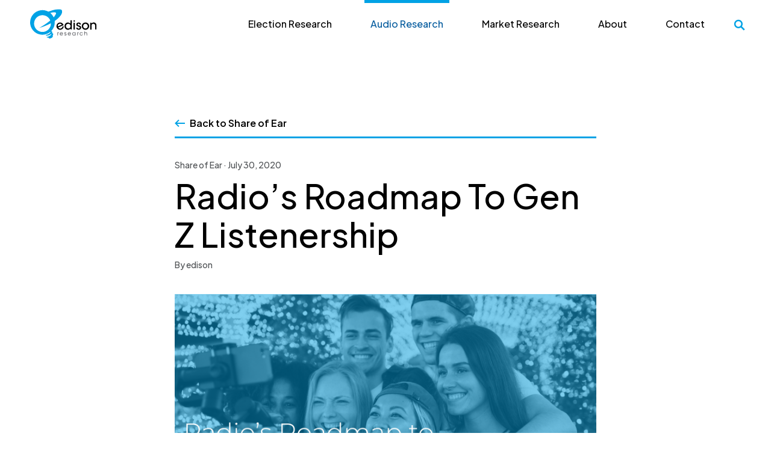

--- FILE ---
content_type: text/html; charset=UTF-8
request_url: https://www.edisonresearch.com/radios-roadmap-to-gen-z-listenership/?ref=live365.com
body_size: 17005
content:
<!doctype html>
<html lang="en-US">
<head>
	<meta charset="UTF-8" />
<script type="text/javascript">
/* <![CDATA[ */
var gform;gform||(document.addEventListener("gform_main_scripts_loaded",function(){gform.scriptsLoaded=!0}),document.addEventListener("gform/theme/scripts_loaded",function(){gform.themeScriptsLoaded=!0}),window.addEventListener("DOMContentLoaded",function(){gform.domLoaded=!0}),gform={domLoaded:!1,scriptsLoaded:!1,themeScriptsLoaded:!1,isFormEditor:()=>"function"==typeof InitializeEditor,callIfLoaded:function(o){return!(!gform.domLoaded||!gform.scriptsLoaded||!gform.themeScriptsLoaded&&!gform.isFormEditor()||(gform.isFormEditor()&&console.warn("The use of gform.initializeOnLoaded() is deprecated in the form editor context and will be removed in Gravity Forms 3.1."),o(),0))},initializeOnLoaded:function(o){gform.callIfLoaded(o)||(document.addEventListener("gform_main_scripts_loaded",()=>{gform.scriptsLoaded=!0,gform.callIfLoaded(o)}),document.addEventListener("gform/theme/scripts_loaded",()=>{gform.themeScriptsLoaded=!0,gform.callIfLoaded(o)}),window.addEventListener("DOMContentLoaded",()=>{gform.domLoaded=!0,gform.callIfLoaded(o)}))},hooks:{action:{},filter:{}},addAction:function(o,r,e,t){gform.addHook("action",o,r,e,t)},addFilter:function(o,r,e,t){gform.addHook("filter",o,r,e,t)},doAction:function(o){gform.doHook("action",o,arguments)},applyFilters:function(o){return gform.doHook("filter",o,arguments)},removeAction:function(o,r){gform.removeHook("action",o,r)},removeFilter:function(o,r,e){gform.removeHook("filter",o,r,e)},addHook:function(o,r,e,t,n){null==gform.hooks[o][r]&&(gform.hooks[o][r]=[]);var d=gform.hooks[o][r];null==n&&(n=r+"_"+d.length),gform.hooks[o][r].push({tag:n,callable:e,priority:t=null==t?10:t})},doHook:function(r,o,e){var t;if(e=Array.prototype.slice.call(e,1),null!=gform.hooks[r][o]&&((o=gform.hooks[r][o]).sort(function(o,r){return o.priority-r.priority}),o.forEach(function(o){"function"!=typeof(t=o.callable)&&(t=window[t]),"action"==r?t.apply(null,e):e[0]=t.apply(null,e)})),"filter"==r)return e[0]},removeHook:function(o,r,t,n){var e;null!=gform.hooks[o][r]&&(e=(e=gform.hooks[o][r]).filter(function(o,r,e){return!!(null!=n&&n!=o.tag||null!=t&&t!=o.priority)}),gform.hooks[o][r]=e)}});
/* ]]> */
</script>

	<meta name="viewport" content="width=device-width, initial-scale=1" />
	<link rel="profile" href="https://gmpg.org/xfn/11" />
	<link rel="stylesheet" href="https://cdnjs.cloudflare.com/ajax/libs/animate.css/4.1.1/animate.min.css"/>
	<script src="https://unpkg.com/aos@2.3.1/dist/aos.js"></script>
	<link href="https://unpkg.com/aos@2.3.1/dist/aos.css" rel="stylesheet">
	<script type='text/javascript' src='https://platform-api.sharethis.com/js/sharethis.js#property=6513143de1f72300199c7d84&product=sop' async='async'></script>	<meta name='robots' content='index, follow, max-image-preview:large, max-snippet:-1, max-video-preview:-1' />
	<style>img:is([sizes="auto" i], [sizes^="auto," i]) { contain-intrinsic-size: 3000px 1500px }</style>
	
	<!-- This site is optimized with the Yoast SEO Premium plugin v26.7 (Yoast SEO v26.7) - https://yoast.com/wordpress/plugins/seo/ -->
	<title>Radio&#039;s Roadmap To Gen Z Listenership - Edison Research</title>
	<link rel="canonical" href="https://www.edisonresearch.com/radios-roadmap-to-gen-z-listenership/" />
	<meta property="og:locale" content="en_US" />
	<meta property="og:type" content="article" />
	<meta property="og:title" content="Radio&#039;s Roadmap To Gen Z Listenership" />
	<meta property="og:description" content="Gen Z Listeners in the U.S. are Heavy Users of Streaming, but 55% listen to AM/FM Radio Every Day  Audio consumers in “Gen Z” &#8212; those between the ages of 13 and 24 &#8212;  prefer listening  on their smartphones, which should be no surprise because they have grown up with the devices, but AM/FM radio’s reach among Gen Z is high (55%), according to Share of Ear® information from [&hellip;]" />
	<meta property="og:url" content="https://www.edisonresearch.com/radios-roadmap-to-gen-z-listenership/" />
	<meta property="og:site_name" content="Edison Research" />
	<meta property="article:published_time" content="2020-07-30T17:39:54+00:00" />
	<meta property="article:modified_time" content="2023-09-27T16:57:42+00:00" />
	<meta property="og:image" content="https://www.edisonresearch.com/wp-content/uploads/2020/07/Gen-Z.png" />
	<meta property="og:image:width" content="1024" />
	<meta property="og:image:height" content="576" />
	<meta property="og:image:type" content="image/png" />
	<meta name="author" content="edison" />
	<meta name="twitter:card" content="summary_large_image" />
	<meta name="twitter:label1" content="Written by" />
	<meta name="twitter:data1" content="edison" />
	<meta name="twitter:label2" content="Est. reading time" />
	<meta name="twitter:data2" content="5 minutes" />
	<script type="application/ld+json" class="yoast-schema-graph">{"@context":"https://schema.org","@graph":[{"@type":"Article","@id":"https://www.edisonresearch.com/radios-roadmap-to-gen-z-listenership/#article","isPartOf":{"@id":"https://www.edisonresearch.com/radios-roadmap-to-gen-z-listenership/"},"author":{"name":"edison","@id":"https://www.edisonresearch.com/#/schema/person/47ceb06f6f57c531e7f747d569e47b0a"},"headline":"Radio&#8217;s Roadmap To Gen Z Listenership","datePublished":"2020-07-30T17:39:54+00:00","dateModified":"2023-09-27T16:57:42+00:00","mainEntityOfPage":{"@id":"https://www.edisonresearch.com/radios-roadmap-to-gen-z-listenership/"},"wordCount":958,"publisher":{"@id":"https://www.edisonresearch.com/#organization"},"image":{"@id":"https://www.edisonresearch.com/radios-roadmap-to-gen-z-listenership/#primaryimage"},"thumbnailUrl":"https://www.edisonresearch.com/wp-content/uploads/2020/07/Gen-Z.png","articleSection":["Featured","Media Research","Published Studies","Share of Ear"],"inLanguage":"en-US"},{"@type":"WebPage","@id":"https://www.edisonresearch.com/radios-roadmap-to-gen-z-listenership/","url":"https://www.edisonresearch.com/radios-roadmap-to-gen-z-listenership/","name":"Radio's Roadmap To Gen Z Listenership - Edison Research","isPartOf":{"@id":"https://www.edisonresearch.com/#website"},"primaryImageOfPage":{"@id":"https://www.edisonresearch.com/radios-roadmap-to-gen-z-listenership/#primaryimage"},"image":{"@id":"https://www.edisonresearch.com/radios-roadmap-to-gen-z-listenership/#primaryimage"},"thumbnailUrl":"https://www.edisonresearch.com/wp-content/uploads/2020/07/Gen-Z.png","datePublished":"2020-07-30T17:39:54+00:00","dateModified":"2023-09-27T16:57:42+00:00","breadcrumb":{"@id":"https://www.edisonresearch.com/radios-roadmap-to-gen-z-listenership/#breadcrumb"},"inLanguage":"en-US","potentialAction":[{"@type":"ReadAction","target":["https://www.edisonresearch.com/radios-roadmap-to-gen-z-listenership/"]}]},{"@type":"ImageObject","inLanguage":"en-US","@id":"https://www.edisonresearch.com/radios-roadmap-to-gen-z-listenership/#primaryimage","url":"https://www.edisonresearch.com/wp-content/uploads/2020/07/Gen-Z.png","contentUrl":"https://www.edisonresearch.com/wp-content/uploads/2020/07/Gen-Z.png","width":4293,"height":2416},{"@type":"BreadcrumbList","@id":"https://www.edisonresearch.com/radios-roadmap-to-gen-z-listenership/#breadcrumb","itemListElement":[{"@type":"ListItem","position":1,"name":"Home","item":"https://www.edisonresearch.com/"},{"@type":"ListItem","position":2,"name":"Articles","item":"https://www.edisonresearch.com/articles/"},{"@type":"ListItem","position":3,"name":"Radio&#8217;s Roadmap To Gen Z Listenership"}]},{"@type":"WebSite","@id":"https://www.edisonresearch.com/#website","url":"https://www.edisonresearch.com/","name":"Edison Research","description":"","publisher":{"@id":"https://www.edisonresearch.com/#organization"},"potentialAction":[{"@type":"SearchAction","target":{"@type":"EntryPoint","urlTemplate":"https://www.edisonresearch.com/?s={search_term_string}"},"query-input":{"@type":"PropertyValueSpecification","valueRequired":true,"valueName":"search_term_string"}}],"inLanguage":"en-US"},{"@type":"Organization","@id":"https://www.edisonresearch.com/#organization","name":"Edison Research","url":"https://www.edisonresearch.com/","logo":{"@type":"ImageObject","inLanguage":"en-US","@id":"https://www.edisonresearch.com/#/schema/logo/image/","url":"https://www.edisonresearch.com/wp-content/uploads/2023/06/logo-header.svg","contentUrl":"https://www.edisonresearch.com/wp-content/uploads/2023/06/logo-header.svg","width":111,"height":51,"caption":"Edison Research"},"image":{"@id":"https://www.edisonresearch.com/#/schema/logo/image/"}},{"@type":"Person","@id":"https://www.edisonresearch.com/#/schema/person/47ceb06f6f57c531e7f747d569e47b0a","name":"edison","image":{"@type":"ImageObject","inLanguage":"en-US","@id":"https://www.edisonresearch.com/#/schema/person/image/","url":"https://secure.gravatar.com/avatar/?s=96&d=mm&r=g","contentUrl":"https://secure.gravatar.com/avatar/?s=96&d=mm&r=g","caption":"edison"},"url":"https://www.edisonresearch.com/author/edison/"}]}</script>
	<!-- / Yoast SEO Premium plugin. -->


<link rel='dns-prefetch' href='//www.googletagmanager.com' />
<link rel='preconnect' href='https://fonts.gstatic.com' />
<script type="text/javascript">
/* <![CDATA[ */
window._wpemojiSettings = {"baseUrl":"https:\/\/s.w.org\/images\/core\/emoji\/15.0.3\/72x72\/","ext":".png","svgUrl":"https:\/\/s.w.org\/images\/core\/emoji\/15.0.3\/svg\/","svgExt":".svg","source":{"concatemoji":"https:\/\/www.edisonresearch.com\/wp-includes\/js\/wp-emoji-release.min.js?ver=6.7.4"}};
/*! This file is auto-generated */
!function(i,n){var o,s,e;function c(e){try{var t={supportTests:e,timestamp:(new Date).valueOf()};sessionStorage.setItem(o,JSON.stringify(t))}catch(e){}}function p(e,t,n){e.clearRect(0,0,e.canvas.width,e.canvas.height),e.fillText(t,0,0);var t=new Uint32Array(e.getImageData(0,0,e.canvas.width,e.canvas.height).data),r=(e.clearRect(0,0,e.canvas.width,e.canvas.height),e.fillText(n,0,0),new Uint32Array(e.getImageData(0,0,e.canvas.width,e.canvas.height).data));return t.every(function(e,t){return e===r[t]})}function u(e,t,n){switch(t){case"flag":return n(e,"\ud83c\udff3\ufe0f\u200d\u26a7\ufe0f","\ud83c\udff3\ufe0f\u200b\u26a7\ufe0f")?!1:!n(e,"\ud83c\uddfa\ud83c\uddf3","\ud83c\uddfa\u200b\ud83c\uddf3")&&!n(e,"\ud83c\udff4\udb40\udc67\udb40\udc62\udb40\udc65\udb40\udc6e\udb40\udc67\udb40\udc7f","\ud83c\udff4\u200b\udb40\udc67\u200b\udb40\udc62\u200b\udb40\udc65\u200b\udb40\udc6e\u200b\udb40\udc67\u200b\udb40\udc7f");case"emoji":return!n(e,"\ud83d\udc26\u200d\u2b1b","\ud83d\udc26\u200b\u2b1b")}return!1}function f(e,t,n){var r="undefined"!=typeof WorkerGlobalScope&&self instanceof WorkerGlobalScope?new OffscreenCanvas(300,150):i.createElement("canvas"),a=r.getContext("2d",{willReadFrequently:!0}),o=(a.textBaseline="top",a.font="600 32px Arial",{});return e.forEach(function(e){o[e]=t(a,e,n)}),o}function t(e){var t=i.createElement("script");t.src=e,t.defer=!0,i.head.appendChild(t)}"undefined"!=typeof Promise&&(o="wpEmojiSettingsSupports",s=["flag","emoji"],n.supports={everything:!0,everythingExceptFlag:!0},e=new Promise(function(e){i.addEventListener("DOMContentLoaded",e,{once:!0})}),new Promise(function(t){var n=function(){try{var e=JSON.parse(sessionStorage.getItem(o));if("object"==typeof e&&"number"==typeof e.timestamp&&(new Date).valueOf()<e.timestamp+604800&&"object"==typeof e.supportTests)return e.supportTests}catch(e){}return null}();if(!n){if("undefined"!=typeof Worker&&"undefined"!=typeof OffscreenCanvas&&"undefined"!=typeof URL&&URL.createObjectURL&&"undefined"!=typeof Blob)try{var e="postMessage("+f.toString()+"("+[JSON.stringify(s),u.toString(),p.toString()].join(",")+"));",r=new Blob([e],{type:"text/javascript"}),a=new Worker(URL.createObjectURL(r),{name:"wpTestEmojiSupports"});return void(a.onmessage=function(e){c(n=e.data),a.terminate(),t(n)})}catch(e){}c(n=f(s,u,p))}t(n)}).then(function(e){for(var t in e)n.supports[t]=e[t],n.supports.everything=n.supports.everything&&n.supports[t],"flag"!==t&&(n.supports.everythingExceptFlag=n.supports.everythingExceptFlag&&n.supports[t]);n.supports.everythingExceptFlag=n.supports.everythingExceptFlag&&!n.supports.flag,n.DOMReady=!1,n.readyCallback=function(){n.DOMReady=!0}}).then(function(){return e}).then(function(){var e;n.supports.everything||(n.readyCallback(),(e=n.source||{}).concatemoji?t(e.concatemoji):e.wpemoji&&e.twemoji&&(t(e.twemoji),t(e.wpemoji)))}))}((window,document),window._wpemojiSettings);
/* ]]> */
</script>
<style id='wp-emoji-styles-inline-css' type='text/css'>

	img.wp-smiley, img.emoji {
		display: inline !important;
		border: none !important;
		box-shadow: none !important;
		height: 1em !important;
		width: 1em !important;
		margin: 0 0.07em !important;
		vertical-align: -0.1em !important;
		background: none !important;
		padding: 0 !important;
	}
</style>
<style id='safe-svg-svg-icon-style-inline-css' type='text/css'>
.safe-svg-cover{text-align:center}.safe-svg-cover .safe-svg-inside{display:inline-block;max-width:100%}.safe-svg-cover svg{height:100%;max-height:100%;max-width:100%;width:100%}

</style>
<style id='classic-theme-styles-inline-css' type='text/css'>
/*! This file is auto-generated */
.wp-block-button__link{color:#fff;background-color:#32373c;border-radius:9999px;box-shadow:none;text-decoration:none;padding:calc(.667em + 2px) calc(1.333em + 2px);font-size:1.125em}.wp-block-file__button{background:#32373c;color:#fff;text-decoration:none}
</style>
<style id='global-styles-inline-css' type='text/css'>
:root{--wp--preset--aspect-ratio--square: 1;--wp--preset--aspect-ratio--4-3: 4/3;--wp--preset--aspect-ratio--3-4: 3/4;--wp--preset--aspect-ratio--3-2: 3/2;--wp--preset--aspect-ratio--2-3: 2/3;--wp--preset--aspect-ratio--16-9: 16/9;--wp--preset--aspect-ratio--9-16: 9/16;--wp--preset--color--black: #000000;--wp--preset--color--cyan-bluish-gray: #abb8c3;--wp--preset--color--white: #ffffff;--wp--preset--color--pale-pink: #f78da7;--wp--preset--color--vivid-red: #cf2e2e;--wp--preset--color--luminous-vivid-orange: #ff6900;--wp--preset--color--luminous-vivid-amber: #fcb900;--wp--preset--color--light-green-cyan: #7bdcb5;--wp--preset--color--vivid-green-cyan: #00d084;--wp--preset--color--pale-cyan-blue: #8ed1fc;--wp--preset--color--vivid-cyan-blue: #0693e3;--wp--preset--color--vivid-purple: #9b51e0;--wp--preset--gradient--vivid-cyan-blue-to-vivid-purple: linear-gradient(135deg,rgba(6,147,227,1) 0%,rgb(155,81,224) 100%);--wp--preset--gradient--light-green-cyan-to-vivid-green-cyan: linear-gradient(135deg,rgb(122,220,180) 0%,rgb(0,208,130) 100%);--wp--preset--gradient--luminous-vivid-amber-to-luminous-vivid-orange: linear-gradient(135deg,rgba(252,185,0,1) 0%,rgba(255,105,0,1) 100%);--wp--preset--gradient--luminous-vivid-orange-to-vivid-red: linear-gradient(135deg,rgba(255,105,0,1) 0%,rgb(207,46,46) 100%);--wp--preset--gradient--very-light-gray-to-cyan-bluish-gray: linear-gradient(135deg,rgb(238,238,238) 0%,rgb(169,184,195) 100%);--wp--preset--gradient--cool-to-warm-spectrum: linear-gradient(135deg,rgb(74,234,220) 0%,rgb(151,120,209) 20%,rgb(207,42,186) 40%,rgb(238,44,130) 60%,rgb(251,105,98) 80%,rgb(254,248,76) 100%);--wp--preset--gradient--blush-light-purple: linear-gradient(135deg,rgb(255,206,236) 0%,rgb(152,150,240) 100%);--wp--preset--gradient--blush-bordeaux: linear-gradient(135deg,rgb(254,205,165) 0%,rgb(254,45,45) 50%,rgb(107,0,62) 100%);--wp--preset--gradient--luminous-dusk: linear-gradient(135deg,rgb(255,203,112) 0%,rgb(199,81,192) 50%,rgb(65,88,208) 100%);--wp--preset--gradient--pale-ocean: linear-gradient(135deg,rgb(255,245,203) 0%,rgb(182,227,212) 50%,rgb(51,167,181) 100%);--wp--preset--gradient--electric-grass: linear-gradient(135deg,rgb(202,248,128) 0%,rgb(113,206,126) 100%);--wp--preset--gradient--midnight: linear-gradient(135deg,rgb(2,3,129) 0%,rgb(40,116,252) 100%);--wp--preset--font-size--small: 13px;--wp--preset--font-size--medium: 20px;--wp--preset--font-size--large: 36px;--wp--preset--font-size--x-large: 42px;--wp--preset--spacing--20: 0.44rem;--wp--preset--spacing--30: 0.67rem;--wp--preset--spacing--40: 1rem;--wp--preset--spacing--50: 1.5rem;--wp--preset--spacing--60: 2.25rem;--wp--preset--spacing--70: 3.38rem;--wp--preset--spacing--80: 5.06rem;--wp--preset--shadow--natural: 6px 6px 9px rgba(0, 0, 0, 0.2);--wp--preset--shadow--deep: 12px 12px 50px rgba(0, 0, 0, 0.4);--wp--preset--shadow--sharp: 6px 6px 0px rgba(0, 0, 0, 0.2);--wp--preset--shadow--outlined: 6px 6px 0px -3px rgba(255, 255, 255, 1), 6px 6px rgba(0, 0, 0, 1);--wp--preset--shadow--crisp: 6px 6px 0px rgba(0, 0, 0, 1);}:where(.is-layout-flex){gap: 0.5em;}:where(.is-layout-grid){gap: 0.5em;}body .is-layout-flex{display: flex;}.is-layout-flex{flex-wrap: wrap;align-items: center;}.is-layout-flex > :is(*, div){margin: 0;}body .is-layout-grid{display: grid;}.is-layout-grid > :is(*, div){margin: 0;}:where(.wp-block-columns.is-layout-flex){gap: 2em;}:where(.wp-block-columns.is-layout-grid){gap: 2em;}:where(.wp-block-post-template.is-layout-flex){gap: 1.25em;}:where(.wp-block-post-template.is-layout-grid){gap: 1.25em;}.has-black-color{color: var(--wp--preset--color--black) !important;}.has-cyan-bluish-gray-color{color: var(--wp--preset--color--cyan-bluish-gray) !important;}.has-white-color{color: var(--wp--preset--color--white) !important;}.has-pale-pink-color{color: var(--wp--preset--color--pale-pink) !important;}.has-vivid-red-color{color: var(--wp--preset--color--vivid-red) !important;}.has-luminous-vivid-orange-color{color: var(--wp--preset--color--luminous-vivid-orange) !important;}.has-luminous-vivid-amber-color{color: var(--wp--preset--color--luminous-vivid-amber) !important;}.has-light-green-cyan-color{color: var(--wp--preset--color--light-green-cyan) !important;}.has-vivid-green-cyan-color{color: var(--wp--preset--color--vivid-green-cyan) !important;}.has-pale-cyan-blue-color{color: var(--wp--preset--color--pale-cyan-blue) !important;}.has-vivid-cyan-blue-color{color: var(--wp--preset--color--vivid-cyan-blue) !important;}.has-vivid-purple-color{color: var(--wp--preset--color--vivid-purple) !important;}.has-black-background-color{background-color: var(--wp--preset--color--black) !important;}.has-cyan-bluish-gray-background-color{background-color: var(--wp--preset--color--cyan-bluish-gray) !important;}.has-white-background-color{background-color: var(--wp--preset--color--white) !important;}.has-pale-pink-background-color{background-color: var(--wp--preset--color--pale-pink) !important;}.has-vivid-red-background-color{background-color: var(--wp--preset--color--vivid-red) !important;}.has-luminous-vivid-orange-background-color{background-color: var(--wp--preset--color--luminous-vivid-orange) !important;}.has-luminous-vivid-amber-background-color{background-color: var(--wp--preset--color--luminous-vivid-amber) !important;}.has-light-green-cyan-background-color{background-color: var(--wp--preset--color--light-green-cyan) !important;}.has-vivid-green-cyan-background-color{background-color: var(--wp--preset--color--vivid-green-cyan) !important;}.has-pale-cyan-blue-background-color{background-color: var(--wp--preset--color--pale-cyan-blue) !important;}.has-vivid-cyan-blue-background-color{background-color: var(--wp--preset--color--vivid-cyan-blue) !important;}.has-vivid-purple-background-color{background-color: var(--wp--preset--color--vivid-purple) !important;}.has-black-border-color{border-color: var(--wp--preset--color--black) !important;}.has-cyan-bluish-gray-border-color{border-color: var(--wp--preset--color--cyan-bluish-gray) !important;}.has-white-border-color{border-color: var(--wp--preset--color--white) !important;}.has-pale-pink-border-color{border-color: var(--wp--preset--color--pale-pink) !important;}.has-vivid-red-border-color{border-color: var(--wp--preset--color--vivid-red) !important;}.has-luminous-vivid-orange-border-color{border-color: var(--wp--preset--color--luminous-vivid-orange) !important;}.has-luminous-vivid-amber-border-color{border-color: var(--wp--preset--color--luminous-vivid-amber) !important;}.has-light-green-cyan-border-color{border-color: var(--wp--preset--color--light-green-cyan) !important;}.has-vivid-green-cyan-border-color{border-color: var(--wp--preset--color--vivid-green-cyan) !important;}.has-pale-cyan-blue-border-color{border-color: var(--wp--preset--color--pale-cyan-blue) !important;}.has-vivid-cyan-blue-border-color{border-color: var(--wp--preset--color--vivid-cyan-blue) !important;}.has-vivid-purple-border-color{border-color: var(--wp--preset--color--vivid-purple) !important;}.has-vivid-cyan-blue-to-vivid-purple-gradient-background{background: var(--wp--preset--gradient--vivid-cyan-blue-to-vivid-purple) !important;}.has-light-green-cyan-to-vivid-green-cyan-gradient-background{background: var(--wp--preset--gradient--light-green-cyan-to-vivid-green-cyan) !important;}.has-luminous-vivid-amber-to-luminous-vivid-orange-gradient-background{background: var(--wp--preset--gradient--luminous-vivid-amber-to-luminous-vivid-orange) !important;}.has-luminous-vivid-orange-to-vivid-red-gradient-background{background: var(--wp--preset--gradient--luminous-vivid-orange-to-vivid-red) !important;}.has-very-light-gray-to-cyan-bluish-gray-gradient-background{background: var(--wp--preset--gradient--very-light-gray-to-cyan-bluish-gray) !important;}.has-cool-to-warm-spectrum-gradient-background{background: var(--wp--preset--gradient--cool-to-warm-spectrum) !important;}.has-blush-light-purple-gradient-background{background: var(--wp--preset--gradient--blush-light-purple) !important;}.has-blush-bordeaux-gradient-background{background: var(--wp--preset--gradient--blush-bordeaux) !important;}.has-luminous-dusk-gradient-background{background: var(--wp--preset--gradient--luminous-dusk) !important;}.has-pale-ocean-gradient-background{background: var(--wp--preset--gradient--pale-ocean) !important;}.has-electric-grass-gradient-background{background: var(--wp--preset--gradient--electric-grass) !important;}.has-midnight-gradient-background{background: var(--wp--preset--gradient--midnight) !important;}.has-small-font-size{font-size: var(--wp--preset--font-size--small) !important;}.has-medium-font-size{font-size: var(--wp--preset--font-size--medium) !important;}.has-large-font-size{font-size: var(--wp--preset--font-size--large) !important;}.has-x-large-font-size{font-size: var(--wp--preset--font-size--x-large) !important;}
:where(.wp-block-post-template.is-layout-flex){gap: 1.25em;}:where(.wp-block-post-template.is-layout-grid){gap: 1.25em;}
:where(.wp-block-columns.is-layout-flex){gap: 2em;}:where(.wp-block-columns.is-layout-grid){gap: 2em;}
:root :where(.wp-block-pullquote){font-size: 1.5em;line-height: 1.6;}
</style>
<link rel='stylesheet' id='splide-css-css' href='https://www.edisonresearch.com/wp-content/themes/edison-research/css/splide.min.css?ver=1730757113' type='text/css' media='all' />
<link rel='stylesheet' id='theme-css-css' href='https://www.edisonresearch.com/wp-content/themes/edison-research/css/theme.css?ver=1730757113' type='text/css' media='all' />
<link rel='stylesheet' id='style-css' href='https://www.edisonresearch.com/wp-content/themes/edison-research/style.css?ver=1730757113' type='text/css' media='all' />
<link rel='stylesheet' id='font_heebo-css' href='https://fonts.googleapis.com/css2?family=Heebo:wght@300;400;500;600;700&#038;display=swap' type='text/css' media='all' />
<link rel='stylesheet' id='font_jakarta-css' href='https://fonts.googleapis.com/css2?family=Plus+Jakarta+Sans:wght@300;400;500;600;700&#038;display=swap' type='text/css' media='all' />
<link rel='stylesheet' id='font_manrope-css' href='https://fonts.googleapis.com/css2?family=Manrope:wght@600&#038;display=swap' type='text/css' media='all' />
<script type="text/javascript" src="https://www.edisonresearch.com/wp-includes/js/jquery/jquery.min.js?ver=3.7.1" id="jquery-core-js"></script>
<script type="text/javascript" src="https://www.edisonresearch.com/wp-includes/js/jquery/jquery-migrate.min.js?ver=3.4.1" id="jquery-migrate-js"></script>
<script type="text/javascript" src="https://www.edisonresearch.com/wp-content/themes/edison-research/js/splide.min.js?ver=1730757113" id="splide-js-js"></script>
<script type="text/javascript" src="https://www.edisonresearch.com/wp-content/themes/edison-research/js/ns-fade.js?ver=1730757113" id="ns-fade-js-js"></script>
<script type="text/javascript" src="https://www.edisonresearch.com/wp-content/themes/ns-core-theme/js/admin-min.js?ver=6.7.4" id="admin-js-js"></script>

<!-- Google tag (gtag.js) snippet added by Site Kit -->
<!-- Google Analytics snippet added by Site Kit -->
<script type="text/javascript" src="https://www.googletagmanager.com/gtag/js?id=GT-T5PL9H6" id="google_gtagjs-js" async></script>
<script type="text/javascript" id="google_gtagjs-js-after">
/* <![CDATA[ */
window.dataLayer = window.dataLayer || [];function gtag(){dataLayer.push(arguments);}
gtag("set","linker",{"domains":["www.edisonresearch.com"]});
gtag("js", new Date());
gtag("set", "developer_id.dZTNiMT", true);
gtag("config", "GT-T5PL9H6", {"googlesitekit_post_type":"post"});
/* ]]> */
</script>
<link rel="https://api.w.org/" href="https://www.edisonresearch.com/wp-json/" /><link rel="alternate" title="JSON" type="application/json" href="https://www.edisonresearch.com/wp-json/wp/v2/posts/9709" /><link rel="EditURI" type="application/rsd+xml" title="RSD" href="https://www.edisonresearch.com/xmlrpc.php?rsd" />
<link rel="alternate" title="oEmbed (JSON)" type="application/json+oembed" href="https://www.edisonresearch.com/wp-json/oembed/1.0/embed?url=https%3A%2F%2Fwww.edisonresearch.com%2Fradios-roadmap-to-gen-z-listenership%2F" />
<link rel="alternate" title="oEmbed (XML)" type="text/xml+oembed" href="https://www.edisonresearch.com/wp-json/oembed/1.0/embed?url=https%3A%2F%2Fwww.edisonresearch.com%2Fradios-roadmap-to-gen-z-listenership%2F&#038;format=xml" />
<style>#wp-admin-bar-gd-system-control-panel {display: none;}</style><meta name="generator" content="Site Kit by Google 1.170.0" /><link rel="icon" href="https://www.edisonresearch.com/wp-content/uploads/2023/08/edison_favicon-01.svg" sizes="32x32" />
<link rel="icon" href="https://www.edisonresearch.com/wp-content/uploads/2023/08/edison_favicon-01.svg" sizes="192x192" />
<link rel="apple-touch-icon" href="https://www.edisonresearch.com/wp-content/uploads/2023/08/edison_favicon-01.svg" />
<meta name="msapplication-TileImage" content="https://www.edisonresearch.com/wp-content/uploads/2023/08/edison_favicon-01.svg" />

</head>

<body class="post-template-default single single-post postid-9709 single-format-standard chrome computer loading-js">

	
	<a class="skip-link screen-reader-text" href="#content">
		Skip to content	</a>

	<header class=" nav-active">

		<div class="upper">
			
<div class="logo" style="width:111px; height:auto;">
	<a id='main-url' href='/'>		<img 
			id="main-logo" 
			src="https://www.edisonresearch.com/wp-content/uploads/2023/06/logo-header.svg" 
			itemprop="logo" 
			alt="Edison Research" />
		<span id="main-name" class="sr-only">Edison Research</span>
	</a></div>

							<div class="hamburger-menu">
					<span class="bun top"></span>
					<span class="patty middle"></span>
					<span class="bun bottom"></span>
				</div>
					</div>
		
		<div class="lower">
			<nav class="primary-nav"><ul id="menu-primary-navigation" class="menu"><li id="menu-item-409" class="menu-item menu-item-type-post_type menu-item-object-page menu-item-has-children menu-item-409"><a href="https://www.edisonresearch.com/election-research/">Election Research</a>
<ul class="sub-menu">
	<li id="menu-item-624" class="heading menu-item menu-item-type-custom menu-item-object-custom menu-item-has-children menu-item-624"><a href="#">Election Research</a>
	<ul class="sub-menu">
		<li id="menu-item-622" class="menu-item menu-item-type-post_type menu-item-object-solution menu-item-622"><a href="https://www.edisonresearch.com/solutions/u-s-elections/">U.S. Elections<p class="menu-item-description">The definitive source for accurate and timely election data</p></a></li>
		<li id="menu-item-623" class="menu-item menu-item-type-post_type menu-item-object-solution menu-item-623"><a href="https://www.edisonresearch.com/solutions/international-elections/">International Elections<p class="menu-item-description">Pre-election polls, exit polling, analysis, and election projections in countries worldwide</p></a></li>
	</ul>
</li>
</ul>
</li>
<li id="menu-item-410" class="blue published menu-item menu-item-type-post_type menu-item-object-page menu-item-has-children menu-item-410"><a href="https://www.edisonresearch.com/audio-research/">Audio Research</a>
<ul class="sub-menu">
	<li id="menu-item-625" class="heading display-mobile menu-item menu-item-type-custom menu-item-object-custom menu-item-has-children menu-item-625"><a href="#">Audio Research</a>
	<ul class="sub-menu">
		<li id="menu-item-628" class="menu-item menu-item-type-post_type menu-item-object-solution menu-item-628"><a href="https://www.edisonresearch.com/solutions/edison-podcast-metrics/">Edison Podcast Metrics™<p class="menu-item-description">The only all-inclusive measurement of weekly reach of podcast networks and shows</p></a></li>
		<li id="menu-item-15557" class="menu-item menu-item-type-post_type menu-item-object-solution menu-item-15557"><a href="https://www.edisonresearch.com/solutions/edison-download-metrics/">Edison Download Metrics<p class="menu-item-description">Podcast download analytics for publishers of all sizes</p></a></li>
		<li id="menu-item-630" class="menu-item menu-item-type-post_type menu-item-object-solution menu-item-630"><a href="https://www.edisonresearch.com/solutions/share-of-ear/">Share of Ear®<p class="menu-item-description">Since 2014, the only data set that measures all types of audio consumption in the U.S.</p></a></li>
		<li id="menu-item-633" class="menu-item menu-item-type-post_type menu-item-object-solution menu-item-633"><a href="https://www.edisonresearch.com/solutions/the-infinite-dial/">The Infinite Dial®<p class="menu-item-description">America’s longest-running survey of digital media consumer behavior in America</p></a></li>
		<li id="menu-item-14611" class="menu-item menu-item-type-post_type menu-item-object-solution menu-item-14611"><a href="https://www.edisonresearch.com/solutions/podcast-audio-research/">Podcast &#038; Audio Research<p class="menu-item-description">Measuring listener behavior, revealing industry trends, and tracking device usage through survey and qualitative research</p></a></li>
	</ul>
</li>
	<li id="menu-item-627" class="posts menu-item menu-item-type-custom menu-item-object-custom menu-item-has-children menu-item-627"><a href="#publishedstudies">Published Studies</a>
	<ul class="sub-menu">
		<li id="menu-item-14720" class="menu-item menu-item-type-custom menu-item-object-custom menu-item-14720"><a href="https://www.edisonresearch.com/solutions/latino-podcast-listener-report/">Latino Podcast Listener Report 2024</a></li>
		<li id="menu-item-13636" class="menu-item menu-item-type-custom menu-item-object-custom menu-item-13636"><a href="https://www.edisonresearch.com/the-sports-audio-report-demographics-at-play-released-by-edison-research-and-siriusxm-media/">Sports Audio Report: Demographics at Play</a></li>
		<li id="menu-item-13637" class="menu-item menu-item-type-custom menu-item-object-custom menu-item-13637"><a href="https://www.edisonresearch.com/solutions/true-crime-consumer-report/">True Crime Consumer Report</a></li>
		<li id="menu-item-13638" class="menu-item menu-item-type-custom menu-item-object-custom menu-item-13638"><a href="https://www.edisonresearch.com/sports-audio-report-female-fans-released-by-edison-research-siriusxm-media-and-groupm/">Sports Audio Report: Female Fans</a></li>
		<li id="menu-item-750" class="ns-menu-link menu-item menu-item-type-custom menu-item-object-custom menu-item-750"><a href="https://www.edisonresearch.com/audio-research/#publishedstudies">View all</a></li>
	</ul>
</li>
</ul>
</li>
<li id="menu-item-411" class="menu-item menu-item-type-post_type menu-item-object-page menu-item-has-children menu-item-411"><a href="https://www.edisonresearch.com/market-research/">Market Research</a>
<ul class="sub-menu">
	<li id="menu-item-637" class="heading menu-item menu-item-type-custom menu-item-object-custom menu-item-has-children menu-item-637"><a href="#">Market Research</a>
	<ul class="sub-menu">
		<li id="menu-item-641" class="menu-item menu-item-type-post_type menu-item-object-solution menu-item-641"><a href="https://www.edisonresearch.com/solutions/public-opinion-polling/">Public Opinion Polling<p class="menu-item-description">We perform the highest-quality, most rigorous research</p></a></li>
		<li id="menu-item-640" class="menu-item menu-item-type-post_type menu-item-object-solution menu-item-640"><a href="https://www.edisonresearch.com/solutions/out-of-home-research/">Out-of-Home Research<p class="menu-item-description">We have a unique capability to perform in-person research anywhere in America</p></a></li>
		<li id="menu-item-639" class="menu-item menu-item-type-post_type menu-item-object-solution menu-item-639"><a href="https://www.edisonresearch.com/solutions/consumer-surveys/">Consumer Surveys<p class="menu-item-description">We excel at connecting businesses with their customers</p></a></li>
		<li id="menu-item-642" class="menu-item menu-item-type-post_type menu-item-object-solution menu-item-642"><a href="https://www.edisonresearch.com/solutions/qualitative-research/">Qualitative Research<p class="menu-item-description">We offer comprehensive qualitative research and capture authentic insights and narratives</p></a></li>
		<li id="menu-item-646" class="menu-item menu-item-type-post_type menu-item-object-solution menu-item-646"><a href="https://www.edisonresearch.com/solutions/weekly-insights/">Weekly Insights<p class="menu-item-description">Graphics and commentary on the latest findings from our experts, delivered free to your inbox each week</p></a></li>
		<li id="menu-item-645" class="menu-item menu-item-type-post_type menu-item-object-solution menu-item-645"><a href="https://www.edisonresearch.com/solutions/thought-leadership/">Thought Leadership<p class="menu-item-description">When projecting your brand as a leader in your space requires partnering with top-quality research, we lead the way</p></a></li>
	</ul>
</li>
</ul>
</li>
<li id="menu-item-412" class="menu-item menu-item-type-post_type menu-item-object-page menu-item-has-children menu-item-412"><a href="https://www.edisonresearch.com/about/">About</a>
<ul class="sub-menu">
	<li id="menu-item-448" class="heading menu-item menu-item-type-custom menu-item-object-custom menu-item-has-children menu-item-448"><a href="#">About Us</a>
	<ul class="sub-menu">
		<li id="menu-item-648" class="menu-item menu-item-type-post_type menu-item-object-page menu-item-648"><a href="https://www.edisonresearch.com/about/">Company<p class="menu-item-description">We are trusted to gather exactly the right information and to use it in exactly the right way</p></a></li>
		<li id="menu-item-446" class="menu-item menu-item-type-post_type menu-item-object-page menu-item-446"><a href="https://www.edisonresearch.com/about/team/">Team<p class="menu-item-description">Meet our dedicated experts in consumer and survey research</p></a></li>
		<li id="menu-item-13646" class="menu-item menu-item-type-custom menu-item-object-custom menu-item-13646"><a href="/about/news/">News<p class="menu-item-description">The latest news and updates from the Edison team</p></a></li>
		<li id="menu-item-447" class="menu-item menu-item-type-post_type menu-item-object-page menu-item-447"><a href="https://www.edisonresearch.com/about/events/">Events<p class="menu-item-description">Explore upcoming in-person and virtual events</p></a></li>
		<li id="menu-item-445" class="menu-item menu-item-type-post_type menu-item-object-page menu-item-445"><a href="https://www.edisonresearch.com/about/careers/">Careers<p class="menu-item-description">Join the Edison Research team</p></a></li>
	</ul>
</li>
</ul>
</li>
<li id="menu-item-413" class="menu-item menu-item-type-post_type menu-item-object-page menu-item-413"><a href="https://www.edisonresearch.com/contact/">Contact</a></li>
<li id="menu-item-485" class="search-icon menu-item menu-item-type-custom menu-item-object-custom menu-item-485"><a href="#"><img for="search-input" src="/wp-content/themes/edison-research/img/search-icon.svg"></a></li>
</ul></nav>			
			<form class="search-form" action="/" method="get">
    <div>
        <div class="search-field"><input id="search-input" type="text" name="s" id="search" value="" placeholder="Search..." /></div>
        
        <div class="validation">
            
            <div class="button-link"><button type="submit" class="search-submit"/><span>Search</span><span>Search</span></button></div>
            <span onclick="document.getElementById('search-input').value = ''">Cancel</span>
        </div>
    </div>
</form>		</div>
	</header><main>
	<section class="ns-single content-module">
		<div class="container container-wide">
			<div class="ns-single-back">
				<a href="/solution-cat/share-of-ear/">Back to Share of Ear</a> 
			</div>
			<article>
								<h3 class="ns-single-date">Share of Ear · July 30, 2020</span>
				<h1>Radio&#8217;s Roadmap To Gen Z Listenership</h1>
								<h3 class="ns-single-author">By edison</h3>
				                    <div class="featured-image">
                        <figure>
                            <img width="4293" height="2416" src="https://www.edisonresearch.com/wp-content/uploads/2020/07/Gen-Z.png" class="attachment-full size-full" alt="" decoding="async" fetchpriority="high" srcset="https://www.edisonresearch.com/wp-content/uploads/2020/07/Gen-Z.png 4293w, https://www.edisonresearch.com/wp-content/uploads/2020/07/Gen-Z-1536x864.png 1536w, https://www.edisonresearch.com/wp-content/uploads/2020/07/Gen-Z-2048x1153.png 2048w" sizes="(max-width: 4293px) 100vw, 4293px" />                        </figure>
                    </div>
                 
				<div class="ns-single-content">
					<p><b><span data-contrast="auto">Gen Z Listeners in the U.S. </span></b><b><span data-contrast="auto">are Heavy Users of Streaming</span></b><b><span data-contrast="auto">, </span></b><b><span data-contrast="auto">but 55% listen to </span></b><b><span data-contrast="auto">AM/FM Radio Every Day</span></b></p>
<p><span data-ccp-props="{&quot;201341983&quot;:0,&quot;335551550&quot;:2,&quot;335551620&quot;:2,&quot;335559739&quot;:160,&quot;335559740&quot;:259}"> </span><span data-contrast="auto">Audio consumers in “</span><span data-contrast="auto">Gen </span><span data-contrast="auto">Z</span><span data-contrast="auto">”</span><span data-contrast="auto"> &#8212; those between the ages of 13 and 24 &#8212; </span><span data-contrast="auto"> </span><span data-contrast="auto">prefer listening </span><span data-contrast="auto"> on their smartp</span><span data-contrast="auto">hones,</span><span data-contrast="auto"> which should be no surprise because they have grown up with the devices,</span><span data-contrast="auto"> </span><span data-contrast="auto">but </span><span data-contrast="auto">AM/FM radio’s reach among Gen Z </span><span data-contrast="auto">is high</span><span data-contrast="auto"> (55%)</span><span data-contrast="auto">, </span><span data-contrast="auto">according to <a href="https://www.shareofear.com" target="_blank" rel="noopener noreferrer">Share of Ear®</a></span><span data-contrast="auto"> </span><span data-contrast="auto">information </span><span data-contrast="auto">from Edison Research</span><span data-contrast="auto">.</span><span data-ccp-props="{&quot;201341983&quot;:0,&quot;335559739&quot;:160,&quot;335559740&quot;:259}"> </span></p>
<p><span data-contrast="auto">Megan Vartan, Director of Research at Edison Research and Jayne </span><span data-contrast="auto">Charneski</span><span data-contrast="auto">, founder of <a href="https://frontrowinsights.com/" target="_blank" rel="noopener noreferrer">Front Row Insights &amp; Strategy</a></span><span data-contrast="auto">,</span><span data-contrast="auto"> presented</span><span data-contrast="auto"> the</span><span data-contrast="auto"> </span><span data-contrast="auto">“</span><span data-contrast="auto">Radio’s Roadmap to Gen Z Listenership</span><span data-contrast="auto">”</span><span data-contrast="auto"> webinar today &#8212; </span><span data-contrast="auto">a version of this study </span><span data-contrast="auto">was presented a</span><span data-contrast="auto">t the </span><a href="https://nabshow.com/express/"><span data-contrast="auto">NAB Show Express</span></a><span data-contrast="auto"> earlier this year.</span><b><span data-contrast="auto"> </span></b><span data-ccp-props="{&quot;201341983&quot;:0,&quot;335559739&quot;:160,&quot;335559740&quot;:257}"> </span></p>
<p><b><span data-contrast="auto">Who </span></b><b><span data-contrast="auto">are those in</span></b><b><span data-contrast="auto"> </span></b><b><span data-contrast="auto">Generation Z? </span></b><span data-contrast="auto">Gen </span><span data-contrast="auto">Z</span><span data-contrast="auto"> </span><span data-contrast="auto">is</span><span data-contrast="auto"> </span><span data-contrast="auto">the</span><span data-contrast="auto"> most racially diverse generation in the U.S. to date, with 48% identifying as a racial or ethnic minority. They are</span><span data-contrast="auto"> the </span><span data-contrast="auto">first generation of </span><span data-contrast="auto">true </span><span data-contrast="auto">digital natives</span><span data-contrast="auto">;</span><span data-contrast="auto"> they</span><span data-contrast="auto"> are increasingly being r</span><span data-contrast="auto">eferred to as “Zoomers,” a nod to the pace at which technology and culture hav</span><span data-contrast="auto">e changed in their lifetimes, </span><span data-contrast="auto">an</span><span data-contrast="auto">d now to the presence of Zoom in their lives. </span><span data-contrast="auto">Having grown up in the age of the 24-hour-news cycle and endless information on the internet, they </span><span data-contrast="auto">regularly consume news and information.</span><span data-contrast="auto"> </span><span data-ccp-props="{&quot;201341983&quot;:0,&quot;335559739&quot;:160,&quot;335559740&quot;:257}"> </span></p>
<p><span data-contrast="auto">Share of Ear® measures audio</span><span data-contrast="auto"> consumption of</span><span data-contrast="auto"> </span><span data-contrast="auto">those aged</span><span data-contrast="auto"> 13+ in the U.S.</span><span data-contrast="auto">, so those aged 13-24 w</span><span data-contrast="auto">ere </span><span data-contrast="auto">used to represent Gen Z</span><span data-contrast="auto"> in this study.</span><span data-ccp-props="{&quot;201341983&quot;:0,&quot;335559739&quot;:160,&quot;335559740&quot;:257}"> </span></p>
<p><b><span data-contrast="auto">Over half (55%) of </span></b><b><span data-contrast="auto">13-24 year-olds</span></b><b><span data-contrast="auto"> in the U.S.</span></b><b><span data-contrast="auto"> </span></b><b><span data-contrast="auto">are reached by AM/FM </span></b><b><span data-contrast="auto">radio </span></b><b><span data-contrast="auto">daily</span></b><span data-contrast="auto">, </span><span data-contrast="auto">just </span><span data-contrast="auto">surpassing</span><span data-contrast="auto"> the reach of</span><span data-contrast="auto"> streaming (53%). </span></p>
<p><span data-contrast="auto">“Perhaps fact that Gen Z listens to</span><span data-contrast="auto"> </span><i><span data-contrast="auto">any</span></i><span data-contrast="auto"> </span><span data-contrast="auto"> AM</span><span data-contrast="auto">/FM radio surprises you</span><span data-contrast="auto">,” said Vartan</span><span data-contrast="auto">. </span><span data-contrast="auto">“</span><span data-contrast="auto">Many people believe that no young people ever listen to the radio any more. This is simply not true.  Especially when they are in their cars, but even in other places – young people do listen to the radio</span><span data-contrast="auto">.</span><span data-contrast="auto">”</span><span data-ccp-props="{&quot;201341983&quot;:0,&quot;335559739&quot;:160,&quot;335559740&quot;:259}"> </span></p>
<p><b><span data-contrast="auto">Gen Z listeners spend 50% less of their total share of time listening to AM/FM radio than the average 13+ population</span></b><span data-contrast="auto">, so even though 55% of Gen </span><span data-contrast="auto">Zers</span><span data-contrast="auto"> are reached by radio daily, they spend less time with radio when they tune in.</span><span data-ccp-props="{&quot;201341983&quot;:0,&quot;335559739&quot;:160,&quot;335559740&quot;:259}"> </span></p>
<p><b><span data-contrast="auto">Gen </span></b><b><span data-contrast="auto">Z</span></b><b><span data-contrast="auto"> listen</span></b><b><span data-contrast="auto">s</span></b><b><span data-contrast="auto"> to</span></b><b><span data-contrast="auto"> AM/FM Radio</span></b><b><span data-contrast="auto"> most </span></b><b><span data-contrast="auto">when they are in the car</span></b><span data-contrast="auto">. Almost 50% of the</span><span data-contrast="auto"> time spent listening to audio in the car </span><span data-contrast="auto">among</span><span data-contrast="auto">13-</span><span data-contrast="auto">24 year-olds</span><span data-contrast="auto"> is to AM/FM radio, surpassing streaming audio, YouTube, and others.</span></p>
<p><b><span data-contrast="auto">Gen Z</span></b><b><span data-contrast="auto"> listen</span></b><b><span data-contrast="auto">ers</span></b><b><span data-contrast="auto"> </span></b><b><span data-contrast="auto">are much more likely to listen to audio on a smartphone than a traditional device.</span></b><span data-contrast="auto"> </span><span data-contrast="auto">Gen </span><span data-contrast="auto">Z</span><span data-contrast="auto"> </span><span data-contrast="auto">use</span><span data-contrast="auto">s</span><span data-contrast="auto"> a radio receiver 50% less than </span><span data-contrast="auto">the </span><span data-contrast="auto">average</span><span data-contrast="auto"> </span><span data-contrast="auto">13+</span><span data-contrast="auto"> population</span><span data-contrast="auto">, and they use their phones </span><span data-contrast="auto">for listening </span><span data-contrast="auto">75% more than the average</span><span data-contrast="auto"> </span><span data-contrast="auto">13+ </span><span data-contrast="auto">population</span><span data-contrast="auto">.</span></p>
<p><b><span data-contrast="auto">Gen Z listeners spend </span></b><b><span data-contrast="auto">58% more of their total share of time listening to streaming audio</span></b><b><span data-contrast="auto"> than the average 13+ population.</span></b><span data-contrast="auto"> </span><span data-contrast="auto">Their share of </span><span data-contrast="auto">YouTube listening</span><span data-contrast="auto">, </span><span data-contrast="auto">which </span><span data-contrast="auto">is surveyed</span><span data-contrast="auto"> only for music and music video</span><span data-contrast="auto">s,</span><span data-contrast="auto"> is 98% higher </span><span data-contrast="auto">than </span><span data-contrast="auto">the average 13+ population</span><span data-contrast="auto">.</span></p>
<p><b><span data-contrast="auto">Despite Gen Z’s love for streaming and for their smartphones, </span></b><b><span data-contrast="auto">89% </span></b><b><span data-contrast="auto">of their listening to AM/FM radio is done through a traditional radio receiver</span></b><span data-contrast="auto">. Eleven perc</span><span data-contrast="auto">ent of Gen Z’s AM/FM radio listening is going to the streams. </span><span data-contrast="auto"> Even among this young, digital-first demographic, they are simply not listening in big numbers to radio streams.</span></p>
<p><span data-contrast="auto">&#8220;Stations need to remind these digital natives that FM radio is available digitally&#8221; said </span><span data-contrast="auto">Charneski</span><span data-contrast="auto">.  &#8220;This is the generation that was swiping before they were wiping…and yet, somehow they’re not thinking of FM radio as that’s available on their phones and mobile devices.&#8221;</span></p>
<p><span data-contrast="auto">Qualitative interviews with Gen Z radio listeners found </span><span data-contrast="auto">some of the reasons they enjoy radio:</span><br />
<span data-contrast="auto">&#8212;</span><span data-contrast="auto"> </span><span data-contrast="auto">radio provides a human connection, particularly during quarantine</span><br />
<span data-contrast="auto">&#8212;</span><span data-contrast="auto">radio offers the surprise of </span><span data-contrast="auto">songs</span><span data-contrast="auto"> that have not been curated in </span><span data-contrast="auto">streaming</span><span data-contrast="auto"> playlists</span><br />
<span data-contrast="auto">&#8212;</span><span data-contrast="auto">radio </span><span data-contrast="auto">is a source for additional information about music and artists</span><br />
<span data-contrast="auto">&#8211;radio is a source for news and information</span><br />
<span data-contrast="auto">&#8211;radio is associated with nost</span><span data-contrast="auto">algia and good memories</span></p>
<p><strong>How the study was conducted:</strong> Share of Ear is based on a national sample of 4,000 individuals in the U.S. age 13+, updated Q1 2020. This study does not include Share of Ear data collected during COVID-19 restrictions. The survey was offered offline and online, and offered in English and Spanish. Qualitative interviews were conducted by Front Row Insights &amp; Strategy.<br />
<span data-ccp-props="{&quot;201341983&quot;:0,&quot;335551550&quot;:1,&quot;335551620&quot;:1,&quot;335559739&quot;:160,&quot;335559740&quot;:259}"> </span></p>
<p><span data-contrast="auto"><strong>About Edison Research</strong></span><br />
<span data-contrast="auto">Edison Research conducts survey research and provides strategic information to a broad array of clients, including Activision, AMC Theatres, Disney, Dolby Laboratories, Google, Oracle, the U.S. International Broadcasting Bureau, Pandora, Samsung, Siemens, Sony, The Gates Foundation, and Univision. Edison is the leading podcast research company in the world and has conducted research on the medium for NPR, Slate, ESPN, </span><span data-contrast="auto">PodcastOne</span><span data-contrast="auto">, WNYC Studios, and many more companies in the space.  Another specialty for Edison is its work for media companies throughout the world, conducting research in North America, South America, Africa, Asia, Australia, and Europe. Edison is also the leading provider of consumer exit polling and has conducted face-to-face research in almost every imaginable venue. Since 2004, Edison Research has been the sole provider of Election Day data to the National Election Pool, conducting exit polls and collecting precinct vote returns to project and analyze results for every major presidential primary and general election.</span><br />
<span data-ccp-props="{&quot;201341983&quot;:0,&quot;335551550&quot;:1,&quot;335551620&quot;:1,&quot;335559739&quot;:160,&quot;335559740&quot;:259}"> </span></p>
<p><strong><span data-contrast="auto">About Front Row Insights &amp; Strategy</span></strong><br />
<span data-contrast="auto">Front Row translates consumer attitudes and behaviors into winning insights and strategies for brands and marketers.   Front Row uses qualitative and quantitative research methodologies, generational filters, and cultural trends to discover opportunities for brands and conducts research projects for wide range clients in entertainment and media, including Universal Music Group, Viacom, CAA, Focus Features, HarperCollins, </span><span data-contrast="auto">MasterClass</span><span data-contrast="auto">, and Spectrum.  Front Row was founded by Jayne </span><span data-contrast="auto">Charneski</span><span data-contrast="auto">, a leading consumer and audience insight expert and speaker on Gen </span><span data-contrast="auto">Zs</span><span data-contrast="auto"> and generational traits</span></p>
				</div>
																			<div class="alignfull container">
							<div class="ns-cta-default-ed container">
								<h2>Get our latest insights delivered to your inbox.</h2>
								
                <div class='gf_browser_chrome gform_wrapper gravity-theme gform-theme--no-framework' data-form-theme='gravity-theme' data-form-index='0' id='gform_wrapper_1' >
                        <div class='gform_heading'>
                            <p class='gform_description'></p>
                        </div><form method='post' enctype='multipart/form-data'  id='gform_1'  action='/radios-roadmap-to-gen-z-listenership/?ref=live365.com' data-formid='1' novalidate>
                        <div class='gform-body gform_body'><div id='gform_fields_1' class='gform_fields top_label form_sublabel_below description_below validation_below'><div id="field_1_1" class="gfield gfield--type-email field_sublabel_below gfield--no-description field_description_below hidden_label field_validation_below gfield_visibility_visible"  ><label class='gfield_label gform-field-label' for='input_1_1'>Email</label><div class='ginput_container ginput_container_email'>
                            <input name='input_1' id='input_1_1' type='email' value='' class='large'   placeholder='Email address'  aria-invalid="false"  />
                        </div></div></div></div>
        <div class='gform-footer gform_footer top_label'> <button id='gform_submit_button_1'><span>Sign Up</span><span>Sign Up</span></button> 
            <input type='hidden' class='gform_hidden' name='gform_submission_method' data-js='gform_submission_method_1' value='postback' />
            <input type='hidden' class='gform_hidden' name='gform_theme' data-js='gform_theme_1' id='gform_theme_1' value='gravity-theme' />
            <input type='hidden' class='gform_hidden' name='gform_style_settings' data-js='gform_style_settings_1' id='gform_style_settings_1' value='[]' />
            <input type='hidden' class='gform_hidden' name='is_submit_1' value='1' />
            <input type='hidden' class='gform_hidden' name='gform_submit' value='1' />
            
            <input type='hidden' class='gform_hidden' name='gform_currency' data-currency='USD' value='Fjb4pwUdBofMvwomtUBUUjcqwIvTMoIHC7WwARU9XhbHc8gH+Mv8khccXfjjmP0CeAJJto/+V3zQG6Zw9RZOaua3prJFvK/+lvSDjrBX323a2vQ=' />
            <input type='hidden' class='gform_hidden' name='gform_unique_id' value='' />
            <input type='hidden' class='gform_hidden' name='state_1' value='WyJbXSIsIjE1ZDVmYjlmNjEyNzlkMWRmYTk5NDAzMGY1NTVjMTkyIl0=' />
            <input type='hidden' autocomplete='off' class='gform_hidden' name='gform_target_page_number_1' id='gform_target_page_number_1' value='0' />
            <input type='hidden' autocomplete='off' class='gform_hidden' name='gform_source_page_number_1' id='gform_source_page_number_1' value='1' />
            <input type='hidden' name='gform_field_values' value='' />
            
        </div>
                        </form>
                        </div><script type="text/javascript">
/* <![CDATA[ */
 gform.initializeOnLoaded( function() {gformInitSpinner( 1, '[data-uri]', true );jQuery('#gform_ajax_frame_1').on('load',function(){var contents = jQuery(this).contents().find('*').html();var is_postback = contents.indexOf('GF_AJAX_POSTBACK') >= 0;if(!is_postback){return;}var form_content = jQuery(this).contents().find('#gform_wrapper_1');var is_confirmation = jQuery(this).contents().find('#gform_confirmation_wrapper_1').length > 0;var is_redirect = contents.indexOf('gformRedirect(){') >= 0;var is_form = form_content.length > 0 && ! is_redirect && ! is_confirmation;var mt = parseInt(jQuery('html').css('margin-top'), 10) + parseInt(jQuery('body').css('margin-top'), 10) + 100;if(is_form){jQuery('#gform_wrapper_1').html(form_content.html());if(form_content.hasClass('gform_validation_error')){jQuery('#gform_wrapper_1').addClass('gform_validation_error');} else {jQuery('#gform_wrapper_1').removeClass('gform_validation_error');}setTimeout( function() { /* delay the scroll by 50 milliseconds to fix a bug in chrome */  }, 50 );if(window['gformInitDatepicker']) {gformInitDatepicker();}if(window['gformInitPriceFields']) {gformInitPriceFields();}var current_page = jQuery('#gform_source_page_number_1').val();gformInitSpinner( 1, '[data-uri]', true );jQuery(document).trigger('gform_page_loaded', [1, current_page]);window['gf_submitting_1'] = false;}else if(!is_redirect){var confirmation_content = jQuery(this).contents().find('.GF_AJAX_POSTBACK').html();if(!confirmation_content){confirmation_content = contents;}jQuery('#gform_wrapper_1').replaceWith(confirmation_content);jQuery(document).trigger('gform_confirmation_loaded', [1]);window['gf_submitting_1'] = false;wp.a11y.speak(jQuery('#gform_confirmation_message_1').text());}else{jQuery('#gform_1').append(contents);if(window['gformRedirect']) {gformRedirect();}}jQuery(document).trigger("gform_pre_post_render", [{ formId: "1", currentPage: "current_page", abort: function() { this.preventDefault(); } }]);        if (event && event.defaultPrevented) {                return;        }        const gformWrapperDiv = document.getElementById( "gform_wrapper_1" );        if ( gformWrapperDiv ) {            const visibilitySpan = document.createElement( "span" );            visibilitySpan.id = "gform_visibility_test_1";            gformWrapperDiv.insertAdjacentElement( "afterend", visibilitySpan );        }        const visibilityTestDiv = document.getElementById( "gform_visibility_test_1" );        let postRenderFired = false;        function triggerPostRender() {            if ( postRenderFired ) {                return;            }            postRenderFired = true;            gform.core.triggerPostRenderEvents( 1, current_page );            if ( visibilityTestDiv ) {                visibilityTestDiv.parentNode.removeChild( visibilityTestDiv );            }        }        function debounce( func, wait, immediate ) {            var timeout;            return function() {                var context = this, args = arguments;                var later = function() {                    timeout = null;                    if ( !immediate ) func.apply( context, args );                };                var callNow = immediate && !timeout;                clearTimeout( timeout );                timeout = setTimeout( later, wait );                if ( callNow ) func.apply( context, args );            };        }        const debouncedTriggerPostRender = debounce( function() {            triggerPostRender();        }, 200 );        if ( visibilityTestDiv && visibilityTestDiv.offsetParent === null ) {            const observer = new MutationObserver( ( mutations ) => {                mutations.forEach( ( mutation ) => {                    if ( mutation.type === 'attributes' && visibilityTestDiv.offsetParent !== null ) {                        debouncedTriggerPostRender();                        observer.disconnect();                    }                });            });            observer.observe( document.body, {                attributes: true,                childList: false,                subtree: true,                attributeFilter: [ 'style', 'class' ],            });        } else {            triggerPostRender();        }    } );} ); 
/* ]]> */
</script>
            
							</div>
						</div>
						
													
			</article>
					
</main>
		
		
		<footer>
			<div class="container">
						<div class="cta_title">
				<h2>Have a research problem to solve?  We’re here to help.</h2>
			</div>
										<div class="button-link alt"><a href='https://www.edisonresearch.com/contact/'><span>Contact us</span><span>Contact us</span></a></div>
						<div class='info_footer'>
				<p><span>E</span> <a href="mailto:info@edisonresearch.com">info@edisonresearch.com</a></p>				<p><span>P</span> <a href="tel:908.707.4707">908.707.4707</a></p>								<div class='social-icons'>
									<nav class="social-nav">
						<ul>
						
							<li><a href="https://www.linkedin.com/company/edison-research/" target="_blank"><span class="icon-linkedin"></span></a></li>
						
							<li><a href="https://www.facebook.com/edisonresearch/" target="_blank"><span class="icon-facebook"></span></a></li>
						
							<li><a href="https://twitter.com/edisonresearch" target="_blank"><span class="icon-twitter"></span></a></li>
						
							<li><a href="https://www.instagram.com/edisonresearch/" target="_blank"><span class="icon-instagram"></span></a></li>
												</ul>
					</nav>
								</div>
			<div class="copyright">
			<p>© 2025 Edison Research. All rights reserved. Site by <a href="https://northstreetcreative.com/" target="_blank">North Street</a>.</p>
			<nav class="footer-navigation"><ul id="menu-footer-menu" class="menu"><li id="menu-item-119" class="menu-item menu-item-type-post_type menu-item-object-page menu-item-119"><a href="https://www.edisonresearch.com/privacy-policy/">Privacy Policy</a></li>
<li id="menu-item-118" class="menu-item menu-item-type-post_type menu-item-object-page menu-item-118"><a href="https://www.edisonresearch.com/accessibility-statement/">Accessibility Statement</a></li>
</ul></nav>			</div>
			</div>
		</footer>

		<link rel='stylesheet' id='gform_basic-css' href='https://www.edisonresearch.com/wp-content/plugins/gravityforms/assets/css/dist/basic.min.css?ver=2.9.26' type='text/css' media='all' />
<link rel='stylesheet' id='gform_theme_components-css' href='https://www.edisonresearch.com/wp-content/plugins/gravityforms/assets/css/dist/theme-components.min.css?ver=2.9.26' type='text/css' media='all' />
<link rel='stylesheet' id='gform_theme-css' href='https://www.edisonresearch.com/wp-content/plugins/gravityforms/assets/css/dist/theme.min.css?ver=2.9.26' type='text/css' media='all' />
<script type="text/javascript" id="site-js-js-extra">
/* <![CDATA[ */
var siteajax = {"ajax_url":"https:\/\/www.edisonresearch.com\/wp-admin\/admin-ajax.php"};
/* ]]> */
</script>
<script type="text/javascript" src="https://www.edisonresearch.com/wp-content/themes/edison-research/js/site-min.js?ver=1730757113" id="site-js-js"></script>
<script type="text/javascript" src="https://www.edisonresearch.com/wp-includes/js/dist/dom-ready.min.js?ver=f77871ff7694fffea381" id="wp-dom-ready-js"></script>
<script type="text/javascript" src="https://www.edisonresearch.com/wp-includes/js/dist/hooks.min.js?ver=4d63a3d491d11ffd8ac6" id="wp-hooks-js"></script>
<script type="text/javascript" src="https://www.edisonresearch.com/wp-includes/js/dist/i18n.min.js?ver=5e580eb46a90c2b997e6" id="wp-i18n-js"></script>
<script type="text/javascript" id="wp-i18n-js-after">
/* <![CDATA[ */
wp.i18n.setLocaleData( { 'text direction\u0004ltr': [ 'ltr' ] } );
/* ]]> */
</script>
<script type="text/javascript" src="https://www.edisonresearch.com/wp-includes/js/dist/a11y.min.js?ver=3156534cc54473497e14" id="wp-a11y-js"></script>
<script type="text/javascript" defer='defer' src="https://www.edisonresearch.com/wp-content/plugins/gravityforms/js/jquery.json.min.js?ver=2.9.26" id="gform_json-js"></script>
<script type="text/javascript" id="gform_gravityforms-js-extra">
/* <![CDATA[ */
var gform_i18n = {"datepicker":{"days":{"monday":"Mo","tuesday":"Tu","wednesday":"We","thursday":"Th","friday":"Fr","saturday":"Sa","sunday":"Su"},"months":{"january":"January","february":"February","march":"March","april":"April","may":"May","june":"June","july":"July","august":"August","september":"September","october":"October","november":"November","december":"December"},"firstDay":1,"iconText":"Select date"}};
var gf_legacy_multi = [];
var gform_gravityforms = {"strings":{"invalid_file_extension":"This type of file is not allowed. Must be one of the following:","delete_file":"Delete this file","in_progress":"in progress","file_exceeds_limit":"File exceeds size limit","illegal_extension":"This type of file is not allowed.","max_reached":"Maximum number of files reached","unknown_error":"There was a problem while saving the file on the server","currently_uploading":"Please wait for the uploading to complete","cancel":"Cancel","cancel_upload":"Cancel this upload","cancelled":"Cancelled","error":"Error","message":"Message"},"vars":{"images_url":"https:\/\/www.edisonresearch.com\/wp-content\/plugins\/gravityforms\/images"}};
var gf_global = {"gf_currency_config":{"name":"U.S. Dollar","symbol_left":"$","symbol_right":"","symbol_padding":"","thousand_separator":",","decimal_separator":".","decimals":2,"code":"USD"},"base_url":"https:\/\/www.edisonresearch.com\/wp-content\/plugins\/gravityforms","number_formats":[],"spinnerUrl":"https:\/\/www.edisonresearch.com\/wp-content\/plugins\/gravityforms\/images\/spinner.svg","version_hash":"6b41d42e585ed453813d04103b226aac","strings":{"newRowAdded":"New row added.","rowRemoved":"Row removed","formSaved":"The form has been saved.  The content contains the link to return and complete the form."}};
/* ]]> */
</script>
<script type="text/javascript" defer='defer' src="https://www.edisonresearch.com/wp-content/plugins/gravityforms/js/gravityforms.min.js?ver=2.9.26" id="gform_gravityforms-js"></script>
<script type="text/javascript" defer='defer' src="https://www.edisonresearch.com/wp-content/plugins/gravityforms/js/placeholders.jquery.min.js?ver=2.9.26" id="gform_placeholder-js"></script>
<script type="text/javascript" defer='defer' src="https://www.edisonresearch.com/wp-content/plugins/gravityforms/assets/js/dist/utils.min.js?ver=48a3755090e76a154853db28fc254681" id="gform_gravityforms_utils-js"></script>
<script type="text/javascript" defer='defer' src="https://www.edisonresearch.com/wp-content/plugins/gravityforms/assets/js/dist/vendor-theme.min.js?ver=4f8b3915c1c1e1a6800825abd64b03cb" id="gform_gravityforms_theme_vendors-js"></script>
<script type="text/javascript" id="gform_gravityforms_theme-js-extra">
/* <![CDATA[ */
var gform_theme_config = {"common":{"form":{"honeypot":{"version_hash":"6b41d42e585ed453813d04103b226aac"},"ajax":{"ajaxurl":"https:\/\/www.edisonresearch.com\/wp-admin\/admin-ajax.php","ajax_submission_nonce":"46e954ebed","i18n":{"step_announcement":"Step %1$s of %2$s, %3$s","unknown_error":"There was an unknown error processing your request. Please try again."}}}},"hmr_dev":"","public_path":"https:\/\/www.edisonresearch.com\/wp-content\/plugins\/gravityforms\/assets\/js\/dist\/","config_nonce":"8ce82fd9ac"};
/* ]]> */
</script>
<script type="text/javascript" defer='defer' src="https://www.edisonresearch.com/wp-content/plugins/gravityforms/assets/js/dist/scripts-theme.min.js?ver=0183eae4c8a5f424290fa0c1616e522c" id="gform_gravityforms_theme-js"></script>
<script type="text/javascript">
/* <![CDATA[ */
 gform.initializeOnLoaded( function() { jQuery(document).on('gform_post_render', function(event, formId, currentPage){if(formId == 1) {if(typeof Placeholders != 'undefined'){
                        Placeholders.enable();
                    }} } );jQuery(document).on('gform_post_conditional_logic', function(event, formId, fields, isInit){} ) } ); 
/* ]]> */
</script>
<script type="text/javascript">
/* <![CDATA[ */
 gform.initializeOnLoaded( function() {jQuery(document).trigger("gform_pre_post_render", [{ formId: "1", currentPage: "1", abort: function() { this.preventDefault(); } }]);        if (event && event.defaultPrevented) {                return;        }        const gformWrapperDiv = document.getElementById( "gform_wrapper_1" );        if ( gformWrapperDiv ) {            const visibilitySpan = document.createElement( "span" );            visibilitySpan.id = "gform_visibility_test_1";            gformWrapperDiv.insertAdjacentElement( "afterend", visibilitySpan );        }        const visibilityTestDiv = document.getElementById( "gform_visibility_test_1" );        let postRenderFired = false;        function triggerPostRender() {            if ( postRenderFired ) {                return;            }            postRenderFired = true;            gform.core.triggerPostRenderEvents( 1, 1 );            if ( visibilityTestDiv ) {                visibilityTestDiv.parentNode.removeChild( visibilityTestDiv );            }        }        function debounce( func, wait, immediate ) {            var timeout;            return function() {                var context = this, args = arguments;                var later = function() {                    timeout = null;                    if ( !immediate ) func.apply( context, args );                };                var callNow = immediate && !timeout;                clearTimeout( timeout );                timeout = setTimeout( later, wait );                if ( callNow ) func.apply( context, args );            };        }        const debouncedTriggerPostRender = debounce( function() {            triggerPostRender();        }, 200 );        if ( visibilityTestDiv && visibilityTestDiv.offsetParent === null ) {            const observer = new MutationObserver( ( mutations ) => {                mutations.forEach( ( mutation ) => {                    if ( mutation.type === 'attributes' && visibilityTestDiv.offsetParent !== null ) {                        debouncedTriggerPostRender();                        observer.disconnect();                    }                });            });            observer.observe( document.body, {                attributes: true,                childList: false,                subtree: true,                attributeFilter: [ 'style', 'class' ],            });        } else {            triggerPostRender();        }    } ); 
/* ]]> */
</script>
	<script>(function(){function c(){var b=a.contentDocument||a.contentWindow.document;if(b){var d=b.createElement('script');d.innerHTML="window.__CF$cv$params={r:'9c36c9782cbc4440',t:'MTc2OTMzMzc5NC4wMDAwMDA='};var a=document.createElement('script');a.nonce='';a.src='/cdn-cgi/challenge-platform/scripts/jsd/main.js';document.getElementsByTagName('head')[0].appendChild(a);";b.getElementsByTagName('head')[0].appendChild(d)}}if(document.body){var a=document.createElement('iframe');a.height=1;a.width=1;a.style.position='absolute';a.style.top=0;a.style.left=0;a.style.border='none';a.style.visibility='hidden';document.body.appendChild(a);if('loading'!==document.readyState)c();else if(window.addEventListener)document.addEventListener('DOMContentLoaded',c);else{var e=document.onreadystatechange||function(){};document.onreadystatechange=function(b){e(b);'loading'!==document.readyState&&(document.onreadystatechange=e,c())}}}})();</script></body>
</html>

--- FILE ---
content_type: text/css
request_url: https://www.edisonresearch.com/wp-content/themes/edison-research/css/theme.css?ver=1730757113
body_size: 31796
content:
/* ----------------------------------------------------------------------------------

NS CSS

---------------------------------------------------------------------------------- */
/*! normalize.css v3.0.2 | MIT License | git.io/normalize */
/**
 * 1. Set default font family to sans-serif.
 * 2. Prevent iOS text size adjust after orientation change, without disabling
 *    user zoom.
 */
html {
  font-family: sans-serif;
  /* 1 */
  -ms-text-size-adjust: 100%;
  /* 2 */
  -webkit-text-size-adjust: 100%;
  /* 2 */ }

/**
 * Remove default margin.
 */
body {
  margin: 0; }

/* HTML5 display definitions
   ========================================================================== */
/**
 * Correct `block` display not defined for any HTML5 element in IE 8/9.
 * Correct `block` display not defined for `details` or `summary` in IE 10/11
 * and Firefox.
 * Correct `block` display not defined for `main` in IE 11.
 */
article,
aside,
details,
figcaption,
figure,
footer,
header,
hgroup,
main,
menu,
nav,
section,
summary {
  display: block; }

/**
 * 1. Correct `inline-block` display not defined in IE 8/9.
 * 2. Normalize vertical alignment of `progress` in Chrome, Firefox, and Opera.
 */
audio,
canvas,
progress,
video {
  display: inline-block;
  /* 1 */
  vertical-align: baseline;
  /* 2 */ }

/**
 * Prevent modern browsers from displaying `audio` without controls.
 * Remove excess height in iOS 5 devices.
 */
audio:not([controls]) {
  display: none;
  height: 0; }

/**
 * Address `[hidden]` styling not present in IE 8/9/10.
 * Hide the `template` element in IE 8/9/11, Safari, and Firefox < 22.
 */
[hidden],
template {
  display: none; }

/* Links
   ========================================================================== */
/**
 * Remove the gray background color from active links in IE 10.
 */
a {
  background-color: transparent; }

/**
 * Improve readability when focused and also mouse hovered in all browsers.
 */
a:active,
a:hover {
  outline: 0; }

/* Text-level semantics
   ========================================================================== */
/**
 * Address styling not present in IE 8/9/10/11, Safari, and Chrome.
 */
abbr[title] {
  border-bottom: 1px dotted; }

/**
 * Address style set to `bolder` in Firefox 4+, Safari, and Chrome.
 */
b,
strong {
  font-weight: bold; }

/**
 * Address styling not present in Safari and Chrome.
 */
dfn {
  font-style: italic; }

/**
 * Address variable `h1` font-size and margin within `section` and `article`
 * contexts in Firefox 4+, Safari, and Chrome.
 */
h1 {
  font-size: 2em;
  margin: 0.67em 0; }

/**
 * Address styling not present in IE 8/9.
 */
mark {
  background: #ff0;
  color: #000; }

/**
 * Address inconsistent and variable font size in all browsers.
 */
small {
  font-size: 80%; }

/**
 * Prevent `sub` and `sup` affecting `line-height` in all browsers.
 */
sub,
sup {
  font-size: 75%;
  line-height: 0;
  position: relative;
  vertical-align: baseline; }

sup {
  top: -0.5em; }

sub {
  bottom: -0.25em; }

/* Embedded content
   ========================================================================== */
/**
 * Remove border when inside `a` element in IE 8/9/10.
 */
img {
  border: 0; }

/**
 * Correct overflow not hidden in IE 9/10/11.
 */
svg:not(:root) {
  overflow: hidden; }

/* Grouping content
   ========================================================================== */
/**
 * Address margin not present in IE 8/9 and Safari.
 */
figure {
  margin: 1em 40px; }

/**
 * Address differences between Firefox and other browsers.
 */
hr {
  box-sizing: content-box;
  height: 0; }

/**
 * Contain overflow in all browsers.
 */
pre {
  overflow: auto; }

/**
 * Address odd `em`-unit font size rendering in all browsers.
 */
code,
kbd,
pre,
samp {
  font-family: monospace, monospace;
  font-size: 1em; }

/* Forms
   ========================================================================== */
/**
 * Known limitation: by default, Chrome and Safari on OS X allow very limited
 * styling of `select`, unless a `border` property is set.
 */
/**
 * 1. Correct color not being inherited.
 *    Known issue: affects color of disabled elements.
 * 2. Correct font properties not being inherited.
 * 3. Address margins set differently in Firefox 4+, Safari, and Chrome.
 */
button,
input,
optgroup,
select,
textarea {
  color: inherit;
  /* 1 */
  font: inherit;
  /* 2 */
  margin: 0;
  /* 3 */ }

/**
 * Address `overflow` set to `hidden` in IE 8/9/10/11.
 */
button {
  overflow: visible; }

/**
 * Address inconsistent `text-transform` inheritance for `button` and `select`.
 * All other form control elements do not inherit `text-transform` values.
 * Correct `button` style inheritance in Firefox, IE 8/9/10/11, and Opera.
 * Correct `select` style inheritance in Firefox.
 */
button,
select {
  text-transform: none; }

/**
 * 1. Avoid the WebKit bug in Android 4.0.* where (2) destroys native `audio`
 *    and `video` controls.
 * 2. Correct inability to style clickable `input` types in iOS.
 * 3. Improve usability and consistency of cursor style between image-type
 *    `input` and others.
 */
button,
html input[type="button"],
input[type="reset"],
input[type="submit"] {
  -webkit-appearance: button;
  /* 2 */
  cursor: pointer;
  /* 3 */ }

/**
 * Re-set default cursor for disabled elements.
 */
button[disabled],
html input[disabled] {
  cursor: default; }

/**
 * Remove inner padding and border in Firefox 4+.
 */
button::-moz-focus-inner,
input::-moz-focus-inner {
  border: 0;
  padding: 0; }

/**
 * Address Firefox 4+ setting `line-height` on `input` using `!important` in
 * the UA stylesheet.
 */
input {
  line-height: normal; }

/**
 * It's recommended that you don't attempt to style these elements.
 * Firefox's implementation doesn't respect box-sizing, padding, or width.
 *
 * 1. Address box sizing set to `content-box` in IE 8/9/10.
 * 2. Remove excess padding in IE 8/9/10.
 */
input[type="checkbox"],
input[type="radio"] {
  box-sizing: border-box;
  /* 1 */
  padding: 0;
  /* 2 */ }

/**
 * Fix the cursor style for Chrome's increment/decrement buttons. For certain
 * `font-size` values of the `input`, it causes the cursor style of the
 * decrement button to change from `default` to `text`.
 */
input[type="number"]::-webkit-inner-spin-button,
input[type="number"]::-webkit-outer-spin-button {
  height: auto; }

/**
 * 1. Address `appearance` set to `searchfield` in Safari and Chrome.
 * 2. Address `box-sizing` set to `border-box` in Safari and Chrome
 *    (include `-moz` to future-proof).
 */
input[type="search"] {
  -webkit-appearance: textfield;
  /* 1 */
  /* 2 */
  box-sizing: content-box; }

/**
 * Remove inner padding and search cancel button in Safari and Chrome on OS X.
 * Safari (but not Chrome) clips the cancel button when the search input has
 * padding (and `textfield` appearance).
 */
input[type="search"]::-webkit-search-cancel-button,
input[type="search"]::-webkit-search-decoration {
  -webkit-appearance: none; }

/**
 * Define consistent border, margin, and padding.
 */
fieldset {
  border: 1px solid #c0c0c0;
  margin: 0 2px;
  padding: 0.35em 0.625em 0.75em; }

/**
 * 1. Correct `color` not being inherited in IE 8/9/10/11.
 * 2. Remove padding so people aren't caught out if they zero out fieldsets.
 */
legend {
  border: 0;
  /* 1 */
  padding: 0;
  /* 2 */ }

/**
 * Remove default vertical scrollbar in IE 8/9/10/11.
 */
textarea {
  overflow: auto; }

/**
 * Don't inherit the `font-weight` (applied by a rule above).
 * NOTE: the default cannot safely be changed in Chrome and Safari on OS X.
 */
optgroup {
  font-weight: bold; }

/* Tables
   ========================================================================== */
/**
 * Remove most spacing between table cells.
 */
table {
  border-collapse: collapse;
  border-spacing: 0; }

td,
th {
  padding: 0; }

/*! HTML5 Boilerplate v5.2.0 | MIT License | https://html5boilerplate.com/ */
/*
 * What follows is the result of much research on cross-browser styling.
 * Credit left inline and big thanks to Nicolas Gallagher, Jonathan Neal,
 * Kroc Camen, and the H5BP dev community and team.
 */
/* ==========================================================================
   Base styles: opinionated defaults
   ========================================================================== */
html {
  color: #222;
  font-size: 1em;
  line-height: 1.4; }

/*
 * Remove text-shadow in selection highlight:
 * https://twitter.com/miketaylr/status/12228805301
 *
 * These selection rule sets have to be separate.
 * Customize the background color to match your design.
 */
::-moz-selection {
  background: #b3d4fc;
  text-shadow: none; }

::selection {
  background: #b3d4fc;
  text-shadow: none; }

/*
 * A better looking default horizontal rule
 */
hr {
  display: block;
  height: 1px;
  border: 0;
  border-top: 1px solid #ccc;
  margin: 1em 0;
  padding: 0; }

/*
 * Remove the gap between audio, canvas, iframes,
 * images, videos and the bottom of their containers:
 * https://github.com/h5bp/html5-boilerplate/issues/440
 */
audio,
canvas,
iframe,
img,
svg,
video {
  vertical-align: middle; }

/*
 * Remove default fieldset styles.
 */
fieldset {
  border: 0;
  margin: 0;
  padding: 0; }

/*
 * Allow only vertical resizing of textareas.
 */
textarea {
  resize: vertical; }

/* ==========================================================================
   Browser Upgrade Prompt
   ========================================================================== */
.browserupgrade {
  margin: 0.2em 0;
  background: #ccc;
  color: #000;
  padding: 0.2em 0; }

/* ==========================================================================
   Author's custom styles
   ========================================================================== */
/* ==========================================================================
   Helper classes
   ========================================================================== */
/*
 * Hide visually and from screen readers:
 */
.hidden {
  display: none !important; }

/*
 * Hide only visually, but have it available for screen readers:
 * http://snook.ca/archives/html_and_css/hiding-content-for-accessibility
 */
.visuallyhidden {
  border: 0;
  clip: rect(0 0 0 0);
  height: 1px;
  margin: -1px;
  overflow: hidden;
  padding: 0;
  position: absolute;
  width: 1px; }

/*
 * Extends the .visuallyhidden class to allow the element
 * to be focusable when navigated to via the keyboard:
 * https://www.drupal.org/node/897638
 */
.visuallyhidden.focusable:active,
.visuallyhidden.focusable:focus {
  clip: auto;
  height: auto;
  margin: 0;
  overflow: visible;
  position: static;
  width: auto; }

/*
 * Hide visually and from screen readers, but maintain layout
 */
.invisible {
  visibility: hidden; }

/*
 * Clearfix: contain floats
 *
 * For modern browsers
 * 1. The space content is one way to avoid an Opera bug when the
 *    `contenteditable` attribute is included anywhere else in the document.
 *    Otherwise it causes space to appear at the top and bottom of elements
 *    that receive the `clearfix` class.
 * 2. The use of `table` rather than `block` is only necessary if using
 *    `:before` to contain the top-margins of child elements.
 */
.clearfix:before,
.clearfix:after {
  content: " ";
  /* 1 */
  display: table;
  /* 2 */ }

.clearfix:after {
  clear: both; }

/* ==========================================================================
   EXAMPLE Media Queries for Responsive Design.
   These examples override the primary ('mobile first') styles.
   Modify as content requires.
   ========================================================================== */
@media only screen and (min-width: 35em) {
  /* Style adjustments for viewports that meet the condition */ }

@media print, (-webkit-min-device-pixel-ratio: 1.25), (min-resolution: 1.25dppx), (min-resolution: 120dpi) {
  /* Style adjustments for high resolution devices */ }

/* ==========================================================================
   Print styles.
   Inlined to avoid the additional HTTP request:
   http://www.phpied.com/delay-loading-your-print-css/
   ========================================================================== */
@media print {
  *,
  *:before,
  *:after,
  *:first-letter,
  *:first-line {
    background: transparent !important;
    color: #000 !important;
    /* Black prints faster:
                                   http://www.sanbeiji.com/archives/953 */
    box-shadow: none !important;
    text-shadow: none !important; }
  a,
  a:visited {
    text-decoration: underline; }
  a[href]:after {
    content: " (" attr(href) ")"; }
  abbr[title]:after {
    content: " (" attr(title) ")"; }
  /*
     * Don't show links that are fragment identifiers,
     * or use the `javascript:` pseudo protocol
     */
  a[href^="#"]:after,
  a[href^="javascript:"]:after {
    content: ""; }
  pre,
  blockquote {
    border: 1px solid #999;
    page-break-inside: avoid; }
  /*
     * Printing Tables:
     * http://css-discuss.incutio.com/wiki/Printing_Tables
     */
  thead {
    display: table-header-group; }
  tr,
  img {
    page-break-inside: avoid; }
  img {
    max-width: 100% !important; }
  p,
  h2,
  h3 {
    orphans: 3;
    widows: 3; }
  h2,
  h3 {
    page-break-after: avoid; } }

@font-face {
  font-family: 'icomoon';
  src: url("../../ns-core-theme/fonts/icomoon.eot?epci6g");
  src: url("../../ns-core-theme/fonts/icomoon.eot?epci6g#iefix") format("embedded-opentype"), url("../../ns-core-theme/fonts/icomoon.ttf?epci6g") format("truetype"), url("../../ns-core-theme/fonts/icomoon.woff?epci6g") format("woff"), url("../../ns-core-theme/fonts/icomoon.svg?epci6g#icomoon") format("svg");
  font-weight: normal;
  font-style: normal;
  font-display: block; }

[class^="icon-"], [class*=" icon-"] {
  /* use !important to prevent issues with browser extensions that change fonts */
  font-family: 'icomoon' !important;
  speak: never;
  font-style: normal;
  font-weight: normal;
  font-variant: normal;
  text-transform: none;
  line-height: 1;
  /* Better Font Rendering =========== */
  -webkit-font-smoothing: antialiased;
  -moz-osx-font-smoothing: grayscale; }

.icon-facebook:before {
  content: "\e900"; }

.icon-medium:before {
  content: "\e901"; }

.icon-instagram:before {
  content: "\ea93"; }

.icon-twitter:before {
  content: "\ea96"; }

.icon-linkedin:before {
  content: "\eacb"; }

/* Base Styles
-------------------------------------------------------------------------------------
---------------------------------------------------------------------------------- */
/* http://www.paulirish.com/2012/box-sizing-border-box-ftw/ */
html {
  box-sizing: border-box; }

*, *:before, *:after {
  box-sizing: inherit; }

/* Element Adjustments */
main {
  display: block;
  /* IE! */
  /*@media screen and (max-width: $s-tablet) {
		margin-top: 45px;
	}*/ }

img {
  margin: 0;
  max-width: 100%;
  height: auto; }

figure {
  margin: 0; }

nav ul,
nav li {
  list-style-type: none;
  margin: 0;
  padding: 0; }

select {
  color: #000; }

/* Text meant only for screen readers. */
.screen-reader-text {
  border: 0;
  clip: rect(1px, 1px, 1px, 1px);
  -webkit-clip-path: inset(50%);
          clip-path: inset(50%);
  height: 1px;
  margin: -1px;
  overflow: hidden;
  padding: 0;
  position: absolute !important;
  width: 1px;
  word-wrap: normal !important;
  /* Many screen reader and browser combinations announce broken words as they would appear visually. */ }

.screen-reader-text:focus {
  background-color: #eee;
  clip: auto !important;
  -webkit-clip-path: none;
          clip-path: none;
  color: #444;
  display: block;
  font-size: 1em;
  height: auto;
  left: 5px;
  line-height: normal;
  padding: 15px 23px 14px;
  text-decoration: none;
  top: 5px;
  width: auto;
  z-index: 100000;
  /* Above WP toolbar. */ }

/* Body */
body {
  width: 100%;
  height: 100%;
  margin: 0;
  -webkit-font-smoothing: antialiased;
  color: #000;
  font-family: "Heebo", sans-serif;
  font-size: 16px;
  line-height: 26px;
  overflow-x: hidden; }
  @media screen and (min-width: 768px) {
    body {
      font-size: 18px;
      line-height: 32px; } }
  body.loading-js {
    visibility: hidden; }
  body.ns-menu-open {
    overflow: hidden; }

/* Default element styles for WP editor */
h2,
h3,
h4 {
  font-family: "Plus Jakarta Sans", sans-serif;
  text-rendering: optimizeLegibility;
  font-weight: 600;
  color: #00477B; }

h1 {
  font-family: "Plus Jakarta Sans", sans-serif;
  font-size: 34px;
  line-height: 40px;
  font-weight: 500; }
  @media screen and (min-width: 768px) {
    h1 {
      font-size: 56px;
      line-height: 64px; } }
h2 {
  font-size: 28px;
  line-height: 34px; }
  @media screen and (min-width: 768px) {
    h2 {
      font-size: 22px;
      line-height: 34px; } }
h3 {
  font-size: 24px;
  line-height: 30px; }
  @media screen and (min-width: 768px) {
    h3 {
      font-size: 18px;
      line-height: 34px; } }
h4 {
  font-size: 22px;
  line-height: 34px;
  text-transform: uppercase;
  letter-spacing: 1px; }
  @media screen and (min-width: 768px) {
    h4 {
      font-size: 14px;
      line-height: 34px; } }
h5 {
  font-size: 20px;
  line-height: 30px; }
  @media screen and (min-width: 768px) {
    h5 {
      font-size: 13px;
      line-height: 34px; } }
h6 {
  font-size: 18px; }
  @media screen and (min-width: 768px) {
    h6 {
      font-size: 12px;
      line-height: 34px; } }
p {
  font-size: 16px;
  line-height: 26px;
  margin: 1em 0; }
  @media screen and (min-width: 768px) {
    p {
      font-size: 18px;
      line-height: 32px; } }
hr {
  border-top: 1px solid #ddd;
  margin: 50px 0; }

a {
  color: #005A9D;
  text-decoration-color: none;
  text-underline-offset: 2.5px; }
  a:focus {
    outline: none; }
  a:hover {
    color: #0078C8; }

ul {
  -webkit-padding-start: 1.5em;
          padding-inline-start: 1.5em; }
  ul li {
    list-style: square;
    padding-left: 8px;
    margin: 10px 0; }
    ul li::marker {
      color: #00A2E5; }

ol {
  -webkit-padding-start: 1.5em;
          padding-inline-start: 1.5em; }
  ol li {
    padding-left: 8px;
    margin: 10px 0;
    font-weight: 400; }
    ol li::marker {
      color: #00A2E5;
      font-weight: 700; }

#st-2 {
  display: none !important; }

body.single-post #st-2 {
  display: block !important; }

.sr-only {
  position: absolute;
  width: 1px;
  height: 1px;
  padding: 0;
  margin: -1px;
  overflow: hidden;
  clip: rect(0, 0, 0, 0);
  border: 0; }

.l-wrapper {
  max-width: 1200px;
  width: 100%;
  margin: 0 auto; }

.xl-wrapper, .hero .splide__pagination, .hero > div {
  max-width: 1350px;
  width: 100%;
  margin: 0 auto; }

.s-wrapper {
  max-width: 800px;
  width: 100%;
  margin: 0 auto; }

.m-wrapper, .ns-columns div .ns-content.ns-column-three {
  max-width: 980px;
  width: 100%;
  margin: 0 auto; }

.container {
  max-width: 1320px;
  width: 100%;
  margin: 0 auto; }

.container-wide {
  max-width: 700px; }
  @media screen and (max-width: 1024px) {
    .container-wide > section {
      padding: 0 20px; } }
.alignfull {
  margin: 0px calc(50% - 50vw);
  max-width: 100vw;
  width: 100vw; }

.ns-fill-background {
  background: #F4F9FC; }

.ns-button-primary {
  background: transparent;
  border: 2px solid #1BBA92;
  border-radius: 22px;
  font-size: 16px;
  color: #fff;
  padding: 7px 35px;
  text-decoration: none;
  font-weight: 600;
  font-family: "Plus Jakarta Sans", sans-serif;
  line-height: 1.5; }
  @media screen and (max-width: 768px) {
    .ns-button-primary {
      width: 100%; } }
form button {
  background: transparent;
  border: 2px solid #1BBA92;
  border-radius: 22px;
  font-size: 16px;
  padding: 11px 25px;
  text-decoration: none !important;
  font-weight: 600;
  font-family: "Plus Jakarta Sans", sans-serif;
  line-height: 1.5;
  display: block;
  color: #00243E;
  position: relative;
  transition: background .25s linear;
  text-align: center; }
  form button span {
    font-weight: 600; }
  form button span:nth-child(1) {
    display: block;
    transition: .15s linear;
    -webkit-transform: translateY(0);
            transform: translateY(0);
    opacity: 1; }
  form button span:nth-child(2) {
    display: block;
    transition: .15s linear;
    -webkit-transform: translateY(10px);
            transform: translateY(10px);
    opacity: 0;
    position: absolute;
    top: 11px;
    width: 100%;
    left: 0; }
  form button:hover {
    background: #1BBA92 !important; }
    form button:hover span:nth-child(1) {
      -webkit-transform: translateY(-10px);
              transform: translateY(-10px);
      opacity: 0; }
    form button:hover span:nth-child(2) {
      -webkit-transform: translateY(0);
              transform: translateY(0);
      opacity: 1; }

.button-link {
  display: inline-block;
  text-decoration: none;
  opacity: 0;
  -webkit-animation: fadeIn ease-in .5s forwards 0s;
          animation: fadeIn ease-in .5s forwards 0s;
  width: 100%;
  text-align: center; }
  @media screen and (min-width: 768px) {
    .button-link {
      width: auto; } }
  .button-link a {
    background: transparent;
    border: 2px solid #1BBA92;
    border-radius: 22px;
    font-size: 16px;
    padding: 8px 35px;
    text-decoration: none !important;
    font-weight: 600;
    font-family: "Plus Jakarta Sans", sans-serif;
    line-height: 1.5;
    display: block;
    color: #00243E;
    position: relative;
    transition: background .25s linear; }
    .button-link a span {
      font-weight: 600; }
    .button-link a span:nth-child(1) {
      display: block;
      transition: .15s linear;
      -webkit-transform: translateY(0);
              transform: translateY(0);
      opacity: 1; }
    .button-link a span:nth-child(2) {
      display: block;
      transition: .15s linear;
      width: 100%;
      opacity: 0;
      position: absolute;
      top: 7px;
      left: 0;
      -webkit-transform: translateY(10px);
              transform: translateY(10px); }
    .button-link a:hover {
      background: #1BBA92; }
      .button-link a:hover span:nth-child(1) {
        -webkit-transform: translateY(-10px);
                transform: translateY(-10px);
        opacity: 0; }
      .button-link a:hover span:nth-child(2) {
        opacity: 1;
        -webkit-transform: translateY(0);
                transform: translateY(0); }
  .button-link.alt a {
    color: #fff; }
    .button-link.alt a:hover {
      color: #00243E; }

.button-link-two {
  display: inline-block;
  text-decoration: none;
  opacity: 0;
  -webkit-animation: fadeIn ease-in .5s forwards 0s;
          animation: fadeIn ease-in .5s forwards 0s;
  text-align: center;
  width: 100%; }
  @media screen and (min-width: 768px) {
    .button-link-two {
      width: auto; } }
  .button-link-two a {
    background: transparent;
    border: 2px solid #1BBA92;
    border-radius: 22px;
    font-size: 16px;
    text-decoration: none !important;
    font-weight: 600;
    font-family: "Plus Jakarta Sans", sans-serif;
    line-height: 1.5;
    display: block;
    position: relative;
    transition: background .25s linear;
    border: none;
    padding: 0;
    color: #00243E; }
    .button-link-two a span:nth-child(2) {
      display: none; }
  .button-link-two.alt a {
    color: #fff; }
    .button-link-two.alt a:hover {
      color: #00243E; }

a.arrow-link {
  text-decoration: none;
  font-size: 16px;
  font-weight: 500;
  font-family: "Plus Jakarta Sans", sans-serif;
  color: #000;
  position: relative; }
  a.arrow-link span {
    transition: .15s linear;
    display: inline-block; }
  a.arrow-link img {
    vertical-align: middle;
    margin-left: 5px;
    transition: .15s linear; }
    a.arrow-link img:nth-child(1) {
      -webkit-transform: translateX(-25px);
              transform: translateX(-25px);
      opacity: 0; }
  a.arrow-link:hover span {
    -webkit-transform: translateX(20px);
            transform: translateX(20px); }
  a.arrow-link:hover img:nth-child(1) {
    -webkit-transform: translateX(15px);
            transform: translateX(15px);
    opacity: 1; }
  a.arrow-link:hover img:nth-child(3) {
    -webkit-transform: translateY(-10px);
            transform: translateY(-10px);
    opacity: 0; }

@media screen and (min-width: 1024px) {
  .mobile {
    display: none; } }

.desktop {
  display: none; }
  @media screen and (min-width: 1024px) {
    .desktop {
      display: block; } }
.ns-cta-default-ed {
  display: flex;
  background: #F4F9FC;
  justify-content: space-between;
  align-items: center;
  flex-wrap: wrap;
  row-gap: 25px;
  padding: 30px;
  margin-bottom: 50px; }
  .ns-cta-default-ed h2 {
    margin: 0;
    font-size: 24px;
    max-width: 280px;
    color: #00243E;
    font-weight: 500; }
    @media screen and (min-width: 1200px) {
      .ns-cta-default-ed h2 {
        max-width: none; } }
  .ns-cta-default-ed .gform_wrapper {
    display: flex; }
    .ns-cta-default-ed .gform_wrapper form {
      display: flex;
      align-items: flex-start;
      -webkit-column-gap: 20px;
         -moz-column-gap: 20px;
              column-gap: 20px;
      flex-wrap: wrap;
      row-gap: 20px; }
      @media screen and (min-width: 768px) {
        .ns-cta-default-ed .gform_wrapper form {
          flex-wrap: nowrap; } }
      .ns-cta-default-ed .gform_wrapper form .gform_title {
        display: none; }
      .ns-cta-default-ed .gform_wrapper form .gform_description {
        margin: 0; }
      .ns-cta-default-ed .gform_wrapper form .gform_footer {
        margin: 0;
        padding: 0;
        justify-content: flex-end;
        width: 100%; }
        @media screen and (min-width: 768px) {
          .ns-cta-default-ed .gform_wrapper form .gform_footer {
            width: auto; } }
        .ns-cta-default-ed .gform_wrapper form .gform_footer #gform_submit_button_1 {
          background: transparent;
          border: 2px solid #1BBA92;
          border-radius: 22px;
          font-size: 16px;
          font-family: "Plus Jakarta Sans", sans-serif;
          font-weight: 600;
          color: #00243E;
          padding: 11px 25px;
          text-decoration: none;
          line-height: 14px;
          text-align: center;
          margin: 0;
          width: 100%; }
          @media screen and (min-width: 768px) {
            .ns-cta-default-ed .gform_wrapper form .gform_footer #gform_submit_button_1 {
              width: auto; } }
      .ns-cta-default-ed .gform_wrapper form .gfield input {
        border: 1px solid #E1E6E9;
        border-radius: 30px;
        min-width: 254px;
        padding: 6px 20px;
        color: #00243E;
        font-weight: 500;
        font-family: "Plus Jakarta Sans", sans-serif; }
        .ns-cta-default-ed .gform_wrapper form .gfield input:focus-visible {
          outline-color: #E1E6E9; }
        .ns-cta-default-ed .gform_wrapper form .gfield input::-webkit-input-placeholder {
          color: #00243E; }
        .ns-cta-default-ed .gform_wrapper form .gfield input::-moz-placeholder {
          color: #00243E; }
        .ns-cta-default-ed .gform_wrapper form .gfield input::placeholder {
          color: #00243E; }
        @media screen and (min-width: 1200px) {
          .ns-cta-default-ed .gform_wrapper form .gfield input {
            border-radius: 22px;
            padding: 11px 20px; } }
      .ns-cta-default-ed .gform_wrapper form .gfield.gfield_error input {
        border-color: #c02b0a; }
      .ns-cta-default-ed .gform_wrapper form .gfield.gfield_error .validation_message {
        border: none;
        background: transparent;
        margin-top: 0;
        padding-top: 0;
        padding-bottom: 0;
        font-size: 14px;
        font-family: "Heebo", sans-serif; }
      .ns-cta-default-ed .gform_wrapper form .gform-body {
        width: 100%; }
        @media screen and (min-width: 768px) {
          .ns-cta-default-ed .gform_wrapper form .gform-body {
            width: auto; } }
    .ns-cta-default-ed .gform_wrapper .gform_validation_errors {
      display: none; }

.ns-padding-top-0 {
  padding-top: 0 !important; }

.ns-margin-top-0 {
  margin-top: 0 !important; }

.ns-mt-20 {
  margin-top: 20px !important; }

.ns-mt-100 {
  margin-top: 100px !important; }

.ns-mt-120 {
  margin-top: 120px !important; }

.ns-mb-60 {
  margin-bottom: 60px !important; }

.ns-mb-100 {
  margin-bottom: 100px !important; }

.ns-mb-120 {
  margin-bottom: 120px !important; }

.ns-mb-150 {
  margin-bottom: 100px !important; }

/* Header Styles
-------------------------------------------------------------------------------------
---------------------------------------------------------------------------------- */
body.menu-active {
  overflow: hidden; }
  body.menu-active .header-logo {
    display: none; }
  body.menu-active .nav-logo {
    display: block; }

body.phone {
  padding-top: 59px; }

body.tablet {
  padding-top: 59px; }

.home.blue header {
  background-color: #F4F9FA; }
  @media screen and (min-width: 768px) {
    .home.blue header:hover {
      background-color: #fff; } }
.page-id-187.blue header {
  background-color: #F4F9FA; }
  .page-id-187.blue header:hover {
    background-color: #fff; }

@-webkit-keyframes headerSlideDown {
  from {
    -webkit-transform: translateY(-100px);
            transform: translateY(-100px); }
  to {
    -webkit-transform: translateY(0px);
            transform: translateY(0px); } }

@keyframes headerSlideDown {
  from {
    -webkit-transform: translateY(-100px);
            transform: translateY(-100px); }
  to {
    -webkit-transform: translateY(0px);
            transform: translateY(0px); } }

header {
  position: absolute;
  top: 0;
  z-index: 10;
  width: 100%;
  padding: 0;
  background-color: transparent;
  transition: box-shadow .15s ease;
  -webkit-transform: translateY(-100px);
          transform: translateY(-100px);
  -webkit-animation: fadeInDown;
          animation: fadeInDown;
  -webkit-animation-duration: .5s;
          animation-duration: .5s;
  -webkit-animation-delay: .200ms;
          animation-delay: .200ms;
  -webkit-animation-timing-function: ease-in;
          animation-timing-function: ease-in;
  -webkit-animation-fill-mode: both;
          animation-fill-mode: both; }
  @media screen and (min-width: 1200px) {
    header {
      position: absolute;
      border-bottom: none;
      padding: 0 0 0 20px;
      display: flex;
      align-items: center; } }
  @media screen and (min-width: 1200px) {
    header {
      padding: 0px 30px 10px 50px; } }
  header.active {
    position: fixed;
    background-color: white !important;
    box-shadow: 0px 4px 10px 0px rgba(0, 0, 0, 0.1);
    border-bottom: 1px solid #DDDEDE; }
  header .upper {
    margin-right: auto;
    position: relative;
    padding: 10px 20px; }
    @media screen and (min-width: 1200px) {
      header .upper {
        padding: 0; } }
    header .upper.open {
      background-color: #fff; }
  header .lower {
    margin-left: auto; }
    header .lower.open {
      background-color: #fff;
      height: calc(100vh - 60px); }
  header .logo {
    margin-right: auto;
    display: flex;
    align-items: center; }
    @media screen and (max-width: 1200px) {
      header .logo img {
        width: 86px !important; } }
  header .hamburger-menu {
    position: absolute;
    top: 50%;
    -webkit-transform: translateY(-50%);
            transform: translateY(-50%);
    right: 14px;
    cursor: pointer; }
    @media screen and (min-width: 1200px) {
      header .hamburger-menu {
        display: none; } }
    header .hamburger-menu span {
      display: block;
      position: relative;
      width: 26px;
      height: 2px;
      margin: 6px;
      background-color: #00A2E5;
      border-radius: 20px;
      transition: all 0.3s; }
      header .hamburger-menu span.bottom {
        width: 16px; }
    header .hamburger-menu.open .bun.top {
      top: 10px;
      -webkit-transform: rotate(-45deg);
              transform: rotate(-45deg); }
    header .hamburger-menu.open .patty {
      background: none !important; }
    header .hamburger-menu.open .bun.bottom {
      top: -6px;
      -webkit-transform: rotate(45deg);
              transform: rotate(45deg);
      width: 26px; }
  header .primary-nav {
    display: none; }
    @media screen and (min-width: 1200px) {
      header .primary-nav {
        display: block !important; } }
    header .primary-nav li {
      list-style: none; }
    header .primary-nav > ul > li {
      list-style: none;
      padding: 0;
      border-top: 1px solid #DDDEDE;
      margin: 0; }
      @media screen and (min-width: 1200px) {
        header .primary-nav > ul > li {
          border-top: none;
          display: inline-block;
          padding: 0 10px; } }
      @media screen and (min-width: 1200px) {
        header .primary-nav > ul > li {
          padding: 0 20px; } }
      header .primary-nav > ul > li > a {
        font-size: 16px;
        color: #000000;
        font-family: "Plus Jakarta Sans", sans-serif;
        text-decoration: none;
        line-height: 1.25;
        padding: 15px 20px;
        display: inline-block;
        border-top: 5px solid transparent;
        font-weight: 500;
        transition: .15s linear; }
        @media screen and (min-width: 1200px) {
          header .primary-nav > ul > li > a {
            display: block;
            padding: 25px 10px 30px; } }
        @media screen and (min-width: 1900px) {
          header .primary-nav > ul > li > a {
            padding: 35px 20px 40px; } }
        @media screen and (max-width: 1024px) {
          header .primary-nav > ul > li > a {
            font-size: 20px; } }
        @media screen and (min-width: 1200px) {
          header .primary-nav > ul > li > a:hover {
            border-top: 5px solid #00A2E5; } }
      header .primary-nav > ul > li :hover {
        color: #005A9D; }
      @media screen and (min-width: 1200px) {
        header .primary-nav > ul > li.current-menu-item > a {
          border-top: 5px solid #00A2E5;
          color: #005A9D; } }
      @media screen and (min-width: 1200px) {
        header .primary-nav > ul > li.current-menu-ancestor > a {
          border-top: 5px solid #00A2E5;
          color: #005A9D; } }
      header .primary-nav > ul > li.search-icon {
        display: none;
        padding: 0; }
        @media screen and (min-width: 1200px) {
          header .primary-nav > ul > li.search-icon {
            display: inline-block; } }
        header .primary-nav > ul > li.search-icon a {
          padding: 11px 12.3px;
          border: 1px solid transparent;
          background-color: transparent; }
        header .primary-nav > ul > li.search-icon.active a {
          background: #F0F9FF !important;
          border-radius: 100%;
          border: 1px solid #B6E1FF; }
        header .primary-nav > ul > li.search-icon:hover a {
          background: #F0F9FF !important;
          border-radius: 100%;
          border: 1px solid #B6E1FF; }
      @media screen and (max-width: 1200px) {
        header .primary-nav > ul > li.open > a {
          color: #005A9D; }
        header .primary-nav > ul > li.open > .sub-menu {
          display: block !important;
          background-color: #F4F9FA;
          padding: 10px 20px; } }
      header .primary-nav > ul > li.blue > .sub-menu {
        background: #F4F9FA !important; }
  header .primary-nav > ul > li.menu-item-has-children {
    transition: .15s linear; }
    @media screen and (min-width: 1200px) {
      header .primary-nav > ul > li.menu-item-has-children {
        background: none; } }
    header .primary-nav > ul > li.menu-item-has-children > .sub-menu {
      display: none; }
      @media screen and (min-width: 1200px) {
        header .primary-nav > ul > li.menu-item-has-children > .sub-menu {
          display: block;
          visibility: hidden;
          position: absolute;
          z-index: 1;
          left: 0;
          top: 90px;
          width: 100vw;
          background: #fff;
          text-decoration: none;
          padding: 0;
          margin: 0;
          padding: 50px 20px;
          border-top: 1px solid #DDDEDE;
          box-shadow: 0px 10px 10px 0px rgba(0, 0, 0, 0.1);
          transition: .25s linear;
          opacity: 0; } }
      @media screen and (min-width: 1024px) {
        header .primary-nav > ul > li.menu-item-has-children > .sub-menu {
          padding: 50px 50px; } }
      header .primary-nav > ul > li.menu-item-has-children > .sub-menu > li {
        list-style: none; }
        @media screen and (min-width: 1200px) {
          header .primary-nav > ul > li.menu-item-has-children > .sub-menu > li {
            margin-top: 10px; } }
        header .primary-nav > ul > li.menu-item-has-children > .sub-menu > li a {
          text-decoration: none;
          color: #005A9D;
          font-size: 16px;
          font-weight: 500;
          padding: 10px 0;
          display: block; }
          @media screen and (min-width: 1200px) {
            header .primary-nav > ul > li.menu-item-has-children > .sub-menu > li a {
              color: #000; } }
    @media screen and (min-width: 1200px) {
      header .primary-nav > ul > li.menu-item-has-children:hover > .sub-menu {
        visibility: visible; } }
  @media screen and (min-width: 1200px) and (min-width: 1200px) {
    header .primary-nav > ul > li.menu-item-has-children:hover > .sub-menu {
      opacity: 1; } }
    @media screen and (min-width: 1200px) {
      header .primary-nav > ul > li.menu-item-has-children li.heading {
        position: relative;
        border-top: 1px solid #DDDEDE;
        padding-top: 30px; } }
    header .primary-nav > ul > li.menu-item-has-children li.heading.display-mobile a {
      display: block; }
    header .primary-nav > ul > li.menu-item-has-children li.heading:first-child {
      border-top: 0;
      padding-top: 0; }
    header .primary-nav > ul > li.menu-item-has-children li.heading > a {
      display: none; }
      @media screen and (min-width: 1200px) {
        header .primary-nav > ul > li.menu-item-has-children li.heading > a {
          text-decoration: none;
          font-size: 22px;
          font-weight: 500;
          font-family: "Plus Jakarta Sans", sans-serif;
          color: #005A9D !important;
          cursor: default;
          flex: 0 1 30%;
          max-width: 30%;
          position: absolute;
          padding: 0 30px 0 0;
          display: block; } }
    @media screen and (min-width: 1200px) {
      header .primary-nav > ul > li.menu-item-has-children li.heading > .sub-menu {
        flex: 0 1 70%;
        max-width: 70%;
        display: flex;
        flex-wrap: wrap;
        margin-left: auto; } }
    header .primary-nav > ul > li.menu-item-has-children li.heading > .sub-menu li {
      list-style: none; }
      @media screen and (min-width: 1200px) {
        header .primary-nav > ul > li.menu-item-has-children li.heading > .sub-menu li {
          padding: 0 50px 0 0;
          margin-top: 0px;
          flex: 0 1 33.333%;
          max-width: 33.333%; } }
      header .primary-nav > ul > li.menu-item-has-children li.heading > .sub-menu li a {
        text-decoration: none;
        color: #005A9D;
        font-family: "Plus Jakarta Sans", sans-serif;
        font-size: 16px;
        font-weight: 600;
        padding: 0 0 10px;
        display: block;
        transition: .15s linear; }
        @media screen and (min-width: 1200px) {
          header .primary-nav > ul > li.menu-item-has-children li.heading > .sub-menu li a {
            color: #000; } }
        header .primary-nav > ul > li.menu-item-has-children li.heading > .sub-menu li a:hover {
          color: #005A9D; }
    header .primary-nav > ul > li.menu-item-has-children .menu-item-description {
      display: none; }
      @media screen and (min-width: 1200px) {
        header .primary-nav > ul > li.menu-item-has-children .menu-item-description {
          display: block;
          font-weight: 400;
          color: #4F5255;
          font-size: 14px;
          line-height: 20px;
          margin-top: 5px; } }
    header .primary-nav > ul > li.menu-item-has-children.published.open > .sub-menu {
      opacity: 1; }
    header .primary-nav > ul > li.menu-item-has-children.published > .sub-menu {
      opacity: 0; }
      @media screen and (min-width: 1200px) {
        header .primary-nav > ul > li.menu-item-has-children.published > .sub-menu li.heading {
          flex: 0 1 66.666%;
          max-width: 66.666%; } }
      @media screen and (min-width: 1200px) {
        header .primary-nav > ul > li.menu-item-has-children.published > .sub-menu li.heading > .sub-menu li {
          flex: 0 1 50%;
          max-width: 50%; } }
      header .primary-nav > ul > li.menu-item-has-children.published > .sub-menu li.heading > .sub-menu li a {
        color: #000; }
      header .primary-nav > ul > li.menu-item-has-children.published > .sub-menu li.posts {
        position: absolute;
        top: 0;
        right: 0;
        width: 33.333%;
        background-color: #fff;
        margin: 0;
        height: 100%;
        padding: 50px;
        display: none; }
        @media screen and (min-width: 1200px) {
          header .primary-nav > ul > li.menu-item-has-children.published > .sub-menu li.posts {
            display: block; } }
        header .primary-nav > ul > li.menu-item-has-children.published > .sub-menu li.posts > a {
          font-size: 14px;
          font-weight: 400; }
        header .primary-nav > ul > li.menu-item-has-children.published > .sub-menu li.posts > .sub-menu li {
          padding-left: 0; }
        header .primary-nav > ul > li.menu-item-has-children.published > .sub-menu li.posts > .sub-menu a {
          display: inline; }
    @media screen and (min-width: 768px) {
      header .primary-nav > ul > li.menu-item-has-children.published:hover > .sub-menu {
        opacity: 1;
        display: flex;
        flex-wrap: wrap; } }
    @media screen and (max-width: 1200px) {
      header .primary-nav > ul > li.menu-item-has-children {
        position: relative; }
        header .primary-nav > ul > li.menu-item-has-children::after {
          content: '';
          background: url(../img/chevron-open.svg) no-repeat;
          width: 18px;
          height: 18px;
          background-size: contain;
          background-position: center;
          position: absolute;
          right: 20px;
          top: 20px;
          -webkit-transform: rotate(180deg);
                  transform: rotate(180deg); }
        header .primary-nav > ul > li.menu-item-has-children.open::after {
          -webkit-transform: rotate(360deg);
                  transform: rotate(360deg); } }
.search-form {
  display: none !important;
  padding: 30px 20px;
  border-top: 1px solid #DDDEDE; }
  @media screen and (min-width: 768px) {
    .search-form {
      display: none;
      position: absolute;
      z-index: -1;
      left: 0;
      width: 100vw;
      background: #fff;
      text-decoration: none;
      padding: 0;
      margin: 0;
      padding: 50px 20px;
      border-top: 1px solid #DDDEDE;
      box-shadow: 0px 4px 10px 0px rgba(0, 0, 0, 0.1);
      transition: .25s linear; } }
  @media screen and (min-width: 1024px) {
    .search-form {
      padding: 50px 50px; } }
  @media screen and (max-width: 768px) {
    .search-form.open {
      display: block !important; } }
  @media screen and (min-width: 768px) {
    .search-form.active {
      display: block !important; } }
  .search-form input[type=text] {
    width: 100%;
    background: url(../img/search-icon.svg) no-repeat center right 20px #F4F9FC;
    border: none;
    border-radius: 25px;
    padding: 10px 40px 10px 20px;
    color: #00243E;
    font-family: "Plus Jakarta Sans", sans-serif;
    font-weight: 500;
    font-size: 15px; }
    @media screen and (min-width: 768px) {
      .search-form input[type=text] {
        background: #F4F9FC;
        padding: 10px 20px; } }
    .search-form input[type=text]::-webkit-input-placeholder {
      color: #00243E; }
    .search-form input[type=text]::-moz-placeholder {
      color: #00243E; }
    .search-form input[type=text]::placeholder {
      color: #00243E; }
  .search-form button,
  .search-form input[type=submit] {
    background-color: #fff;
    border-radius: 25px;
    border: 2px solid #1BBA92;
    padding: 6px 30px;
    color: #00243E;
    font-weight: 500;
    font-family: "Plus Jakarta Sans", sans-serif;
    font-size: 16px; }
    .search-form button::-webkit-input-placeholder, .search-form input[type=submit]::-webkit-input-placeholder {
      color: #00243E; }
    .search-form button::-moz-placeholder, .search-form input[type=submit]::-moz-placeholder {
      color: #00243E; }
    .search-form button::placeholder,
    .search-form input[type=submit]::placeholder {
      color: #00243E; }
  .search-form span {
    font-family: "Plus Jakarta Sans", sans-serif;
    font-size: 16px;
    margin-left: 10px;
    cursor: pointer;
    color: #4F5255; }
  @media screen and (min-width: 768px) {
    .search-form .search-field {
      flex: 0 1 calc(100% - 200px);
      max-width: calc(100% - 200px);
      padding-right: 20px; } }
  .search-form .validation {
    display: none; }
    @media screen and (min-width: 768px) {
      .search-form .validation {
        display: flex;
        flex: 0 1 200px;
        max-width: 200px;
        align-items: center; } }
    .search-form .validation .button-link span {
      margin-left: unset; }
      .search-form .validation .button-link span:nth-child(2) {
        top: 7px; }
  .search-form > div {
    max-width: 900px;
    width: 100%;
    margin: 0 auto; }
    @media screen and (min-width: 768px) {
      .search-form > div {
        display: flex;
        flex-wrap: wrap;
        align-items: center; } }
@media screen and (min-width: 1200px) {
  main {
    padding-top: 90px; } }

header .primary-nav > ul > li.menu-item-has-children.published > .sub-menu li.heading > .sub-menu li a:hover {
  color: #005A9D; }

#menu-item-627 a {
  font-size: 14px;
  color: #4F5255;
  font-family: "Plus Jakarta Sans", sans-serif;
  font-weight: 500; }

#menu-item-627 ul li a {
  font-size: 16px;
  color: #000000;
  font-family: "Plus Jakarta Sans", sans-serif;
  font-weight: 600;
  transition: .25s linear; }
  #menu-item-627 ul li a:hover {
    color: #005A9D; }

.ns-menu-link a {
  position: relative;
  padding: 10px 20px 10px 0px !important;
  transition: .15s linear; }
  .ns-menu-link a::before {
    content: '';
    background: url("../img/link-arrow.svg");
    background-repeat: no-repeat;
    background-size: cover;
    width: 15px;
    height: 11px;
    position: absolute;
    left: 0;
    top: 50%;
    -webkit-transform: translateY(-50%);
            transform: translateY(-50%);
    opacity: 0;
    vertical-align: middle;
    margin-left: 5px;
    transition: .15s linear; }
  .ns-menu-link a::after {
    content: '';
    background: url("../img/link-arrow.svg");
    background-repeat: no-repeat;
    background-size: cover;
    width: 15px;
    height: 11px;
    position: absolute;
    right: 0;
    top: 50%;
    -webkit-transform: translateY(-50%);
            transform: translateY(-50%);
    vertical-align: middle;
    margin-left: 5px;
    transition: .15s linear; }
  .ns-menu-link a:hover {
    padding-left: 20px !important; }
    .ns-menu-link a:hover::before {
      -webkit-transform: translate(-5px, -50%);
              transform: translate(-5px, -50%);
      opacity: 1; }
    .ns-menu-link a:hover::after {
      opacity: 0;
      -webkit-transform: translate(0px, -10px);
              transform: translate(0px, -10px); }

body.single-team .primary-nav ul li.menu-item-412 > a {
  border-top: 5px solid #00A2E5;
  color: #005A9D; }

body.blog .primary-nav ul li.menu-item-410 > a,
body.term-173 .primary-nav ul li.menu-item-410 > a,
body.term-175 .primary-nav ul li.menu-item-410 > a,
body.term-171 .primary-nav ul li.menu-item-410 > a,
body.term-39 .primary-nav ul li.menu-item-410 > a,
body.tax-solution-cat .primary-nav ul li.menu-item-410 > a,
body.single-post .primary-nav ul li.menu-item-410 > a {
  border-top: 5px solid #00A2E5;
  color: #005A9D; }

body.term-172 .primary-nav ul li.menu-item-411 > a,
body.term-174 .primary-nav ul li.menu-item-411 > a,
body.term-43 .primary-nav ul li.menu-item-411 > a {
  border-top: 5px solid #00A2E5;
  color: #005A9D; }

body.term-172 .primary-nav ul li.menu-item-410 > a,
body.term-174 .primary-nav ul li.menu-item-410 > a,
body.term-43 .primary-nav ul li.menu-item-410 > a {
  border-top: unset;
  color: unset; }

/* Footer Styles
-------------------------------------------------------------------------------------
---------------------------------------------------------------------------------- */
footer {
  background-color: #005A9D;
  padding: 60px 60px 45px 60px;
  font-family: "Plus Jakarta Sans", sans-serif;
  position: relative;
  overflow: hidden; }
  @media screen and (max-width: 768px) {
    footer {
      padding: 20px; } }
  footer::after {
    content: "";
    background-image: url(/wp-content/themes/edison-research/img/footerbg.png);
    position: absolute;
    top: -10px;
    right: 1px;
    width: 36px;
    height: 119%;
    background-size: cover;
    background-repeat: no-repeat; }
    @media screen and (max-width: 768px) {
      footer::after {
        background-image: unset; } }
  footer .button-link {
    text-align: center;
    display: flex;
    align-items: center;
    justify-content: center;
    width: 100%;
    border-bottom: 1px solid #B6E1FF;
    padding-bottom: 80px; }
    @media screen and (max-width: 768px) {
      footer .button-link {
        margin-top: 34px;
        padding-bottom: 60px; } }
  footer .social-nav ul, footer .social-nav li {
    list-style: none; }
  footer .social-nav li {
    display: inline-block;
    margin: 0;
    padding: 0; }
  footer .social-nav a {
    text-decoration: none;
    color: #fff;
    font-size: 26px;
    margin-right: 10px;
    transition: .15s linear; }
    footer .social-nav a:hover {
      color: #FFEC76; }

.cta_title {
  text-align: center;
  display: flex;
  align-items: center;
  justify-content: center;
  width: 100%; }

.cta_title h2 {
  max-width: 640px;
  color: #fff;
  font-size: 36px;
  line-height: 48px;
  font-family: "Plus Jakarta Sans", sans-serif;
  font-weight: 500; }
  @media screen and (max-width: 768px) {
    .cta_title h2 {
      font-size: 28px;
      line-height: 38px;
      max-width: 315px; } }
.copyright {
  display: flex;
  width: 100%;
  margin-top: 113px;
  font-size: 14px; }
  @media screen and (max-width: 768px) {
    .copyright {
      margin-top: 52px;
      flex-direction: column-reverse; } }
.info_footer {
  margin-top: 68px; }

.social-icons {
  margin-top: 36px; }

.social-icons a {
  margin-right: 12px; }

.info_footer a {
  color: #fff;
  font-size: 24px;
  line-height: 36px;
  font-weight: 500;
  margin: 0;
  text-decoration: none;
  transition: .15s linear; }
  @media screen and (max-width: 768px) {
    .info_footer a {
      line-height: 30px;
      font-size: 18px; } }
  .info_footer a:hover {
    color: #FFEC76; }

.info_footer p {
  color: #fff;
  font-size: 24px;
  line-height: 36px;
  font-weight: 500;
  margin: 0; }
  @media screen and (max-width: 768px) {
    .info_footer p {
      line-height: 30px;
      font-size: 18px; } }
.info_footer p span {
  color: #B6E1FF;
  font-size: 24px;
  line-height: 36px;
  font-weight: 500;
  margin: 0;
  margin-right: 5px; }
  @media screen and (max-width: 768px) {
    .info_footer p span {
      line-height: 30px;
      font-size: 18px; } }
.copyright p, .copyright a {
  width: 50%;
  color: #fff;
  font-size: 14px; }
  @media screen and (max-width: 768px) {
    .copyright p, .copyright a {
      width: 100%; } }
.footer-navigation {
  width: 50%;
  display: flex;
  align-items: flex-end;
  justify-content: flex-end; }
  @media screen and (max-width: 768px) {
    .footer-navigation {
      align-items: flex-start;
      justify-content: flex-start;
      width: 100%; } }
#menu-footer-menu {
  display: inline-flex;
  -webkit-column-gap: 10px;
     -moz-column-gap: 10px;
          column-gap: 10px; }

#menu-footer-menu li {
  list-style: none;
  padding-left: 0; }

#menu-footer-menu li a {
  color: #fff;
  text-decoration: none;
  transition: .15s linear; }
  #menu-footer-menu li a:hover {
    color: #FFEC76; }

/* Backend Specific Styles
-------------------------------------------------------------------------------------
---------------------------------------------------------------------------------- */
.wp-block {
  max-width: 100%; }
  .wp-block * {
    box-sizing: border-box; }
  .wp-block img[src$=".svg"]:not(.emoji) {
    width: auto !important; }
  .wp-block .hidden-warning * {
    font-family: "Plus Jakarta Sans", sans-serif; }
  .wp-block .content-module {
    padding-left: 20px !important;
    padding-right: 20px !important; }

.hidden-warning {
  background-color: #e5324d;
  color: white;
  font-size: 1.2em;
  text-align: center;
  padding: 15px; }

.ns-headline {
  padding: 0px 20px;
  margin: 50px 0; }
  @media screen and (min-width: 1024px) {
    .ns-headline {
      padding: 0 50px;
      margin: 100px 0; } }
  @media screen and (min-width: 1200px) {
    .ns-headline {
      padding: 0 100px;
      margin: 100px 0; } }
  .ns-headline > div {
    display: flex;
    justify-content: space-between;
    align-items: flex-start;
    flex-wrap: wrap;
    row-gap: 45px; }
    .ns-headline > div h6 {
      font-size: 14px;
      font-weight: 400;
      font-family: "Plus Jakarta Sans", sans-serif;
      margin: 0 0 20px;
      color: #4F5255; }
    .ns-headline > div h1 {
      font-size: 34px;
      line-height: 40px;
      font-weight: 500;
      margin: 0; }
      @media screen and (min-width: 768px) {
        .ns-headline > div h1 {
          font-size: 34px;
          line-height: 40px; } }
      @media screen and (min-width: 1200px) {
        .ns-headline > div h1 {
          font-size: 56px;
          line-height: 52px; } }
    .ns-headline > div p {
      font-family: "Plus Jakarta Sans", sans-serif;
      font-size: 24px;
      line-height: 34px;
      font-weight: 500;
      margin: 0;
      padding-left: 27px;
      position: relative; }
      .ns-headline > div p::before {
        content: "";
        display: block;
        height: 90%;
        border-left: 3px solid #00A2E5;
        left: 0;
        position: absolute;
        top: 50%;
        -webkit-transform: translateY(-50%);
                transform: translateY(-50%); }
      @media screen and (min-width: 768px) {
        .ns-headline > div p {
          font-size: 24px;
          line-height: 34px; } }
      @media screen and (min-width: 1200px) {
        .ns-headline > div p {
          font-size: 26px;
          line-height: 40px;
          max-width: 580px; } }
    .ns-headline > div .ns-breadcrumb-hero {
      margin-bottom: 24px; }

.ns-columns {
  width: 100%;
  height: auto;
  padding: 0px 20px;
  margin: 50px 0; }
  @media screen and (min-width: 1024px) {
    .ns-columns {
      padding: 0 50px;
      margin: 100px 0; } }
  @media screen and (min-width: 1200px) {
    .ns-columns {
      padding: 0 100px;
      margin: 100px 0; } }
  .ns-columns div.ns-background-filled {
    background-color: #F4F9FC;
    padding: 50px 30px; }
    @media screen and (min-width: 1200px) {
      .ns-columns div.ns-background-filled {
        padding: 90px 50px; } }
    .ns-columns div.ns-background-filled .ns-content h2 {
      text-align: center;
      font-size: 28px;
      font-weight: 500; }
  @media screen and (min-width: 1200px) {
    .ns-columns div.ns-background-transparent .ns-content.ns-column-four .ns-container {
      min-width: auto; } }
  .ns-columns div .ns-content {
    display: flex;
    flex-wrap: wrap;
    -webkit-column-gap: 3.3%;
       -moz-column-gap: 3.3%;
            column-gap: 3.3%;
    row-gap: 52px; }
    .ns-columns div .ns-content h2 {
      flex: 100%;
      margin: 0;
      font-size: 32px;
      color: #000; }
    .ns-columns div .ns-content.ns-column-three .ns-container {
      flex: 100%; }
      @media screen and (min-width: 768px) {
        .ns-columns div .ns-content.ns-column-three .ns-container {
          flex: 0 1 48%; } }
      @media screen and (min-width: 1200px) {
        .ns-columns div .ns-content.ns-column-three .ns-container {
          flex: 0 1 33.3%; } }
    .ns-columns div .ns-content.ns-column-three h2 {
      text-align: center; }
    .ns-columns div .ns-content.ns-column-four .ns-container {
      flex: 100%; }
      @media screen and (min-width: 768px) {
        .ns-columns div .ns-content.ns-column-four .ns-container {
          flex: 0 1 48%; } }
      @media screen and (min-width: 1200px) {
        .ns-columns div .ns-content.ns-column-four .ns-container {
          flex: 0 1 22.5%; } }
    .ns-columns div .ns-content .ns-container {
      display: flex;
      flex-direction: column;
      text-decoration: none;
      row-gap: 18px;
      cursor: pointer; }
      .ns-columns div .ns-content .ns-container figure {
        max-width: 33.33px;
        height: 34px; }
        .ns-columns div .ns-content .ns-container figure img {
          width: 100%;
          height: 100%;
          -o-object-fit: contain;
             object-fit: contain; }
      .ns-columns div .ns-content .ns-container h3 {
        margin: 0;
        font-family: "Plus Jakarta Sans", sans-serif;
        color: #000;
        font-size: 22px;
        line-height: 28px;
        font-weight: 500;
        transition: .15s linear; }
        .ns-columns div .ns-content .ns-container h3:hover {
          color: #005A9D; }
      .ns-columns div .ns-content .ns-container p {
        margin: 0;
        font-family: "Heebo", sans-serif;
        color: #4F5255;
        line-height: 28px;
        font-size: 18px; }
      .ns-columns div .ns-content .ns-container::before {
        content: "";
        display: block;
        height: 3px;
        width: 100%;
        border-top: 3px solid #00A2E5; }
      @media screen and (min-width: 1200px) {
        .ns-columns div .ns-content .ns-container {
          max-width: 300px; } }
.ns-contact {
  display: flex;
  width: 100%;
  height: auto;
  justify-content: space-between;
  flex-wrap: wrap;
  padding: 47.5px 20px 77.5px 20px; }
  @media screen and (min-width: 1200px) {
    .ns-contact {
      flex-wrap: nowrap;
      padding: 114px 15px 83px 15px; } }
  .ns-contact .ns-contact-title {
    margin: 30px 0; }
    @media screen and (min-width: 1200px) {
      .ns-contact .ns-contact-title {
        margin: 30px 0 50px 0; } }
  .ns-contact .ns-contact-row {
    display: flex;
    flex-direction: column;
    row-gap: 13px;
    margin-bottom: 37px; }
    .ns-contact .ns-contact-row h5 {
      text-transform: uppercase;
      font-size: 13px;
      line-height: 16px;
      letter-spacing: 1px;
      font-weight: 500;
      margin: 0;
      color: #4F5255;
      font-family: "Plus Jakarta Sans", sans-serif; }
    .ns-contact .ns-contact-row a {
      margin: 0;
      font-size: 24px;
      line-height: 30px;
      font-family: "Plus Jakarta Sans", sans-serif;
      text-underline-offset: 7.5px;
      font-weight: 500; }
  .ns-contact figure {
    position: relative; }
    .ns-contact figure::after {
      position: absolute;
      content: '';
      background: url(../blocks/hero/assets/hero-image-treatment.svg) no-repeat bottom;
      background-size: contain;
      z-index: -1; }
      @media screen and (min-width: 768px) {
        .ns-contact figure::after {
          bottom: -30px;
          width: 225px;
          height: 454px;
          right: -30px; } }
      @media screen and (max-width: 767px) {
        .ns-contact figure::after {
          bottom: -20px;
          width: 160px;
          height: 160px;
          right: -20px;
          background-size: cover; } }
body.page-id-79 footer .button-link,
body.page-id-79 footer .cta_title,
body.page-id-79 footer .cta_button {
  display: none; }

.ns-content-elements {
  padding: 0px 20px;
  margin: 50px 0 0 0; }
  @media screen and (min-width: 1024px) {
    .ns-content-elements {
      padding: 0 50px;
      margin: 100px 0; } }
  @media screen and (min-width: 1200px) {
    .ns-content-elements {
      padding: 0 100px;
      margin: 100px 0; } }
  .ns-content-elements.middle-gap > div {
    row-gap: 25px; }
  .ns-content-elements > div {
    display: flex;
    flex-direction: column;
    row-gap: 65px;
    align-items: center; }
    .ns-content-elements > div .ns-content-text {
      max-width: 800px;
      margin: 0 auto;
      font-family: "Plus Jakarta Sans", sans-serif;
      line-height: 34px;
      font-weight: 500;
      text-align: center;
      font-size: 22px; }
      @media screen and (min-width: 768px) {
        .ns-content-elements > div .ns-content-text {
          font-size: 26px;
          line-height: 40px; } }
      .ns-content-elements > div .ns-content-text.title {
        font-size: 28px; }
        .ns-content-elements > div .ns-content-text.title > span {
          font-size: 36px; }
        @media screen and (max-width: 768px) {
          .ns-content-elements > div .ns-content-text.title {
            font-size: 22px; } }
    .ns-content-elements > div .ns-content-other-content {
      max-width: 800px;
      margin: 0 auto; }
      .ns-content-elements > div .ns-content-other-content p {
        font-family: "Heebo", sans-serif;
        font-size: 18px;
        line-height: 30px;
        text-align: center;
        margin: 0;
        color: #4F5255; }
        @media screen and (min-width: 768px) {
          .ns-content-elements > div .ns-content-other-content p {
            font-size: 20px; } }
    .ns-content-elements > div .ns-content-logos {
      display: flex;
      width: 100%;
      flex-direction: column; }
      .ns-content-elements > div .ns-content-logos .ns-logos-group {
        display: none;
        width: 100%;
        justify-content: center;
        text-align: center;
        align-items: center;
        -webkit-column-gap: 4%;
           -moz-column-gap: 4%;
                column-gap: 4%;
        flex-wrap: wrap;
        row-gap: 50px;
        transition: all .5s ease-in; }
        .ns-content-elements > div .ns-content-logos .ns-logos-group figure {
          flex: 0 0 30%; }
        @media screen and (min-width: 1200px) {
          .ns-content-elements > div .ns-content-logos .ns-logos-group figure {
            flex: 0 0 11.3%; } }
        .ns-content-elements > div .ns-content-logos .ns-logos-group:first-child {
          display: flex; }
    .ns-content-elements > div .ns-content-cta {
      background: transparent;
      border: 2px solid #1BBA92;
      border-radius: 22px;
      font-size: 16px;
      font-weight: 600;
      font-family: "Plus Jakarta Sans", sans-serif;
      color: #00243E;
      padding: 10px 35px;
      text-decoration: none;
      line-height: 14px;
      text-align: center;
      width: 100%; }
      @media screen and (min-width: 768px) {
        .ns-content-elements > div .ns-content-cta {
          width: auto; } }
  .ns-content-elements .stats-row {
    display: flex;
    align-items: flex-start;
    justify-content: center;
    width: 100%;
    flex-direction: row;
    -webkit-column-gap: 70px;
       -moz-column-gap: 70px;
            column-gap: 70px;
    margin-top: 48px; }
    @media (min-device-width: 768px) and (max-device-width: 1024px) {
      .ns-content-elements .stats-row {
        -webkit-column-gap: 50px;
           -moz-column-gap: 50px;
                column-gap: 50px; } }
    @media screen and (max-width: 767px) {
      .ns-content-elements .stats-row {
        -webkit-column-gap: 35px;
           -moz-column-gap: 35px;
                column-gap: 35px;
        flex-wrap: wrap; } }
    .ns-content-elements .stats-row .stats-column {
      width: 15%; }
      @media (min-device-width: 768px) and (max-device-width: 1024px) {
        .ns-content-elements .stats-row .stats-column {
          width: 20%; } }
      @media screen and (max-width: 767px) {
        .ns-content-elements .stats-row .stats-column {
          width: 44%; } }
      .ns-content-elements .stats-row .stats-column h3 {
        font-size: 52px !important;
        line-height: 52px;
        font-family: "Plus Jakarta Sans", sans-serif;
        margin: 0;
        color: #005A9D;
        font-weight: 500; }
        @media screen and (max-width: 767px) {
          .ns-content-elements .stats-row .stats-column h3 {
            margin-top: 20px; } }
      .ns-content-elements .stats-row .stats-column p {
        font-size: 17px;
        line-height: 24px;
        margin: 0;
        font-weight: 400;
        color: #4F5255;
        margin-top: 12px;
        font-family: "Heebo", sans-serif; }

.ns-animate.active-fadein {
  -webkit-animation: fadeInUp;
          animation: fadeInUp;
  -webkit-animation-duration: 1s;
          animation-duration: 1s;
  -webkit-animation-fill-mode: forwards;
          animation-fill-mode: forwards; }

@media screen and (max-width: 1024px) {
  .home .ns-content-elements {
    margin-bottom: 50px; } }

#ns-testimonials-block {
  position: relative;
  margin: 50px 0; }
  @media screen and (min-width: 1024px) {
    #ns-testimonials-block {
      margin: 100px 0; } }
  @media screen and (min-width: 1200px) {
    #ns-testimonials-block {
      margin: 100px 0; } }
  #ns-testimonials-block > div {
    max-width: 1100px;
    margin: 0 auto;
    background: #F4F9FA;
    padding: 70px 40px 70px 0px; }
    @media screen and (max-width: 768px) {
      #ns-testimonials-block > div {
        padding: 50px 20px 100px 20px; } }
    #ns-testimonials-block > div .splide__track {
      overflow: visible; }
    #ns-testimonials-block > div .quote {
      display: flex; }
      #ns-testimonials-block > div .quote .quote-column1 {
        width: 25%; }
        @media screen and (max-width: 768px) {
          #ns-testimonials-block > div .quote .quote-column1 {
            width: 100%;
            margin-top: 20px;
            display: flex;
            align-items: center; } }
        #ns-testimonials-block > div .quote .quote-column1 .person-text {
          padding-left: 30px; }
          @media screen and (min-width: 768px) {
            #ns-testimonials-block > div .quote .quote-column1 .person-text {
              display: none; } }
      #ns-testimonials-block > div .quote .quote-column2 {
        width: 75%;
        -webkit-animation: fadeInUp .5s linear .800ms;
                animation: fadeInUp .5s linear .800ms; }
        @media screen and (max-width: 768px) {
          #ns-testimonials-block > div .quote .quote-column2 {
            width: 100%; } }
        #ns-testimonials-block > div .quote .quote-column2 .person-text {
          display: none; }
          @media screen and (min-width: 768px) {
            #ns-testimonials-block > div .quote .quote-column2 .person-text {
              display: block; } }
        #ns-testimonials-block > div .quote .quote-column2 p {
          margin-top: 0; }
      @media screen and (max-width: 768px) {
        #ns-testimonials-block > div .quote {
          flex-direction: column-reverse; } }
    #ns-testimonials-block > div figure {
      margin-left: -25px;
      position: relative;
      width: 200px;
      height: 200px; }
      #ns-testimonials-block > div figure img {
        width: 100%;
        height: 100%;
        -o-object-fit: cover;
           object-fit: cover;
        -webkit-animation: fadeInUp .5s linear .800ms;
                animation: fadeInUp .5s linear .800ms; }
      @media screen and (max-width: 1200px) {
        #ns-testimonials-block > div figure {
          margin-left: 0; } }
      @media screen and (max-width: 768px) {
        #ns-testimonials-block > div figure {
          margin-left: 0; } }
      #ns-testimonials-block > div figure::before {
        content: "";
        position: absolute;
        display: block;
        width: 202px;
        height: 177px;
        background: url(/wp-content/themes/edison-research/blocks/quotes/assets/patter-for-quote.png) center center no-repeat transparent;
        bottom: -20px;
        left: -20px;
        background-size: cover;
        z-index: -1; }
        @media screen and (max-width: 768px) {
          #ns-testimonials-block > div figure::before {
            width: 130px;
            height: 130px; } }
    #ns-testimonials-block > div .person-text h3, #ns-testimonials-block > div .person-text p {
      color: #000;
      line-height: 24px;
      font-weight: 600;
      margin: 0;
      font-family: "Plus Jakarta Sans", sans-serif; }
    @media screen and (max-width: 768px) {
      #ns-testimonials-block > div .person-text h3 {
        font-size: 14px; } }
  @media screen and (max-width: 768px) and (max-width: 768px) {
    #ns-testimonials-block > div .person-text h3 span {
      display: block; } }
    @media screen and (max-width: 768px) {
      #ns-testimonials-block > div .person-text p {
        font-size: 14px; } }
    @media screen and (min-width: 1200px) {
      #ns-testimonials-block > div .person-text h3, #ns-testimonials-block > div .person-text p {
        font-size: 16px; } }
    #ns-testimonials-block > div .quote-column2 > p {
      font-size: 24px;
      color: #005A9D;
      line-height: 36px;
      font-weight: 500;
      font-family: "Plus Jakarta Sans", sans-serif;
      max-width: 750px; }
      @media screen and (max-width: 768px) {
        #ns-testimonials-block > div .quote-column2 > p {
          font-size: 22px; } }
    #ns-testimonials-block > div .splide__arrows {
      position: absolute;
      bottom: -25px;
      left: 50%;
      -webkit-transform: translateX(-50%);
              transform: translateX(-50%); }
      @media screen and (min-width: 1024px) {
        #ns-testimonials-block > div .splide__arrows {
          left: 70px;
          -webkit-transform: translateX(0);
                  transform: translateX(0); } }
      #ns-testimonials-block > div .splide__arrows button {
        position: relative;
        display: inline-block; }
    #ns-testimonials-block > div .splide__arrow--next {
      background: #005A9D;
      width: 51px;
      height: 51px;
      opacity: 1;
      transition: .15s linear;
      left: auto;
      right: 0;
      -webkit-transform: translateY(0);
              transform: translateY(0); }
      #ns-testimonials-block > div .splide__arrow--next:disabled {
        opacity: .5; }
        #ns-testimonials-block > div .splide__arrow--next:disabled:hover {
          background: #005A9D; }
      #ns-testimonials-block > div .splide__arrow--next:hover {
        background-color: #00A2E5; }
    #ns-testimonials-block > div .splide__arrow--prev {
      background: #005A9D;
      width: 51px;
      height: 51px;
      opacity: 1;
      transition: .15s linear;
      left: auto;
      -webkit-transform: translateY(0);
              transform: translateY(0); }
      #ns-testimonials-block > div .splide__arrow--prev:disabled {
        opacity: .5; }
        #ns-testimonials-block > div .splide__arrow--prev:disabled:hover {
          background: #005A9D; }
      #ns-testimonials-block > div .splide__arrow--prev:hover {
        background-color: #00A2E5; }

.ns-suscribe-gravityform {
  width: 100%;
  padding: 0;
  margin-top: 0; }
  .ns-suscribe-gravityform > div {
    margin-bottom: 80px; }
  .ns-suscribe-gravityform .ns-sucribe-container {
    display: flex;
    background: #F4F9FC;
    justify-content: space-between;
    align-items: center;
    flex-wrap: wrap;
    row-gap: 25px;
    padding: 33.5px 30px; }
    @media screen and (max-width: 768px) {
      .ns-suscribe-gravityform .ns-sucribe-container {
        margin: 0 20px; } }
    .ns-suscribe-gravityform .ns-sucribe-container h2 {
      margin: 0;
      font-size: 24px;
      max-width: 280px;
      color: #00243E;
      font-weight: 500; }
      @media screen and (min-width: 1200px) {
        .ns-suscribe-gravityform .ns-sucribe-container h2 {
          max-width: none; } }
    .ns-suscribe-gravityform .ns-sucribe-container .gform_wrapper {
      display: flex; }
      .ns-suscribe-gravityform .ns-sucribe-container .gform_wrapper form {
        display: flex;
        align-items: flex-start;
        -webkit-column-gap: 20px;
           -moz-column-gap: 20px;
                column-gap: 20px;
        flex-wrap: wrap;
        row-gap: 20px; }
        @media screen and (min-width: 768px) {
          .ns-suscribe-gravityform .ns-sucribe-container .gform_wrapper form {
            flex-wrap: nowrap; } }
        .ns-suscribe-gravityform .ns-sucribe-container .gform_wrapper form .gform_title {
          display: none; }
        .ns-suscribe-gravityform .ns-sucribe-container .gform_wrapper form .gform_description {
          margin: 0; }
        .ns-suscribe-gravityform .ns-sucribe-container .gform_wrapper form .gform_footer {
          margin: 0;
          padding: 0;
          justify-content: flex-end;
          width: 100%; }
          @media screen and (min-width: 768px) {
            .ns-suscribe-gravityform .ns-sucribe-container .gform_wrapper form .gform_footer {
              width: auto; } }
          .ns-suscribe-gravityform .ns-sucribe-container .gform_wrapper form .gform_footer #gform_submit_button_1 {
            background: transparent;
            border: 2px solid #1BBA92;
            border-radius: 22px;
            font-size: 16px;
            font-family: "Plus Jakarta Sans", sans-serif;
            font-weight: 600;
            color: #00243E;
            padding: 11px 25px;
            text-decoration: none;
            line-height: 14px;
            text-align: center;
            margin: 0;
            width: 100%; }
            @media screen and (min-width: 768px) {
              .ns-suscribe-gravityform .ns-sucribe-container .gform_wrapper form .gform_footer #gform_submit_button_1 {
                width: auto; } }
        .ns-suscribe-gravityform .ns-sucribe-container .gform_wrapper form .gfield input {
          border: 1px solid #E1E6E9;
          border-radius: 30px;
          min-width: 254px;
          padding: 6px 20px;
          color: #00243E;
          font-weight: 500;
          font-family: "Plus Jakarta Sans", sans-serif; }
          .ns-suscribe-gravityform .ns-sucribe-container .gform_wrapper form .gfield input:focus-visible {
            outline-color: #E1E6E9; }
          .ns-suscribe-gravityform .ns-sucribe-container .gform_wrapper form .gfield input::-webkit-input-placeholder {
            color: #00243E; }
          .ns-suscribe-gravityform .ns-sucribe-container .gform_wrapper form .gfield input::-moz-placeholder {
            color: #00243E; }
          .ns-suscribe-gravityform .ns-sucribe-container .gform_wrapper form .gfield input::placeholder {
            color: #00243E; }
          @media screen and (min-width: 1200px) {
            .ns-suscribe-gravityform .ns-sucribe-container .gform_wrapper form .gfield input {
              border-radius: 22px;
              padding: 11px 20px; } }
        .ns-suscribe-gravityform .ns-sucribe-container .gform_wrapper form .gfield.gfield_error input {
          border-color: #c02b0a; }
        .ns-suscribe-gravityform .ns-sucribe-container .gform_wrapper form .gfield.gfield_error .validation_message {
          border: none;
          background: transparent;
          margin-top: 0;
          padding-top: 0;
          padding-bottom: 0;
          font-size: 14px;
          font-family: "Heebo", sans-serif; }
        .ns-suscribe-gravityform .ns-sucribe-container .gform_wrapper form .gform-body {
          width: 100%; }
          @media screen and (min-width: 768px) {
            .ns-suscribe-gravityform .ns-sucribe-container .gform_wrapper form .gform-body {
              width: auto; } }
      .ns-suscribe-gravityform .ns-sucribe-container .gform_wrapper .gform_validation_errors {
        display: none; }

.insights-block {
  width: 100%;
  padding: 0px 20px;
  margin: 50px 0;
  padding-bottom: 10px; }
  @media screen and (min-width: 1024px) {
    .insights-block {
      padding: 0 50px;
      margin: 100px 0; } }
  @media screen and (min-width: 1200px) {
    .insights-block {
      padding: 0 100px;
      margin: 80px 0 100px 0; } }
  .insights-block .headline-section {
    display: flex;
    flex-wrap: wrap;
    width: 100%; }
    .insights-block .headline-section .headline-section__title {
      width: 50%;
      font-size: 24px;
      font-weight: 500;
      font-family: "Plus Jakarta Sans", sans-serif;
      margin-bottom: 1em; }
      @media screen and (max-width: 768px) {
        .insights-block .headline-section .headline-section__title {
          width: 100%;
          margin-bottom: 25px; } }
    .insights-block .headline-section .headline-section__button {
      width: 50%;
      display: flex;
      align-items: flex-end;
      justify-content: flex-end;
      margin-bottom: 40px; }
      @media screen and (max-width: 768px) {
        .insights-block .headline-section .headline-section__button {
          width: 100%;
          position: fixed;
          bottom: 0;
          left: 0;
          padding-left: 20px;
          padding-right: 20px; } }
      .insights-block .headline-section .headline-section__button a {
        color: #00243E !important;
        font-weight: 500; }
        @media screen and (max-width: 768px) {
          .insights-block .headline-section .headline-section__button a {
            text-align: center; } }
  .insights-block .articles-section {
    display: flex;
    width: 100%;
    -webkit-column-gap: 40px;
       -moz-column-gap: 40px;
            column-gap: 40px;
    margin-bottom: 45px; }
    @media screen and (max-width: 768px) {
      .insights-block .articles-section {
        flex-wrap: wrap; } }
    .insights-block .articles-section .article-column {
      width: 25%; }
      .insights-block .articles-section .article-column figure img {
        max-width: 100%;
        height: auto; }
      @media screen and (max-width: 768px) {
        .insights-block .articles-section .article-column {
          width: 100%; } }
      .insights-block .articles-section .article-column h4 {
        font-size: 14px;
        color: #4F5255;
        text-transform: capitalize;
        margin: 0 0 5px 0; }
      .insights-block .articles-section .article-column a {
        text-decoration: none;
        transition: .15s linear; }
        .insights-block .articles-section .article-column a:hover img {
          -webkit-transform: scale(1.05);
                  transform: scale(1.05); }
      .insights-block .articles-section .article-column h3 a {
        color: #000;
        transition: .15s linear; }
        .insights-block .articles-section .article-column h3 a:hover {
          color: #005A9D; }
      .insights-block .articles-section .article-column figure {
        overflow: hidden;
        height: 169px;
        width: 300px; }
        @media (min-width: 768px) and (max-width: 1024px) {
          .insights-block .articles-section .article-column figure {
            height: auto; } }
        @media screen and (max-width: 1560px) and (min-width: 1024px) {
          .insights-block .articles-section .article-column figure {
            height: auto;
            max-width: 100%; } }
        .insights-block .articles-section .article-column figure img {
          transition: .25s ease-out; }
      .insights-block .articles-section .article-column h3 {
        color: #000;
        line-height: 24px !important;
        font-weight: 500;
        margin: 0;
        transition: .15s linear;
        margin-top: 25px;
        max-width: 300px; }
        @media screen and (max-width: 768px) {
          .insights-block .articles-section .article-column h3 {
            font-size: 18px;
            margin-bottom: 45px; } }
      .insights-block .articles-section .article-column .category {
        display: none; }
        .insights-block .articles-section .article-column .category a {
          color: #4F5255;
          font-family: "Plus Jakarta Sans", sans-serif;
          font-size: 14px;
          font-weight: 500; }
      .insights-block .articles-section .article-column img {
        -o-object-fit: cover;
           object-fit: cover;
        width: 100%;
        height: 100%;
        -o-object-position: top;
           object-position: top; }
        @media (min-width: 768px) and (max-width: 1024px) {
          .insights-block .articles-section .article-column img {
            height: auto; } }
        @media screen and (max-width: 1560px) and (min-width: 1024px) {
          .insights-block .articles-section .article-column img {
            height: auto;
            max-width: 100%; } }
body.single .ns-single .container-wide .insights-block {
  padding: 0; }
  body.single .ns-single .container-wide .insights-block .articles-section .article-column figure {
    width: auto;
    height: auto; }

.callout-block {
  margin-bottom: 100px;
  height: auto;
  overflow: hidden; }
  .callout-block > div {
    position: relative;
    background-color: #005A9D; }
  .callout-block .callout-content {
    z-index: 90000;
    padding: 70px 50px; }
    @media screen and (max-width: 767px) {
      .callout-block .callout-content {
        margin-top: 290px; } }
    @media screen and (max-width: 768px) {
      .callout-block .callout-content {
        padding: 20px 20px 50px 20px;
        margin-top: 0; } }
    .callout-block .callout-content > div {
      border-left: 2px solid #FFEC76;
      padding-left: 27px;
      z-index: 2; }
  .callout-block .callout-contentainer {
    display: flex;
    flex-direction: column; }
  .callout-block .callout-title {
    font-size: 46px;
    color: #fff;
    line-height: 56px;
    margin-bottom: 25px;
    z-index: 90000;
    font-weight: 500;
    font-family: "Plus Jakarta Sans", sans-serif;
    width: 57%;
    max-width: 560px; }
    @media screen and (max-width: 768px) {
      .callout-block .callout-title {
        font-size: 28px;
        width: 100%;
        line-height: 35px; } }
  .callout-block .callout-text {
    width: 50%;
    color: #fff;
    line-height: 30px;
    font-size: 20px;
    margin-bottom: 31px;
    z-index: 90000;
    max-width: 560px; }
    @media screen and (max-width: 768px) {
      .callout-block .callout-text {
        width: 100%;
        font-size: 18px; } }
  .callout-block .callout_button {
    z-index: 9;
    display: block;
    position: relative; }
  .callout-block .callout-name {
    font-size: 20px;
    line-height: 30px;
    font-family: "Heebo", sans-serif;
    font-weight: 600;
    color: #fff; }
    @media screen and (max-width: 768px) {
      .callout-block .callout-name {
        font-size: 18px; } }
  .callout-block .callout-email, .callout-block .callout-phone {
    font-size: 20px;
    line-height: 30px;
    font-family: "Heebo", sans-serif;
    font-weight: normal;
    color: #B6E1FF;
    pointer-events: all;
    z-index: 9;
    cursor: pointer; }
    @media screen and (max-width: 768px) {
      .callout-block .callout-email, .callout-block .callout-phone {
        font-size: 18px; } }
  .callout-block a:hover {
    color: #FFEC76; }
  .callout-block .callout_image {
    display: flex;
    align-items: flex-end;
    justify-content: flex-end;
    position: absolute;
    right: 0;
    top: 0;
    height: 100%;
    width: 100%; }
    @media screen and (max-width: 767px) {
      .callout-block .callout_image {
        position: relative; } }
    .callout-block .callout_image img {
      -webkit-mask-image: url(/wp-content/themes/edison-research/img/cta-mask.svg);
      -webkit-mask-repeat: no-repeat;
      -webkit-mask-size: cover;
      -webkit-mask-position: 3px;
      height: 100%;
      width: 40%;
      -o-object-fit: cover;
         object-fit: cover; }
      @media (min-width: 768px) and (max-width: 1024px) {
        .callout-block .callout_image img {
          -webkit-mask-image: url(/wp-content/themes/edison-research/img/cta-mask-mobile.svg) !important;
          -webkit-mask-repeat: no-repeat;
          -webkit-mask-size: cover;
          -webkit-mask-position: 100px;
          height: 500px;
          width: 60%;
          -o-object-fit: cover;
             object-fit: cover; } }
      @media screen and (max-width: 767px) {
        .callout-block .callout_image img {
          -webkit-mask-image: url(/wp-content/themes/edison-research/img/cta-mask-mobile.svg) !important;
          -webkit-mask-repeat: no-repeat;
          -webkit-mask-size: cover;
          -webkit-mask-position: 10px;
          height: 100%;
          width: 100%;
          -o-object-fit: cover;
             object-fit: cover; } }
.ns-who-we-are {
  background-color: #005a9d;
  opacity: 0;
  visibility: hidden;
  overflow: hidden;
  position: relative; }
  @media screen and (min-width: 1200px) {
    .ns-who-we-are {
      max-height: 430px; } }
  @media screen and (min-width: 768px) and (max-width: 1200px) {
    .ns-who-we-are {
      max-height: 768px; } }
  .ns-who-we-are::before {
    content: '';
    position: absolute;
    z-index: 1;
    width: 100%;
    height: 100%;
    /*background-image: url(../blocks/who-we-are/assets/map.svg);
        background-repeat: no-repeat;
        background-size: 630px;
        background-position: -3px 30px;*/ }
    @media screen and (min-width: 1200px) {
      .ns-who-we-are::before {
        width: 50%; } }
  .ns-who-we-are .ns-map-background {
    position: relative; }
    @media screen and (min-width: 1200px) {
      .ns-who-we-are .ns-map-background {
        background: linear-gradient(90deg, #005a9d 50%, white 50%); } }
    .ns-who-we-are .ns-map-background .container {
      display: flex;
      flex-direction: column;
      width: 100%;
      height: auto;
      padding-left: 20px;
      padding-right: 20px;
      padding-bottom: 60px;
      position: relative;
      z-index: 2;
      background-image: url(../blocks/who-we-are/assets/map.svg);
      background-repeat: no-repeat;
      background-size: 630px;
      background-position: -3px 30px; }
      .ns-who-we-are .ns-map-background .container::before {
        content: '';
        position: absolute;
        width: 100%;
        height: 100%;
        background-image: url(../blocks/who-we-are/assets/mobile-sprite-pattern.svg);
        background-repeat: repeat-x;
        left: 0;
        top: calc(100% - 50px); }
        @media screen and (min-width: 1200px) {
          .ns-who-we-are .ns-map-background .container::before {
            background-image: url(../blocks/who-we-are/assets/desktop-sprite-pattern.svg);
            background-position: top right 20px;
            background-size: contain;
            top: 0;
            left: unset;
            background-repeat: no-repeat;
            width: 80px;
            right: -20px; } }
      @media screen and (min-width: 1200px) {
        .ns-who-we-are .ns-map-background .container {
          padding-bottom: 113px;
          background-color: #005a9d; } }
      .ns-who-we-are .ns-map-background .container .ns-who-we-are-container {
        display: flex;
        flex-direction: column;
        margin-top: 50px; }
        @media screen and (min-width: 1200px) {
          .ns-who-we-are .ns-map-background .container .ns-who-we-are-container {
            flex-direction: row;
            margin-top: 0; } }
        @media screen and (min-width: 768px) and (max-width: 1200px) {
          .ns-who-we-are .ns-map-background .container .ns-who-we-are-container {
            flex-direction: row;
            flex-wrap: nowrap; } }
        .ns-who-we-are .ns-map-background .container .ns-who-we-are-container .ns-who-we-are-content {
          padding-left: 27px;
          border-left: 3px solid #00A2E5; }
          @media screen and (min-width: 1200px) and (max-width: 1380px) {
            .ns-who-we-are .ns-map-background .container .ns-who-we-are-container .ns-who-we-are-content {
              margin-right: 50px; } }
          @media screen and (min-width: 1200px) {
            .ns-who-we-are .ns-map-background .container .ns-who-we-are-container .ns-who-we-are-content {
              max-width: 680px;
              margin-right: 108px;
              margin-top: 70px;
              padding-left: 28px; } }
          @media screen and (min-width: 768px) and (max-width: 1200px) {
            .ns-who-we-are .ns-map-background .container .ns-who-we-are-container .ns-who-we-are-content {
              flex: 1 0 55%; } }
          .ns-who-we-are .ns-map-background .container .ns-who-we-are-container .ns-who-we-are-content .ns-who-we-are-header {
            font-family: "Plus Jakarta Sans", sans-serif;
            font-size: 28px;
            line-height: 34px;
            margin-top: 0px;
            color: #FFFFFF;
            font-weight: 500; }
            @media screen and (min-width: 1200px) {
              .ns-who-we-are .ns-map-background .container .ns-who-we-are-container .ns-who-we-are-content .ns-who-we-are-header {
                font-family: "Plus Jakarta Sans", sans-serif;
                font-size: 36px;
                line-height: 48px; } }
          .ns-who-we-are .ns-map-background .container .ns-who-we-are-container .ns-who-we-are-content .ns-who-we-are-stats {
            display: flex;
            flex-direction: column;
            justify-content: space-between;
            margin-right: 120px; }
            @media screen and (min-width: 1200px) {
              .ns-who-we-are .ns-map-background .container .ns-who-we-are-container .ns-who-we-are-content .ns-who-we-are-stats {
                flex-direction: row; } }
          .ns-who-we-are .ns-map-background .container .ns-who-we-are-container .ns-who-we-are-content .ns-who-we-are-number-and-label {
            margin-top: 30px; }
            .ns-who-we-are .ns-map-background .container .ns-who-we-are-container .ns-who-we-are-content .ns-who-we-are-number-and-label .ns-who-we-are-number-and-label {
              margin-top: 16px; }
              @media screen and (min-width: 1200px) {
                .ns-who-we-are .ns-map-background .container .ns-who-we-are-container .ns-who-we-are-content .ns-who-we-are-number-and-label .ns-who-we-are-number-and-label {
                  width: -webkit-min-content;
                  width: -moz-min-content;
                  width: min-content; } }
          .ns-who-we-are .ns-map-background .container .ns-who-we-are-container .ns-who-we-are-content .ns-who-we-are-number {
            font-family: "Plus Jakarta Sans", sans-serif;
            font-size: 52px;
            font-weight: 500;
            color: #FFEC76;
            margin-bottom: 0;
            margin-top: 0; }
            @media screen and (min-width: 1200px) {
              .ns-who-we-are .ns-map-background .container .ns-who-we-are-container .ns-who-we-are-content .ns-who-we-are-number {
                margin-bottom: 16px;
                margin-top: 0; } }
          .ns-who-we-are .ns-map-background .container .ns-who-we-are-container .ns-who-we-are-content .ns-who-we-are-label {
            line-height: 24px;
            font-size: 17px;
            font-family: "Heebo", sans-serif;
            font-weight: 400;
            color: #B6E1FF;
            margin-bottom: 0; }
            @media screen and (min-width: 1200px) {
              .ns-who-we-are .ns-map-background .container .ns-who-we-are-container .ns-who-we-are-content .ns-who-we-are-label {
                margin-bottom: 0;
                margin-top: 0;
                width: 221px; } }
      @media screen and (min-width: 1200px) {
        .ns-who-we-are .ns-map-background .container .ns-who-we-are-intro-and-buttons {
          width: auto; } }
      @media screen and (min-width: 768px) and (max-width: 1200px) {
        .ns-who-we-are .ns-map-background .container .ns-who-we-are-intro-and-buttons {
          flex: 1 0 45%; } }
      .ns-who-we-are .ns-map-background .container .ns-who-we-are-intro-and-buttons .ns-who-we-are-intro {
        color: #FFFFFF;
        font-family: "Heebo", sans-serif;
        font-size: 18px;
        line-height: 30px;
        margin-top: 60px;
        margin-bottom: 30px;
        margin-right: 37px;
        max-width: 400px; }
        @media screen and (min-width: 768px) {
          .ns-who-we-are .ns-map-background .container .ns-who-we-are-intro-and-buttons .ns-who-we-are-intro {
            font-size: 20px; } }
        @media screen and (max-width: 768px) {
          .ns-who-we-are .ns-map-background .container .ns-who-we-are-intro-and-buttons .ns-who-we-are-intro {
            margin-right: 0px; } }
      .ns-who-we-are .ns-map-background .container .ns-who-we-are-intro-and-buttons .button-link {
        margin-right: 10px;
        margin-top: 0px;
        margin-bottom: 15px; }

.company-people-block {
  padding: 0px 20px;
  margin: 50px 0; }
  @media screen and (min-width: 1024px) {
    .company-people-block {
      padding: 0 50px;
      margin: 100px 0; } }
  @media screen and (min-width: 1200px) {
    .company-people-block {
      padding: 0 100px;
      margin: 100px 0; } }
  .company-people-block > div > div {
    margin: 0 -10px;
    display: flex;
    flex-wrap: wrap; }
    .company-people-block > div > div .people-column {
      flex: 0 1 50%;
      padding: 0 10px;
      margin-bottom: 40px; }
      @media screen and (min-width: 768px) {
        .company-people-block > div > div .people-column {
          flex: 0 1 33.333%; } }
      @media screen and (min-width: 1024px) {
        .company-people-block > div > div .people-column {
          flex: 0 1 25%;
          margin-bottom: 70px; } }
      .company-people-block > div > div .people-column a {
        text-decoration: none; }
        .company-people-block > div > div .people-column a img {
          width: 100%;
          max-height: 400px;
          -o-object-fit: cover;
             object-fit: cover;
          margin-bottom: 23px; }
        .company-people-block > div > div .people-column a:hover h3 {
          color: #005A9D; }
      .company-people-block > div > div .people-column h3 {
        margin: 0;
        font-size: 22px;
        font-weight: 500;
        line-height: 28px;
        color: #000;
        font-family: "Plus Jakarta Sans", sans-serif;
        margin-bottom: 10px;
        transition: .15s linear; }
        @media screen and (max-width: 767px) {
          .company-people-block > div > div .people-column h3 {
            font-size: 18px;
            line-height: 18px; } }
      .company-people-block > div > div .people-column p {
        margin: 0;
        font-size: 18px;
        font-family: "Heebo", sans-serif;
        line-height: 24px;
        color: #4F5255;
        font-weight: normal; }
        @media screen and (max-width: 767px) {
          .company-people-block > div > div .people-column p {
            font-size: 14px;
            line-height: 18px; } }
.media-text-block {
  margin: 50px 0; }
  @media screen and (max-width: 768px) {
    .media-text-block.ns-mt-100 {
      margin-top: 50px !important; } }
  @media screen and (min-width: 1024px) {
    .media-text-block {
      padding: 0 50px;
      margin: 100px 0; } }
  @media screen and (min-width: 1200px) {
    .media-text-block {
      padding: 0;
      margin: 100px 0; } }
  .media-text-block .fill {
    background-color: #F4F9FC;
    z-index: -2;
    position: relative; }
    @media screen and (min-width: 768px) {
      .media-text-block .fill .text-image-container-right {
        top: -50px; } }
    .media-text-block .fill > div {
      padding: 50px 20px; }
    @media screen and (max-width: 768px) {
      .media-text-block .fill:first-child > div {
        padding: 50px 20px 0px; } }
  .media-text-block .media-text-block-title {
    text-align: center;
    padding: 50px 0px 0px 0px; }
    @media screen and (min-width: 768px) {
      .media-text-block .media-text-block-title {
        padding: 50px 0px 80px 0px; } }
    .media-text-block .media-text-block-title h2 {
      font-size: 28px;
      line-height: 1.5;
      font-weight: 500;
      text-align: center;
      color: #000;
      margin: 0px 20px 0 20px; }
      @media screen and (min-width: 768px) {
        .media-text-block .media-text-block-title h2 {
          font-size: 36px; } }
  .media-text-block .text-image-container-right {
    width: 55%;
    position: relative; }
    @media screen and (max-width: 768px) {
      .media-text-block .text-image-container-right {
        width: 100%; } }
    .media-text-block .text-image-container-right figure {
      width: 590px;
      height: 590px; }
      @media screen and (max-width: 1024px) {
        .media-text-block .text-image-container-right figure {
          width: 100%;
          height: auto;
          margin: 0 auto; } }
      .media-text-block .text-image-container-right figure img {
        width: 100%;
        height: 100%;
        -o-object-fit: contain;
           object-fit: contain; }
  .media-text-block .text-image-container-left {
    width: 55%;
    position: relative; }
    @media screen and (max-width: 768px) {
      .media-text-block .text-image-container-left {
        width: 100%; } }
    .media-text-block .text-image-container-left figure {
      width: 590px;
      height: 590px; }
      @media screen and (max-width: 768px) {
        .media-text-block .text-image-container-left figure {
          width: 100%;
          height: auto;
          margin: 0 auto; } }
      .media-text-block .text-image-container-left figure img {
        width: 100%;
        height: 100%;
        -o-object-fit: contain;
           object-fit: contain; }
  .media-text-block .text-right-container {
    display: flex;
    align-items: center;
    max-width: 1280px;
    margin: 0 auto;
    padding-left: 0; }
    @media screen and (max-width: 768px) {
      .media-text-block .text-right-container {
        flex-wrap: wrap; } }
  .media-text-block .text-left-container {
    display: flex;
    align-items: center;
    padding-bottom: 100px;
    max-width: 1280px;
    margin: 0 auto; }
    @media screen and (max-width: 768px) {
      .media-text-block .text-left-container {
        flex-wrap: wrap;
        flex-direction: column-reverse;
        padding-bottom: 22px; } }
    @media screen and (min-width: 768px) {
      .media-text-block .text-left-container {
        -webkit-column-gap: 10%;
           -moz-column-gap: 10%;
                column-gap: 10%; } }
  .media-text-block .content_text_image-right {
    width: 45%;
    margin: 0px 180px 0px 0; }
    @media screen and (max-width: 768px) {
      .media-text-block .content_text_image-right {
        width: 100%;
        margin: 0 0 50px 0; } }
    .media-text-block .content_text_image-right > div {
      border-left: 2px solid #00A2E5;
      padding-left: 20px;
      margin-bottom: 50px; }
    .media-text-block .content_text_image-right h2, .media-text-block .content_text_image-right h3 {
      line-height: 42px;
      color: #000;
      font-family: "Plus Jakarta Sans", sans-serif;
      font-weight: 500;
      max-width: 450px;
      margin: 0px;
      font-size: 28px;
      line-height: 38px; }
      @media screen and (max-width: 768px) {
        .media-text-block .content_text_image-right h2, .media-text-block .content_text_image-right h3 {
          font-size: 28px; } }
    .media-text-block .content_text_image-right p {
      font-size: 18px;
      line-height: 1.5;
      color: #4F5255;
      font-family: "Heebo", sans-serif;
      max-width: 450px;
      margin: 15px 0px 0px 0px; }
      @media screen and (max-width: 768px) {
        .media-text-block .content_text_image-right p {
          font-size: 18px; } }
    .media-text-block .content_text_image-right img {
      margin-bottom: 12px; }
    .media-text-block .content_text_image-right h4 {
      font-size: 20px;
      line-height: 30px;
      color: #000;
      margin-top: 24px;
      margin-bottom: 0px;
      text-transform: none;
      letter-spacing: 0; }
  .media-text-block .content_text_image-left {
    width: 45%; }
    @media screen and (max-width: 768px) {
      .media-text-block .content_text_image-left {
        width: 100%; } }
    .media-text-block .content_text_image-left > div {
      border-left: 2px solid #00A2E5;
      padding-left: 20px; }
      @media screen and (max-width: 768px) {
        .media-text-block .content_text_image-left > div {
          margin-bottom: 50px; } }
    .media-text-block .content_text_image-left h2, .media-text-block .content_text_image-left h3 {
      font-size: 28px;
      line-height: 42px;
      color: #000;
      font-family: "Plus Jakarta Sans", sans-serif;
      font-weight: 500;
      max-width: 452px;
      margin: 27px 0;
      margin: 0px;
      line-height: 38px; }
      @media screen and (max-width: 768px) {
        .media-text-block .content_text_image-left h2, .media-text-block .content_text_image-left h3 {
          font-size: 28px; } }
    .media-text-block .content_text_image-left p {
      font-size: 18px;
      line-height: 1.5;
      color: #4F5255;
      font-family: "Heebo", sans-serif;
      max-width: 450px;
      margin: 15px 0px 0px 0px; }
      @media screen and (max-width: 768px) {
        .media-text-block .content_text_image-left p {
          font-size: 18px; } }
    .media-text-block .content_text_image-left img {
      margin-bottom: 12px; }
    .media-text-block .content_text_image-left h4 {
      font-size: 20px;
      line-height: 30px;
      color: #000;
      margin-top: 24px;
      margin-bottom: 0px; }
  .media-text-block.ns-font-base-p .content_text_image-right p,
  .media-text-block.ns-font-base-p .content_text_image-left p {
    font-size: 18px;
    line-height: 28px;
    margin-bottom: 24px; }
  .media-text-block .text-image-container-right::before {
    content: "";
    position: absolute;
    display: block;
    width: 200px;
    height: 177px;
    background: url(/wp-content/themes/edison-research/img/patter-right.svg) center center no-repeat transparent;
    top: -20px;
    right: -20px;
    background-size: cover;
    z-index: -1; }
  .media-text-block .text-image-container-left::before {
    content: "";
    position: absolute;
    display: block;
    width: 200px;
    height: 177px;
    background: url(/wp-content/themes/edison-research/img/patter-left.svg) center center no-repeat transparent;
    bottom: -28px;
    right: 22px;
    background-size: cover;
    z-index: -1; }
    @media screen and (max-width: 768px) {
      .media-text-block .text-image-container-left::before {
        right: -20px; } }
  @media screen and (max-width: 768px) {
    .media-text-block .transparent {
      margin: 50px 20px; } }
  .media-text-block .ns-actions-btn {
    display: flex;
    flex-wrap: wrap;
    row-gap: 30px;
    -webkit-column-gap: 1%;
       -moz-column-gap: 1%;
            column-gap: 1%;
    margin-top: 30px; }
    .media-text-block .ns-actions-btn a.arrow-link img {
      margin-bottom: unset; }
  .media-text-block .video .video-content {
    position: relative;
    width: 590px;
    height: 590px; }
    @media screen and (max-width: 1200px) {
      .media-text-block .video .video-content {
        width: 100%;
        height: auto; } }
    .media-text-block .video .video-content video {
      width: 100%;
      height: 100%;
      -o-object-fit: cover;
         object-fit: cover;
      -o-object-position: center;
         object-position: center; }
  .media-text-block .embed-container {
    height: 290px;
    flex: unset; }
    @media screen and (min-width: 1200px) {
      .media-text-block .embed-container {
        height: 390px;
        flex: 0 1 45%; } }
  .media-text-block .embed-container iframe,
  .media-text-block .embed-container object,
  .media-text-block .embed-container embed {
    top: 0;
    left: 0;
    width: 100%;
    height: 100%;
    max-width: 590px; }

/* Hero Styles
-------------------------------------------------------------------------------------
---------------------------------------------------------------------------------- */
.hero {
  width: 100%;
  height: auto;
  display: flex;
  flex-wrap: wrap;
  align-items: center;
  background-color: #fff;
  padding: 50px 20px; }
  @media screen and (min-width: 1024px) {
    .hero {
      padding: 50px; } }
  @media screen and (min-width: 1200px) {
    .hero {
      padding: 50px 100px; } }
  @media screen and (max-width: 768px) {
    .hero {
      padding-top: 25px; } }
  @media screen and (min-width: 1025px) and (max-width: 1300px) {
    .hero {
      padding-top: 5em; } }
  .hero.blue {
    background-color: #F4F9FA; }
  .hero.splide figure img {
    box-shadow: 0 12px 24px 0 rgba(0, 0, 0, 0.2); }
  .hero.splide .treatment figure {
    display: none;
    padding: 0 20px 35px 0;
    background: url(../blocks/hero/assets/hero-image-treatment.svg) no-repeat bottom 15px right; }
    @media screen and (min-width: 1024px) {
      .hero.splide .treatment figure.desktop {
        display: block; } }
  .hero.splide .treatment .video {
    padding: 0 20px 35px 0;
    background: url(../blocks/hero/assets/hero-image-treatment.svg) no-repeat bottom 15px right; }
  .hero .splide__slide, .hero .no-slides {
    display: flex;
    flex-wrap: wrap;
    flex-direction: column-reverse;
    align-items: center; }
    @media screen and (min-width: 1024px) {
      .hero .splide__slide, .hero .no-slides {
        flex-direction: row; } }
  .hero .content {
    flex: 0 1 100%;
    max-width: 100%; }
    @media screen and (max-width: 1024px) {
      .hero .content {
        display: flex;
        flex-direction: column; } }
    @media screen and (min-width: 1024px) {
      .hero .content {
        margin-bottom: 0;
        flex: 0 1 50%;
        max-width: 50%;
        padding-right: 120px; } }
    .hero .content .mobile {
      display: block; }
      @media screen and (min-width: 1024px) {
        .hero .content .mobile {
          display: none; } }
  .hero figure {
    flex: 0 1 100%;
    max-width: 100%;
    position: relative;
    -webkit-animation: fadeIn ease-in .5s forwards .1s;
            animation: fadeIn ease-in .5s forwards .1s; }
    @media screen and (min-width: 768px) {
      .hero figure {
        margin-left: auto;
        flex: 0 1 50%;
        max-width: 50%; } }
  .hero .video {
    flex: 0 1 100%;
    max-width: 100%;
    position: relative;
    height: 100%; }
    @media screen and (min-width: 768px) {
      .hero .video {
        flex: 0 1 50%;
        max-width: 50%; } }
    .hero .video > div {
      width: 100%;
      height: 100%;
      padding-top: 70%;
      position: relative; }
      .hero .video > div > iframe {
        width: 100%;
        height: 100%;
        position: absolute;
        top: 0;
        left: 0; }
  @media screen and (min-width: 1024px) {
    .hero .treatment .content {
      flex: 0 1 50%;
      max-width: 50%; } }
  .hero .treatment figure {
    padding: 0 22px 26px 0;
    background: url(../blocks/hero/assets/hero-image-treatment.svg) no-repeat bottom right;
    background-size: 80%;
    background-position: bottom 0em right -68px; }
    @media screen and (min-width: 768px) {
      .hero .treatment figure {
        padding: 0 20px 20px 0;
        background-size: auto 85%;
        flex: 0 1 50%;
        max-width: 50%; } }
    .hero .treatment figure.mobile {
      margin-right: -20px; }
  .hero .treatment .video {
    padding: 0 22px 26px 0;
    background: url(../blocks/hero/assets/hero-image-treatment.svg) no-repeat bottom right;
    background-size: 80%;
    background-position: bottom -22em right -118px; }
    @media screen and (min-width: 768px) {
      .hero .treatment .video {
        background-size: auto 85%;
        padding: 0 20px 20px 0;
        flex: 0 1 50%;
        max-width: 50%;
        background-position: bottom right; } }
  @media screen and (min-width: 1024px) {
    .hero .default .content {
      flex: 0 1 50%;
      max-width: 50%; } }
  .hero .default figure {
    padding: 0;
    background: none; }
    @media screen and (min-width: 1024px) {
      .hero .default figure {
        flex: 0 1 50%;
        max-width: 50%; } }
    .hero .default figure img {
      box-shadow: none; }
  .hero .default .video {
    padding: 0;
    background: none;
    order: -1; }
    @media screen and (min-width: 1024px) {
      .hero .default .video {
        flex: 0 1 50%;
        max-width: 50%;
        order: unset; } }
  .hero h1 {
    overflow: hidden;
    transition: opacity 1s cubic-bezier(0.25, 0.1, 0.25, 1);
    /*span {
            opacity:0;
            display: block;

            &:nth-child(1) {
                animation: slideUp ease-out .5s forwards .5s; 
            }

            &:nth-child(2) {
                animation: slideUp ease-out .5s forwards .75s; 
            }
            &:nth-child(3) {
                animation: slideUp ease-out .5s forwards 1s; 
            }
        }*/ }
    .hero h1 > span {
      position: relative;
      overflow: hidden; }
      .hero h1 > span > span {
        opacity: 0;
        -webkit-animation-name: swipeUpHero;
                animation-name: swipeUpHero;
        -webkit-animation-delay: 200ms;
                animation-delay: 200ms;
        -webkit-animation-duration: 600ms;
                animation-duration: 600ms;
        -webkit-animation-timing-function: cubic-bezier(0.25, 0.1, 0.25, 1);
                animation-timing-function: cubic-bezier(0.25, 0.1, 0.25, 1);
        -webkit-animation-fill-mode: forwards;
                animation-fill-mode: forwards;
        display: inline-block;
        -webkit-transform: translateY(100%);
                transform: translateY(100%); }
        .hero h1 > span > span:nth-child(1) {
          -webkit-animation-delay: 300ms;
                  animation-delay: 300ms; }
        .hero h1 > span > span:nth-child(2) {
          -webkit-animation-delay: 500ms;
                  animation-delay: 500ms; }
        .hero h1 > span > span:nth-child(3) {
          -webkit-animation-delay: 650ms;
                  animation-delay: 650ms; }
  .hero h6 {
    font-size: 14px;
    font-weight: 500;
    font-family: "Plus Jakarta Sans", sans-serif;
    margin: 0 0 20px;
    color: #4F5255; }
  .hero p {
    color: #4F5255;
    line-height: 1.5;
    max-width: 500px;
    font-size: 18px; }
  .hero .description {
    opacity: 0;
    font-size: 20px;
    color: #4F5255; }
    .hero .description p {
      font-size: 20px; }
      @media screen and (max-width: 768px) {
        .hero .description p {
          font-size: 18px; } }
    @media screen and (max-width: 768px) {
      .hero .description {
        font-size: 18px; } }
  .hero .button-link {
    margin-right: 20px;
    margin-bottom: 15px;
    -webkit-animation: fadeIn;
            animation: fadeIn;
    -webkit-animation-duration: 800ms;
            animation-duration: 800ms;
    -webkit-animation-delay: 150ms;
            animation-delay: 150ms;
    -webkit-animation-fill-mode: forwards;
            animation-fill-mode: forwards; }
    @media screen and (max-width: 850px) and (min-width: 780px) {
      .hero .button-link {
        margin-bottom: 15px; } }
    @media screen and (max-width: 1129px) and (min-width: 1024px) {
      .hero .button-link {
        margin-right: 15px;
        margin-bottom: 15px; } }
    @media screen and (max-width: 1024px) {
      .hero .button-link {
        width: 100%; } }
    .hero .button-link__two a {
      border: none;
      padding: 0;
      color: #00243E;
      vertical-align: middle; }
    .hero .button-link__two span:nth-child(2) {
      display: none; }
  @media screen and (max-width: 768px) {
    .hero .button-link, .hero .button-link-two {
      margin-bottom: 0;
      display: flex;
      flex-direction: column;
      justify-content: center;
      padding-top: 15px; } }
  .hero .button-link-two {
    position: relative; }
    .hero .button-link-two > a {
      padding-right: 1em; }
    .hero .button-link-two::after {
      content: '';
      position: absolute;
      background: url(../img/chevron-icon.svg);
      height: 8px;
      width: 8px;
      background-size: contain;
      background-repeat: no-repeat;
      background-position: center;
      right: 5px;
      top: 10px;
      pointer-events: all;
      cursor: pointer; }
  .hero .splide__pagination {
    position: relative;
    margin-top: 50px;
    padding: 0;
    justify-content: left; }
    .hero .splide__pagination__page {
      width: 100%;
      height: auto;
      border-radius: initial;
      border-top: 1px solid #B6E1FF;
      background: transparent;
      -webkit-transform: none;
              transform: none;
      text-align: left;
      padding-top: 15px;
      color: #005A9D;
      font-size: 15px;
      font-weight: 500;
      font-family: "Plus Jakarta Sans", sans-serif;
      transition: all .25s linear;
      position: relative; }
      .hero .splide__pagination__page.is-active {
        border-color: rgba(0, 160, 229, 0.2);
        color: #0078C8; }
        .hero .splide__pagination__page.is-active::after {
          content: '';
          position: absolute;
          left: 0;
          top: -3px;
          width: 100%;
          height: 3px;
          background-color: #00A2E5;
          -webkit-animation-name: autowidth;
                  animation-name: autowidth;
          -webkit-animation-duration: 20s;
                  animation-duration: 20s;
          -webkit-animation-fill-mode: forwards;
                  animation-fill-mode: forwards;
          -webkit-animation-timing-function: linear;
                  animation-timing-function: linear; }
      @media screen and (max-width: 1024px) {
        .hero .splide__pagination__page {
          font-size: 0px;
          padding: 0; } }
    .hero .splide__pagination li {
      margin-right: 30px;
      min-width: 250px;
      padding: 0; }
      @media screen and (max-width: 1024px) {
        .hero .splide__pagination li {
          flex: 0 1 30%;
          min-width: unset;
          margin: 0; } }
    @media screen and (max-width: 1024px) {
      .hero .splide__pagination {
        display: flex;
        flex-wrap: nowrap;
        gap: 4%;
        justify-content: center; } }
.home .hero h1.hero-title {
  margin-top: 0;
  font-size: 34px;
  line-height: 1.4;
  color: #000000; }
  @media screen and (min-width: 768px) {
    .home .hero h1.hero-title {
      font-size: 2.75vw; } }
  @media screen and (min-width: 1500px) {
    .home .hero h1.hero-title {
      font-size: 46px; } }
  @media screen and (max-width: 1024px) {
    .home .hero h1.hero-title {
      padding-top: 25px;
      max-width: 600px; } }
@media screen and (min-width: 1024px) {
  .home .hero .default .content {
    flex: 0 1 55%;
    max-width: 55%; } }

@media screen and (min-width: 768px) and (max-width: 1024px) {
  .home .hero .default .content {
    max-width: 100%;
    display: flex;
    flex-direction: column;
    justify-content: center;
    align-items: center;
    text-align: center;
    row-gap: 10px; } }

@media screen and (min-width: 1024px) and (max-width: 1024px) {
  .home .hero .default .content {
    align-items: unset;
    text-align: unset; } }

@media screen and (min-width: 768px) {
  .home .hero .default figure {
    flex: 0 1 45%;
    max-width: 45%; } }

.home .hero .default .video {
  position: relative;
  z-index: 9;
  -webkit-animation: fadeIn;
          animation: fadeIn;
  -webkit-animation-duration: 2s;
          animation-duration: 2s;
  -webkit-animation-delay: 100ms;
          animation-delay: 100ms; }
  @media screen and (min-width: 1024px) {
    .home .hero .default .video {
      flex: 0 1 45%;
      max-width: 45%; } }
  @media screen and (max-width: 1024px) {
    .home .hero .default .video {
      padding: 20px 0; } }
  .home .hero .default .video > .video-content {
    padding: 0;
    right: -50px;
    z-index: 9;
    width: 524px;
    height: 524px;
    background: #D8D8D8;
    box-shadow: 0 16px 34px 0 rgba(0, 0, 0, 0.2);
    border-radius: 50%;
    overflow: hidden;
    display: flex;
    align-items: center;
    justify-content: center;
    -webkit-animation: fadeIn;
            animation: fadeIn;
    -webkit-animation-duration: 2s;
            animation-duration: 2s; }
    .home .hero .default .video > .video-content video[poster] {
      height: 524px; }
    @media screen and (max-width: 1024px) {
      .home .hero .default .video > .video-content {
        width: 320px;
        height: 320px;
        right: 0px;
        margin: 0 auto; }
        .home .hero .default .video > .video-content video[poster] {
          height: 320px; } }
    @media screen and (min-width: 1025px) and (max-width: 1300px) {
      .home .hero .default .video > .video-content {
        width: 420px;
        height: 420px;
        right: 0px;
        margin: 0 auto; }
        .home .hero .default .video > .video-content video[poster] {
          height: 420px; } }
  .home .hero .default .video::after {
    content: '';
    background: url(../blocks/hero/assets/hero-mask.svg) no-repeat bottom 15px right;
    height: 550px;
    width: 550px;
    position: absolute;
    top: -13px;
    left: 37px;
    background-position: top right;
    background-size: cover;
    z-index: 10; }
    @media screen and (min-width: 1025px) and (max-width: 1300px) {
      .home .hero .default .video::after {
        width: 440px;
        height: 440px;
        left: 50%;
        top: -10px;
        -webkit-transform: translateX(-50%);
                transform: translateX(-50%); } }
    @media screen and (min-width: 1024px) and (max-width: 1024px) {
      .home .hero .default .video::after {
        left: 37px !important; } }
    @media screen and (min-width: 768px) and (max-width: 1024px) {
      .home .hero .default .video::after {
        width: 340px;
        height: 340px;
        left: -10px;
        top: 10px; } }
    @media screen and (max-width: 767px) {
      .home .hero .default .video::after {
        width: 340px;
        height: 340px;
        left: 50%;
        top: 10px;
        -webkit-transform: translateX(-50%);
                transform: translateX(-50%); } }
.page-id-187 .hero h1.hero-title {
  margin-top: 0;
  font-size: 34px; }
  @media screen and (min-width: 768px) {
    .page-id-187 .hero h1.hero-title {
      font-size: 46px;
      line-height: 52px; } }
.single .hero h1.hero-title {
  line-height: 1.25; }

@-webkit-keyframes slideUp {
  from {
    -webkit-transform: translateY(0);
            transform: translateY(0);
    opacity: 0; }
  to {
    -webkit-transform: translateY(-20px);
            transform: translateY(-20px);
    opacity: 1; } }

@keyframes slideUp {
  from {
    -webkit-transform: translateY(0);
            transform: translateY(0);
    opacity: 0; }
  to {
    -webkit-transform: translateY(-20px);
            transform: translateY(-20px);
    opacity: 1; } }

@-webkit-keyframes fadeIn {
  from {
    opacity: 0; }
  to {
    opacity: 1; } }

@keyframes fadeIn {
  from {
    opacity: 0; }
  to {
    opacity: 1; } }

.hero-title.ns-articles-title {
  line-height: 42px;
  max-width: 500px; }
  .hero-title.ns-articles-title > a {
    color: #000000;
    text-decoration: none;
    transition: all .2s ease; }
    .hero-title.ns-articles-title > a:hover {
      color: #005A9D; }

.description.ns-articles-desc {
  opacity: 1;
  line-height: 30px;
  font-family: "Heebo", sans-serif;
  margin-bottom: 30px; }

.ns-breadcrumb-hero a {
  font-size: 14px;
  line-height: 18px;
  text-decoration: none;
  font-weight: 500;
  font-family: "Plus Jakarta Sans", sans-serif;
  color: #4F5255;
  transition: .15s linear; }
  .ns-breadcrumb-hero a:hover {
    color: #005A9D; }

.ns-breadcrumb-hero span {
  font-family: 'Manrope', sans-serif;
  font-weight: 600;
  font-size: 14px;
  margin: 0 3px; }
  .ns-breadcrumb-hero span:last-child {
    opacity: 0; }

@media screen and (min-width: 768px) and (max-width: 1024px) {
  .hero .treatment figure.mobile {
    position: relative;
    left: 50%;
    -webkit-transform: translateX(-150%);
            transform: translateX(-150%); } }

@-webkit-keyframes autowidth {
  0% {
    width: 0; }
  100% {
    width: 100%; } }

@keyframes autowidth {
  0% {
    width: 0; }
  100% {
    width: 100%; } }

.embed-container {
  height: 290px;
  flex: unset; }
  @media screen and (min-width: 1200px) {
    .embed-container {
      height: 390px;
      flex: 0 1 45%; } }
.embed-container iframe,
.embed-container object,
.embed-container embed {
  top: 0;
  left: 0;
  width: 100%;
  height: 100%; }

.events-feed {
  padding: 0px 20px;
  margin: 50px 0; }
  @media screen and (min-width: 1024px) {
    .events-feed {
      padding: 0 50px;
      margin: 100px 0; } }
  @media screen and (min-width: 1200px) {
    .events-feed {
      padding: 0 100px;
      margin: 100px 0; } }
  .events-feed > div {
    max-width: 1320px;
    width: 100%;
    margin: 0 auto; }
  .events-feed table {
    width: 100%; }
    .events-feed table tr {
      border-top: 1px solid #DDDEDE; }
    .events-feed table td {
      vertical-align: top;
      padding-top: 30px;
      padding-bottom: 30px; }
    .events-feed table td.type {
      width: 100px;
      padding-right: 20px;
      color: #4F5255;
      font-size: 14px;
      font-family: "Plus Jakarta Sans", sans-serif;
      font-weight: 500; }
      @media screen and (min-width: 1024px) {
        .events-feed table td.type {
          width: 200px; } }
      @media screen and (max-width: 1024px) {
        .events-feed table td.type {
          display: none; } }
    @media screen and (min-width: 1024px) {
      .events-feed table td.info {
        display: flex;
        flex-wrap: wrap; } }
    .events-feed table td.info h2 {
      margin-top: 0;
      margin-bottom: 10px; }
    .events-feed table td.info a {
      color: #000000;
      text-decoration: none;
      transition: .15s linear;
      font-weight: 500; }
      .events-feed table td.info a:hover {
        color: #005A9D; }
    .events-feed table td.info .mobile {
      display: none; }
    @media screen and (max-width: 1024px) {
      .events-feed table td.info .content {
        display: flex; }
        .events-feed table td.info .content .mobile {
          display: flex;
          flex: 1 0 25%; }
      .events-feed table td.info .buttons {
        display: flex;
        flex-direction: column;
        row-gap: 15px; }
        .events-feed table td.info .buttons a {
          width: 100%; } }
    .events-feed table .date {
      color: #005A9D;
      font-weight: 700;
      font-size: 15px;
      line-height: 1.5;
      font-family: "Plus Jakarta Sans", sans-serif; }
    .events-feed table .location {
      color: #4F5255;
      font-size: 15px;
      line-height: 1.5;
      padding-top: 7px;
      font-family: "Plus Jakarta Sans", sans-serif;
      font-weight: 500; }
  .events-feed .buttons {
    margin-top: 20px; }
    @media screen and (min-width: 1024px) {
      .events-feed .buttons {
        margin-top: 0;
        margin-left: auto; } }
    .events-feed .buttons a {
      display: inline-block; }
      @media screen and (max-width: 768px) {
        .events-feed .buttons a {
          width: auto; } }
.tax-nav {
  margin-bottom: 20px; }
  .tax-nav > label {
    display: inline-block;
    vertical-align: top;
    font-size: 15px;
    margin-right: 20px;
    font-family: "Plus Jakarta Sans", sans-serif;
    color: #4F5255;
    font-weight: 500; }
  .tax-nav > div {
    display: inline-block;
    vertical-align: top;
    margin: 0 20px 0 0;
    position: relative; }
  .tax-nav .selected {
    cursor: pointer;
    color: #00243E;
    font-family: "Plus Jakarta Sans", sans-serif;
    font-weight: 600;
    font-size: 15px;
    padding-right: 20px;
    background: url(../blocks/events/assets/dropdown-closed.svg) no-repeat top 7px right; }
    .tax-nav .selected.active {
      background: url(../blocks/events/assets/dropdown-open.svg) no-repeat top 7px right; }
  .tax-nav ul {
    min-width: 220px;
    background-color: #fff;
    box-shadow: 0 2px 6px 0 #D2D2D2;
    list-style: none;
    padding: 10px;
    display: none;
    position: absolute;
    z-index: 2;
    top: 35px;
    left: 0; }
    .tax-nav ul li {
      list-style: none;
      font-size: 15px;
      padding: 5px 10px;
      margin: 5px 0;
      cursor: pointer;
      font-weight: 500; }
      .tax-nav ul li::marker {
        display: none; }
      .tax-nav ul li.checked {
        background-color: #E3F4FF;
        color: #005A9D;
        font-family: "Plus Jakarta Sans", sans-serif; }
      .tax-nav ul li a {
        text-decoration: none;
        font-family: "Plus Jakarta Sans", sans-serif; }
      .tax-nav ul li span {
        font-family: "Plus Jakarta Sans", sans-serif; }

.ns-positions {
  width: 100%;
  padding: 47.5px 20px; }
  @media screen and (max-width: 768px) {
    .ns-positions {
      padding-top: 0; } }
  .ns-positions > div {
    max-width: 1030px;
    margin: auto; }
    .ns-positions > div h2 {
      text-align: center;
      font-size: 36px;
      line-height: 40px;
      font-weight: 500;
      margin-bottom: 47px;
      color: #000; }
      @media screen and (max-width: 768px) {
        .ns-positions > div h2 {
          margin-top: 0; } }
    .ns-positions > div .ns-positions-container {
      display: flex;
      flex-direction: column; }
      .ns-positions > div .ns-positions-container .ns-position-item {
        display: flex;
        width: 100%;
        -webkit-column-gap: 5%;
           -moz-column-gap: 5%;
                column-gap: 5%;
        align-items: center;
        margin: 30px 0;
        position: relative; }
        @media screen and (min-width: 768px) {
          .ns-positions > div .ns-positions-container .ns-position-item {
            -webkit-column-gap: 1%;
               -moz-column-gap: 1%;
                    column-gap: 1%; } }
        .ns-positions > div .ns-positions-container .ns-position-item::before {
          content: '';
          position: absolute;
          width: 100%;
          border-top: 1px solid #DDDEDE;
          top: -30px; }
        .ns-positions > div .ns-positions-container .ns-position-item .ns-top-location-mb {
          margin: 0;
          font-size: 14px;
          line-height: 18px;
          color: #4F5255; }
          @media screen and (min-width: 768px) {
            .ns-positions > div .ns-positions-container .ns-position-item .ns-top-location-mb {
              display: none; } }
        .ns-positions > div .ns-positions-container .ns-position-item > div {
          flex: 1 0 60%; }
        .ns-positions > div .ns-positions-container .ns-position-item h3 {
          margin: 0;
          font-size: 22px;
          line-height: 28px;
          color: #000;
          font-weight: 500; }
          .ns-positions > div .ns-positions-container .ns-position-item h3 a {
            color: #000;
            border: none;
            text-decoration: none; }
            .ns-positions > div .ns-positions-container .ns-position-item h3 a::before {
              background: unset; }
            .ns-positions > div .ns-positions-container .ns-position-item h3 a:hover {
              color: #005A9D;
              background-color: unset; }
              .ns-positions > div .ns-positions-container .ns-position-item h3 a:hover::before {
                background-image: unset; }
        .ns-positions > div .ns-positions-container .ns-position-item .ns-location {
          flex: 1 0 30%;
          margin: 0;
          font-size: 14px;
          line-height: 28px;
          display: none;
          font-weight: 500;
          font-family: "Plus Jakarta Sans", sans-serif;
          color: #4F5255; }
          @media screen and (min-width: 768px) {
            .ns-positions > div .ns-positions-container .ns-position-item .ns-location {
              display: block; } }
        .ns-positions > div .ns-positions-container .ns-position-item a {
          flex: 1 0 8%;
          max-width: 40px;
          height: 40px;
          transition: all .2s ease;
          border: 2px solid #1BBA92;
          border-radius: 100%;
          position: relative; }
          .ns-positions > div .ns-positions-container .ns-position-item a:hover {
            background-color: #1BBA92; }
            .ns-positions > div .ns-positions-container .ns-position-item a:hover::before {
              background-image: url(../img/ns-arrow-white.svg); }
          @media screen and (min-width: 768px) {
            .ns-positions > div .ns-positions-container .ns-position-item a {
              max-width: 52px;
              height: 52px; } }
          .ns-positions > div .ns-positions-container .ns-position-item a::before {
            content: '';
            position: absolute;
            background-image: url(../img/ns-arrow-blue.svg);
            width: 100%;
            height: 40px;
            background-repeat: no-repeat;
            background-position: center; }
            @media screen and (min-width: 768px) {
              .ns-positions > div .ns-positions-container .ns-position-item a::before {
                height: 50px; } }
.ns-accordion {
  width: 100%;
  padding: 50px 0 100px; }
  @media screen and (min-width: 768px) {
    .ns-accordion {
      padding: 100px 0; } }
  .ns-accordion > div {
    max-width: 830px;
    margin: auto; }
    .ns-accordion > div h2 {
      margin: 0;
      text-align: center;
      font-size: 28px;
      line-height: 34px;
      color: #000;
      font-weight: 500;
      margin-bottom: 34px; }
      @media screen and (min-width: 768px) {
        .ns-accordion > div h2 {
          font-size: 36px;
          line-height: 40px;
          margin-bottom: 45px; } }
    .ns-accordion > div .accordion-tabs {
      position: relative;
      margin: 0 20px 0 20px; }
      .ns-accordion > div .accordion-tabs .tab {
        padding: 24px 0px;
        position: relative;
        display: flex;
        flex-wrap: wrap;
        gap: 18px;
        background: #fff;
        border-top: 1px solid #DDDEDE; }
        .ns-accordion > div .accordion-tabs .tab:last-child {
          border-bottom: 1px solid #DDDEDE; }
        .ns-accordion > div .accordion-tabs .tab > * {
          flex: 0 0 100%;
          margin: 0;
          padding: 0; }
        .ns-accordion > div .accordion-tabs .tab h2 {
          font-weight: 500;
          cursor: pointer;
          color: #000;
          font-size: 22px;
          line-height: 28px;
          text-align: left;
          position: relative;
          max-width: 85%; }
          @media screen and (min-width: 768px) {
            .ns-accordion > div .accordion-tabs .tab h2 {
              max-width: 95%; } }
          .ns-accordion > div .accordion-tabs .tab h2:after {
            content: "";
            width: 15px;
            height: 15px;
            position: absolute;
            right: -15%;
            background-image: url(../img/ns-arrow-btn.svg);
            background-position: center;
            background-repeat: no-repeat;
            background-size: unset;
            transition: all 0.25s;
            top: 50%;
            -webkit-transform: translateY(-50%) rotate(180deg);
                    transform: translateY(-50%) rotate(180deg); }
            @media screen and (min-width: 768px) {
              .ns-accordion > div .accordion-tabs .tab h2:after {
                right: -5%; } }
        .ns-accordion > div .accordion-tabs .tab *:not(h2) {
          display: none;
          -webkit-transform: all 0.25s;
                  transform: all 0.25s; }
        .ns-accordion > div .accordion-tabs .tab.open *:not(h2) {
          display: block; }
        .ns-accordion > div .accordion-tabs .tab.open h2:after {
          -webkit-transform: translateY(-50%) rotate(0deg);
                  transform: translateY(-50%) rotate(0deg);
          background-image: url(../img/ns-arrow-btn.svg); }

.ns-floated-image {
  padding-right: 20px;
  margin: 50px 0; }
  .ns-floated-image .floated-image-container .img-container {
    position: relative;
    max-width: 1370px;
    margin-right: 20px; }
    .ns-floated-image .floated-image-container .img-container::after {
      content: '';
      background-image: url("../img/sprite-pattern.svg");
      position: absolute;
      width: 225px;
      height: 225px;
      right: 0;
      bottom: -30px;
      z-index: -1; }
      @media screen and (max-width: 768px) {
        .ns-floated-image .floated-image-container .img-container::after {
          width: 100px;
          height: 100px;
          right: -20px;
          bottom: -20px; } }
  .ns-floated-image .floated-image-container img {
    max-width: 100%;
    height: auto; }
    @media screen and (min-width: 1200px) {
      .ns-floated-image .floated-image-container img {
        max-width: 1370px; } }
  .ns-floated-image .floated-image-container .video .video-content {
    position: relative;
    max-width: 1370px; }
    .ns-floated-image .floated-image-container .video .video-content::after {
      content: '';
      background-image: url("../img/sprite-pattern.svg");
      position: absolute;
      width: 225px;
      height: 225px;
      right: -25px;
      bottom: -30px;
      z-index: -1; }
  .ns-floated-image .floated-image-container .video video {
    width: 100%;
    max-height: 730px;
    -o-object-fit: cover;
       object-fit: cover;
    -o-object-position: center;
       object-position: center; }
    @media screen and (min-width: 1200px) {
      .ns-floated-image .floated-image-container .video video {
        max-width: 1370px; } }
  .ns-floated-image .floated-image-container .embed-container {
    position: relative;
    max-width: 1370px;
    height: 290px;
    flex: unset; }
    @media screen and (min-width: 768px) {
      .ns-floated-image .floated-image-container .embed-container {
        height: 420px; } }
    @media screen and (min-width: 1200px) {
      .ns-floated-image .floated-image-container .embed-container {
        height: 730px; } }
    .ns-floated-image .floated-image-container .embed-container::after {
      content: '';
      background-image: url("../img/sprite-pattern.svg");
      position: absolute;
      width: 225px;
      height: 225px;
      right: -25px;
      bottom: -30px;
      z-index: -1; }
  .ns-floated-image .floated-image-container .embed-container iframe,
  .ns-floated-image .floated-image-container .embed-container object,
  .ns-floated-image .floated-image-container .embed-container embed {
    top: 0;
    left: 0;
    width: 100%;
    height: 100%;
    max-width: 1370px; }

.ns-featured-resource {
  width: 100%;
  padding: 30px 0 20px; }
  .ns-featured-resource > div {
    padding: 0; }
    .ns-featured-resource > div a {
      transition: all .2s ease;
      text-decoration: none;
      display: flex;
      -webkit-column-gap: 2%;
         -moz-column-gap: 2%;
              column-gap: 2%;
      padding: 15px;
      background-color: #F4F9FC;
      align-items: center; }
      .ns-featured-resource > div a figure {
        max-width: 120px;
        height: 80px; }
        .ns-featured-resource > div a figure img {
          -o-object-fit: cover;
             object-fit: cover;
          height: 100%;
          width: 100%; }
      .ns-featured-resource > div a h2 {
        margin: 0;
        font-size: 18px;
        line-height: 24px;
        font-weight: 600;
        color: #000; }
    .ns-featured-resource > div:hover a {
      background-color: #005A9D; }
      .ns-featured-resource > div:hover a h2 {
        color: #fff; }

.ns-featured-image {
  width: 100%;
  padding: 25px 0 47.5px; }
  .ns-featured-image > div {
    padding: 0;
    display: flex;
    flex-direction: column;
    border-top: 3px solid #00A2E5; }
    .ns-featured-image > div h2 {
      margin: 0;
      font-size: 22px;
      line-height: 34px;
      color: #00477B;
      font-weight: 600;
      margin-top: 10px;
      margin-bottom: 10px; }
    .ns-featured-image > div h3 {
      margin: 0;
      font-size: 14px;
      line-height: 22px;
      font-family: "Heebo", sans-serif;
      font-weight: 400;
      color: #4F5255;
      margin-bottom: 23px; }
    .ns-featured-image > div figure {
      max-width: 700px; }
    .ns-featured-image > div p {
      margin: 0;
      font-size: 14px;
      line-height: 22px;
      font-family: "Heebo", sans-serif;
      color: #4F5255;
      margin-top: 15px; }

.upcoming-events {
  width: 100%;
  margin-top: 80px;
  padding: 0px 20px;
  margin: 50px 0; }
  @media screen and (min-width: 1024px) {
    .upcoming-events {
      padding: 0 50px;
      margin: 100px 0; } }
  @media screen and (min-width: 1200px) {
    .upcoming-events {
      padding: 0 100px;
      margin: 100px 0; } }
  .upcoming-events > div {
    max-width: 1320px;
    width: 100%;
    margin: 0 auto; }
  @media screen and (max-width: 768px) {
    .upcoming-events > div {
      display: flex;
      flex-direction: column-reverse; }
      .upcoming-events > div .headline-section__title {
        display: none; }
        .upcoming-events > div .headline-section__title.mobile {
          display: block;
          font-size: 28px;
          line-height: 34px;
          margin-bottom: 34px;
          order: 1;
          font-family: "Plus Jakarta Sans", sans-serif; }
      .upcoming-events > div .articles-section {
        margin-bottom: 17px; } }
  .upcoming-events .headline-section {
    display: flex;
    flex-wrap: wrap;
    width: 100%;
    margin-bottom: 30px; }
    .upcoming-events .headline-section .headline-section__title {
      width: 50%;
      font-size: 24px;
      font-weight: 500;
      font-family: "Plus Jakarta Sans", sans-serif; }
      @media (min-device-width: 768px) and (max-device-width: 1024px) {
        .upcoming-events .headline-section .headline-section__title {
          width: 50%;
          margin-bottom: 0px; } }
      @media screen and (max-width: 767px) {
        .upcoming-events .headline-section .headline-section__title {
          width: 100%;
          margin-bottom: 20px; } }
      .upcoming-events .headline-section .headline-section__title.mobile {
        display: none; }
    .upcoming-events .headline-section .headline-section__button {
      width: 50%;
      display: flex;
      align-items: flex-end;
      justify-content: flex-end; }
      @media (min-device-width: 768px) and (max-device-width: 1024px) {
        .upcoming-events .headline-section .headline-section__button {
          width: 50%; } }
      @media screen and (max-width: 767px) {
        .upcoming-events .headline-section .headline-section__button {
          width: 100%; } }
      .upcoming-events .headline-section .headline-section__button a {
        color: #00243E !important;
        font-weight: 500; }
        @media (min-device-width: 768px) and (max-device-width: 1024px) {
          .upcoming-events .headline-section .headline-section__button a {
            width: 150px; } }
        @media screen and (max-width: 768px) {
          .upcoming-events .headline-section .headline-section__button a {
            text-align: center; } }
  .upcoming-events .articles-section {
    display: flex;
    width: 100%;
    -webkit-column-gap: 5%;
       -moz-column-gap: 5%;
            column-gap: 5%;
    margin-bottom: 45px; }
    @media screen and (max-width: 768px) {
      .upcoming-events .articles-section {
        flex-wrap: wrap; } }
    .upcoming-events .articles-section .article-column {
      width: 25%;
      border-top: 3px solid #00A2E5;
      padding-top: 19px; }
      @media (min-device-width: 768px) and (max-device-width: 1024px) {
        .upcoming-events .articles-section .article-column {
          width: 47%; } }
      @media screen and (max-width: 767px) {
        .upcoming-events .articles-section .article-column {
          width: 100%; } }
      .upcoming-events .articles-section .article-column h4 {
        font-size: 14px;
        color: #4F5255;
        text-transform: capitalize;
        margin: 0 0 5px 0; }
      .upcoming-events .articles-section .article-column a {
        text-decoration: none; }
      .upcoming-events .articles-section .article-column h3 {
        color: #000;
        line-height: 24px !important;
        font-weight: 500;
        margin: 0; }
        @media screen and (max-width: 768px) {
          .upcoming-events .articles-section .article-column h3 {
            font-size: 18px;
            margin-bottom: 20px; } }
      .upcoming-events .articles-section .article-column .event-time {
        font-size: 14px;
        font-family: "Plus Jakarta Sans", sans-serif;
        font-weight: bold;
        line-height: 18px;
        color: #005A9D;
        margin-top: 11px; }
      .upcoming-events .articles-section .article-column .event-venue {
        font-size: 14px;
        font-family: "Plus Jakarta Sans", sans-serif;
        font-weight: 500;
        line-height: 18px;
        color: #4F5255;
        margin-top: 7px; }
        @media screen and (max-width: 768px) {
          .upcoming-events .articles-section .article-column .event-venue {
            margin-bottom: 30px; } }
.ns-company-news {
  margin: 0 20px; }
  @media screen and (min-width: 768px) {
    .ns-company-news {
      margin: 50px 20px; } }
  @media screen and (min-width: 768px) {
    .ns-company-news.padding-block {
      padding: 60px 0 120px 0; } }
  .ns-company-news > div.news-wide {
    max-width: 1030px; }
  .ns-company-news .ns-company-news-title {
    text-align: center;
    font-size: 36px;
    line-height: 40px;
    color: #000;
    margin-bottom: 45px;
    font-weight: 500; }
  .ns-company-news .ns-news-date h2 {
    margin-top: 5px; }
  .ns-company-news .button-link {
    display: flex;
    justify-content: center;
    margin-top: 20px;
    position: relative; }
    .ns-company-news .button-link a {
      width: 100%; }
      @media screen and (min-width: 768px) {
        .ns-company-news .button-link a {
          width: auto; } }
    @media screen and (min-width: 768px) {
      .ns-company-news .button-link {
        margin-top: 40px; }
        .ns-company-news .button-link::before {
          content: '';
          position: absolute;
          width: 100%;
          border-top: 1px solid #DDDEDE;
          top: -40px;
          left: 0; } }
/* Hero Styles
-------------------------------------------------------------------------------------
---------------------------------------------------------------------------------- */
.tabbed-slider {
  width: 100%;
  padding: 50px 0; }
  @media screen and (min-width: 1024px) {
    .tabbed-slider {
      padding: 50px 0; } }
  @media screen and (min-width: 1200px) {
    .tabbed-slider {
      padding: 100px 0; } }
  @media screen and (max-width: 768px) {
    .tabbed-slider {
      padding-bottom: 0; } }
  .tabbed-slider .heading {
    width: 100%;
    margin-bottom: 50px;
    padding: 0 20px; }
    @media screen and (min-width: 1024px) {
      .tabbed-slider .heading {
        padding: 0 50px; } }
    @media screen and (min-width: 1200px) {
      .tabbed-slider .heading {
        padding: 0 100px; } }
    .tabbed-slider .heading > div {
      padding-left: 25px;
      border-left: 3px solid #00A2E5; }
      @media screen and (min-width: 1024px) {
        .tabbed-slider .heading > div {
          width: 50%;
          padding-right: 100px; } }
    .tabbed-slider .heading h1 {
      margin: 0; }
    .tabbed-slider .heading p {
      margin-top: 10px; }
  .tabbed-slider > div {
    max-width: 1480px;
    margin: 0 auto; }
    .tabbed-slider > div > .splide {
      position: relative;
      display: flex;
      flex-direction: column; }
      .tabbed-slider > div > .splide .splide__track {
        overflow: inherit !important;
        order: 2; }
      .tabbed-slider > div > .splide .splide__pagination {
        position: absolute;
        top: 0;
        left: 0;
        display: block;
        height: auto;
        padding: 0;
        padding: 0 20px; }
        @media screen and (max-width: 768px) {
          .tabbed-slider > div > .splide .splide__pagination {
            display: inline-flex;
            flex-wrap: nowrap;
            overflow-x: scroll;
            width: 100%;
            justify-content: flex-start;
            padding-left: 5px;
            overflow: auto;
            white-space: nowrap;
            pointer-events: all;
            touch-action: auto;
            order: 1;
            position: relative; } }
        @media screen and (min-width: 1024px) {
          .tabbed-slider > div > .splide .splide__pagination {
            padding: 0 50px;
            top: 0; } }
        @media screen and (min-width: 1200px) {
          .tabbed-slider > div > .splide .splide__pagination {
            padding: 0 100px; } }
        .tabbed-slider > div > .splide .splide__pagination li {
          display: inline-block;
          padding: 0;
          /*&:nth-child(2){
                        @media screen and (max-width: $l-tablet) {
                            flex: 1 0 43%;
                        }
                    }*/ }
          @media screen and (max-width: 1024px) {
            .tabbed-slider > div > .splide .splide__pagination li {
              min-width: 145px;
              text-align: center; } }
        .tabbed-slider > div > .splide .splide__pagination button {
          width: auto;
          height: auto;
          background-color: #E3F4FF;
          color: #00243E;
          border-radius: 20px;
          padding: 10px 15px;
          -webkit-transform: none;
                  transform: none;
          border: none;
          font-size: 13px;
          font-weight: 600;
          opacity: 1;
          transition: .15s linear; }
          @media screen and (min-width: 768px) {
            .tabbed-slider > div > .splide .splide__pagination button {
              font-size: 15px;
              padding: 14px 20px; } }
          .tabbed-slider > div > .splide .splide__pagination button.is-active {
            background-color: #005A9D;
            color: #FFFFFF; }
          .tabbed-slider > div > .splide .splide__pagination button:hover {
            background-color: #005A9D;
            color: #FFFFFF; }
        .tabbed-slider > div > .splide .splide__pagination::-webkit-scrollbar {
          width: 3px;
          background-color: transparent; }

@-webkit-keyframes slideUpTab {
  from {
    opacity: 0;
    -webkit-transform: translateY(0px);
            transform: translateY(0px); }
  to {
    opacity: 1;
    -webkit-transform: translateY(10px);
            transform: translateY(10px); } }

@keyframes slideUpTab {
  from {
    opacity: 0;
    -webkit-transform: translateY(0px);
            transform: translateY(0px); }
  to {
    opacity: 1;
    -webkit-transform: translateY(10px);
            transform: translateY(10px); } }
  @media screen and (min-width: 1024px) {
    .tabbed-slider .tab > div {
      display: flex;
      flex-wrap: nowrap; } }
  .tabbed-slider .tab.is-active > div .content {
    opacity: 0;
    -webkit-animation: slideUpTab .3s ease-in-out .1s forwards;
            animation: slideUpTab .3s ease-in-out .1s forwards; }
  .tabbed-slider .tab.is-active > div .solutions-slider > div > div {
    opacity: 0;
    -webkit-animation: slideUpTab .3s ease-in-out .1s forwards;
            animation: slideUpTab .3s ease-in-out .1s forwards; }
  .tabbed-slider .content {
    margin-bottom: 50px;
    flex: 0 1 100%;
    max-width: 100%;
    padding: 75px 20px 0 20px;
    position: relative; }
    @media screen and (min-width: 1024px) {
      .tabbed-slider .content {
        padding: 100px 100px 100px 50px;
        margin-bottom: 0;
        flex: 0 1 50%;
        max-width: 50%;
        background-color: #ffffff;
        z-index: 2; } }
    @media screen and (min-width: 1200px) {
      .tabbed-slider .content {
        padding: 100px 100px 100px 100px; } }
    @media screen and (min-width: 1600px) {
      .tabbed-slider .content {
        padding: 100px 100px 100px 150px; } }
    @media screen and (min-width: 1900px) {
      .tabbed-slider .content {
        padding: 100px 100px 100px 320px; } }
    .tabbed-slider .content .description p {
      max-width: 375px; }
      @media screen and (min-width: 1024px) {
        .tabbed-slider .content .description p {
          font-size: 20px;
          line-height: 30px; } }
    .tabbed-slider .content::before {
      content: '';
      width: 80px;
      height: calc(100% - 40%);
      position: absolute;
      top: 100px;
      background-image: linear-gradient(90deg, #FFFFFF 80%, transparent 100%);
      right: -16px; }
      @media screen and (max-width: 1024px) {
        .tabbed-slider .content::before {
          display: none; } }
  .tabbed-slider .solutions-slider {
    flex: 0 1 100%;
    max-width: 100%;
    padding-bottom: 20px;
    padding-left: 20px;
    padding-right: 0;
    overflow-x: hidden;
    position: relative; }
    @media screen and (min-width: 1024px) {
      .tabbed-slider .solutions-slider {
        flex: 0 1 50%;
        max-width: 50%;
        padding-right: 0;
        margin-left: 190px;
        overflow-x: unset; } }
    .tabbed-slider .solutions-slider .splide {
      padding-top: 50px;
      padding-bottom: 75px;
      position: relative; }
      @media screen and (min-width: 1024px) {
        .tabbed-slider .solutions-slider .splide {
          padding-left: 20px;
          padding-top: 100px;
          padding-bottom: 75px; } }
      .tabbed-slider .solutions-slider .splide::after {
        content: '';
        position: absolute;
        background: #F4F9FA;
        width: 100%;
        height: 100%;
        right: -15em;
        top: 0;
        z-index: -1; }
        @media screen and (min-width: 1024px) {
          .tabbed-slider .solutions-slider .splide::after {
            right: 0; } }
    .tabbed-slider .solutions-slider .splide__track {
      position: relative;
      padding-bottom: 75px;
      overflow: inherit !important;
      /*&::before{
                content: '';
                position: absolute;
                //background-color: red;
                width: 100px;
                height: calc(100% - 50px);
                left: -40px;
                top: -20px;
                z-index: 1;
               // background-image: linear-gradient(90deg, #FFFFFF 40%, transparent 100%);
            }*/ }
      @media screen and (min-width: 1024px) {
        .tabbed-slider .solutions-slider .splide__track {
          margin-left: -230px;
          margin-right: 120px; } }
    .tabbed-slider .solutions-slider .splide__slide {
      padding: 10px 10px 20px 10px;
      transition: all .1s ease;
      width: auto !important;
      /*&.is-prev{
                animation: fadeOut,fadeIn;
                animation-duration: .2s;
                animation-delay: .100ms;
                animation-fill-mode: forwards;

            }*/ }
      .tabbed-slider .solutions-slider .splide__slide > a {
        text-decoration: none;
        background-color: #fff;
        padding: 30px;
        display: flex;
        flex-direction: column;
        flex-wrap: wrap;
        height: 100%;
        justify-content: space-between;
        box-shadow: 0 4px 12px 0 #BEBEBE;
        min-height: 360px;
        max-width: 270px;
        transition: .5s linear; }
        .tabbed-slider .solutions-slider .splide__slide > a .arrow-link {
          text-decoration: none;
          font-size: 16px;
          font-weight: 500;
          color: #000;
          position: relative;
          font-family: "Plus Jakarta Sans", sans-serif; }
          .tabbed-slider .solutions-slider .splide__slide > a .arrow-link span {
            transition: .15s linear;
            display: inline-block; }
          .tabbed-slider .solutions-slider .splide__slide > a .arrow-link img {
            vertical-align: middle;
            margin-left: 5px;
            transition: .15s linear; }
            .tabbed-slider .solutions-slider .splide__slide > a .arrow-link img:nth-child(1) {
              position: absolute;
              top: 50%;
              -webkit-transform: translate(-25px, -50%);
                      transform: translate(-25px, -50%);
              opacity: 0; }
        .tabbed-slider .solutions-slider .splide__slide > a:hover {
          -webkit-transform: translateY(-5%);
                  transform: translateY(-5%); }
          .tabbed-slider .solutions-slider .splide__slide > a:hover .arrow-link span {
            -webkit-transform: translate(25px, 0);
                    transform: translate(25px, 0); }
          .tabbed-slider .solutions-slider .splide__slide > a:hover .arrow-link img:nth-child(1) {
            -webkit-transform: translate(-5px, -50%);
                    transform: translate(-5px, -50%);
            opacity: 1; }
          .tabbed-slider .solutions-slider .splide__slide > a:hover .arrow-link img:nth-child(3) {
            -webkit-transform: translate(0px, -10px);
                    transform: translate(0px, -10px);
            opacity: 0; }
      .tabbed-slider .solutions-slider .splide__slide .top img {
        margin-bottom: 10px; }
      .tabbed-slider .solutions-slider .splide__slide h3 {
        font-size: 26px;
        font-weight: 500;
        margin-top: 0;
        color: #005A9D; }
      .tabbed-slider .solutions-slider .splide__slide.fadeOut {
        opacity: 0;
        -webkit-animation: fadeout .1s;
        /* Safari, Chrome and Opera > 12.1 */
        /* Firefox < 16 */
        /* Internet Explorer */
        /* Opera < 12.1 */
        animation: fadeout .1s; }
    .tabbed-slider .solutions-slider .splide__arrows {
      position: absolute;
      bottom: 0;
      height: 51px;
      margin-left: 10px; }
      .tabbed-slider .solutions-slider .splide__arrows button {
        display: inline-block;
        position: relative;
        -webkit-transform: none;
                transform: none;
        top: 0;
        right: 0;
        left: 0;
        background: #005A9D;
        opacity: 1;
        width: 51px;
        height: 51px;
        margin-right: 5px;
        transition: .15s linear; }
        .tabbed-slider .solutions-slider .splide__arrows button img {
          vertical-align: middle; }
        .tabbed-slider .solutions-slider .splide__arrows button:disabled {
          opacity: .5; }
          .tabbed-slider .solutions-slider .splide__arrows button:disabled:hover {
            background: #005A9D; }
        .tabbed-slider .solutions-slider .splide__arrows button:hover {
          background-color: #00A2E5; }
    .tabbed-slider .solutions-slider::before {
      content: '';
      position: absolute;
      background: url(../img/wwd-pattern.svg) no-repeat;
      width: 225px;
      height: 140px;
      background-size: contain;
      left: 15em;
      bottom: 0;
      z-index: -1; }
      @media screen and (min-width: 1024px) {
        .tabbed-slider .solutions-slider::before {
          left: 0; } }
  .tabbed-slider h6 {
    font-size: 14px;
    font-weight: 400;
    font-family: "Plus Jakarta Sans", sans-serif;
    margin: 0 0 20px;
    color: #4F5255; }
  .tabbed-slider h2 {
    margin-top: 10px;
    font-size: 36px;
    font-weight: 500;
    color: #000; }
    @media screen and (max-width: 1024px) {
      .tabbed-slider h2 {
        margin-top: 0; } }
  .tabbed-slider p {
    color: #4F5255;
    line-height: 1.5;
    max-width: 500px; }
  .tabbed-slider .button-link {
    margin-top: 20px; }

@-webkit-keyframes fadeout {
  from {
    opacity: 1; }
  to {
    opacity: 0; } }

@keyframes fadeout {
  from {
    opacity: 1; }
  to {
    opacity: 0; } }

.solutions-grid-view-block {
  margin: 50px 0; }
  @media screen and (min-width: 1024px) {
    .solutions-grid-view-block {
      margin: 100px 0; } }
  @media screen and (min-width: 1200px) {
    .solutions-grid-view-block {
      margin: 100px 0; } }
  .solutions-grid-view-block .ns-grid-background {
    position: relative;
    background: linear-gradient(90deg, #005a9d 50%, transparent 50%); }
    @media screen and (min-width: 1200px) {
      .solutions-grid-view-block .ns-grid-background:before {
        content: "";
        position: absolute;
        top: 0;
        z-index: -1;
        right: -34px;
        bottom: -24px;
        left: 0;
        background-image: url(../img/sprite-pattern.png);
        background-repeat: no-repeat;
        background-position: 87.7% 100%; } }
  .solutions-grid-view-block .container {
    background: linear-gradient(90deg, rgba(255, 255, 255, 0) 50%, #005a9d 50%);
    padding-bottom: 60px;
    padding: 0px 20px 50px; }
    @media screen and (min-width: 768px) {
      .solutions-grid-view-block .container {
        padding: 0px 20px 70px; } }
    @media screen and (max-width: 768px) {
      .solutions-grid-view-block .container {
        padding-right: 0px; } }
  @media screen and (min-width: 1200px) {
    .solutions-grid-view-block .solutions-grid-view {
      max-width: 1380px;
      padding-right: 80px;
      padding-left: 0; } }
  .solutions-grid-view-block .solutions-grid-view .grid-view-sections {
    margin-bottom: 60px;
    padding-top: 50px; }
    @media screen and (min-width: 768px) {
      .solutions-grid-view-block .solutions-grid-view .grid-view-sections {
        padding-top: 70px; } }
    @media screen and (min-width: 1200px) {
      .solutions-grid-view-block .solutions-grid-view .grid-view-sections {
        display: flex;
        justify-content: space-between;
        padding-top: 70px; } }
    @media screen and (min-width: 1200px) {
      .solutions-grid-view-block .solutions-grid-view .grid-view-sections .grid-view-section-header {
        flex: 0 1 30%; } }
    .solutions-grid-view-block .solutions-grid-view .grid-view-sections .grid-view-section-header .grid-view-section-header-title {
      color: #FFFFFF;
      font-size: 28px;
      line-height: 34px;
      font-weight: 500;
      font-family: "Plus Jakarta Sans", sans-serif;
      margin: 0;
      margin-left: 0; }
      @media screen and (min-width: 1200px) {
        .solutions-grid-view-block .solutions-grid-view .grid-view-sections .grid-view-section-header .grid-view-section-header-title {
          font-size: 36px;
          line-height: 36px; } }
    .solutions-grid-view-block .solutions-grid-view .grid-view-sections .grid-view-section-header .grid-view-section-header-description {
      width: 335px;
      font-size: 18px;
      line-height: 28px;
      font-weight: 400;
      font-family: "Heebo", sans-serif;
      margin-bottom: 42px;
      color: #FFFFFF; }
      @media screen and (min-width: 1200px) {
        .solutions-grid-view-block .solutions-grid-view .grid-view-sections .grid-view-section-header .grid-view-section-header-description {
          font-size: 20px;
          line-height: 30px; } }
    @media screen and (max-width: 768px) {
      .solutions-grid-view-block .solutions-grid-view .grid-view-sections .grid-view-section-header {
        margin-right: 20px;
        padding-top: 50px; } }
    .solutions-grid-view-block .solutions-grid-view .grid-view-sections .grid-view-section-solutions {
      flex: 0 1 70%;
      display: flex;
      flex-wrap: wrap;
      flex-direction: row;
      justify-content: space-between; }
      @media screen and (max-width: 768px) {
        .solutions-grid-view-block .solutions-grid-view .grid-view-sections .grid-view-section-solutions {
          flex-wrap: nowrap;
          overflow-x: scroll;
          -webkit-column-gap: 18px;
             -moz-column-gap: 18px;
                  column-gap: 18px;
          padding-right: 20px; } }
      @media screen and (min-width: 768px) {
        .solutions-grid-view-block .solutions-grid-view .grid-view-sections .grid-view-section-solutions {
          margin: 0 -10px; } }
      .solutions-grid-view-block .solutions-grid-view .grid-view-sections .grid-view-section-solutions .card {
        flex: 0 1 100%;
        margin-top: 20px;
        transition: .5s linear; }
        @media screen and (min-width: 768px) {
          .solutions-grid-view-block .solutions-grid-view .grid-view-sections .grid-view-section-solutions .card {
            flex: 0 0 33.333%;
            padding: 0 10px;
            margin-top: 0; } }
        @media screen and (max-width: 768px) {
          .solutions-grid-view-block .solutions-grid-view .grid-view-sections .grid-view-section-solutions .card {
            min-width: 270px; } }
        .solutions-grid-view-block .solutions-grid-view .grid-view-sections .grid-view-section-solutions .card:hover {
          -webkit-transform: translateY(-5%);
                  transform: translateY(-5%); }
      .solutions-grid-view-block .solutions-grid-view .grid-view-sections .grid-view-section-solutions .grid-view-section-solution {
        background-color: #FFFFFF;
        min-height: 360px;
        height: 100%;
        padding: 30px;
        display: flex;
        flex-direction: column;
        justify-content: space-between;
        text-decoration: none;
        box-shadow: 0px 4px 12px 0px rgba(0, 0, 0, 0.2); }
        .solutions-grid-view-block .solutions-grid-view .grid-view-sections .grid-view-section-solutions .grid-view-section-solution .top {
          margin-bottom: 25px; }
        .solutions-grid-view-block .solutions-grid-view .grid-view-sections .grid-view-section-solutions .grid-view-section-solution .grid-view-section-image {
          width: 58px;
          height: 33px;
          /*@media screen and (min-width: $l-tablet) {
              width: 26.36px;
              height: 32px;
            }*/ }
        .solutions-grid-view-block .solutions-grid-view .grid-view-sections .grid-view-section-solutions .grid-view-section-solution .grid-view-section-title {
          font-family: "Plus Jakarta Sans", sans-serif;
          font-weight: 500;
          font-size: 24px;
          color: #005A9D;
          margin-bottom: 0;
          margin-top: 12px;
          line-height: 28px; }
          @media screen and (min-width: 1200px) {
            .solutions-grid-view-block .solutions-grid-view .grid-view-sections .grid-view-section-solutions .grid-view-section-solution .grid-view-section-title {
              font-size: 26px;
              line-height: 32px; } }
        .solutions-grid-view-block .solutions-grid-view .grid-view-sections .grid-view-section-solutions .grid-view-section-solution .grid-view-section-description {
          font-family: "Heebo", sans-serif;
          font-weight: 400;
          font-size: 18px;
          color: #4F5255;
          margin-top: 0;
          margin-bottom: 20px;
          line-height: 1.5; }
        .solutions-grid-view-block .solutions-grid-view .grid-view-sections .grid-view-section-solutions .grid-view-section-solution .grid-view-section-link::after {
          width: 50px;
          height: 3px;
          content: url(../img/ns-arrow.png);
          position: relative;
          top: 2px;
          left: 8px; }
        .solutions-grid-view-block .solutions-grid-view .grid-view-sections .grid-view-section-solutions .grid-view-section-solution .arrow-link {
          text-decoration: none;
          font-size: 16px;
          font-weight: 500;
          color: #000;
          position: relative;
          font-family: "Plus Jakarta Sans", sans-serif; }
          .solutions-grid-view-block .solutions-grid-view .grid-view-sections .grid-view-section-solutions .grid-view-section-solution .arrow-link span {
            transition: .15s linear;
            display: inline-block; }
          .solutions-grid-view-block .solutions-grid-view .grid-view-sections .grid-view-section-solutions .grid-view-section-solution .arrow-link img {
            vertical-align: middle;
            margin-left: 5px;
            transition: .15s linear; }
            .solutions-grid-view-block .solutions-grid-view .grid-view-sections .grid-view-section-solutions .grid-view-section-solution .arrow-link img:nth-child(1) {
              position: absolute;
              top: 50%;
              -webkit-transform: translate(-25px, -50%);
                      transform: translate(-25px, -50%);
              opacity: 0; }
        .solutions-grid-view-block .solutions-grid-view .grid-view-sections .grid-view-section-solutions .grid-view-section-solution:hover .arrow-link span {
          -webkit-transform: translate(25px, 0);
                  transform: translate(25px, 0); }
        .solutions-grid-view-block .solutions-grid-view .grid-view-sections .grid-view-section-solutions .grid-view-section-solution:hover .arrow-link img:nth-child(1) {
          -webkit-transform: translate(-5px, -50%);
                  transform: translate(-5px, -50%);
          opacity: 1; }
        .solutions-grid-view-block .solutions-grid-view .grid-view-sections .grid-view-section-solutions .grid-view-section-solution:hover .arrow-link img:nth-child(3) {
          -webkit-transform: translate(0px, -10px);
                  transform: translate(0px, -10px);
          opacity: 0; }
    @media screen and (max-width: 768px) {
      .solutions-grid-view-block .solutions-grid-view .grid-view-sections {
        padding-top: 0px; } }
  .solutions-grid-view-block .solutions-grid-view .grid-view-section-solutions::-webkit-scrollbar {
    display: none; }
  .solutions-grid-view-block .solutions-grid-view .grid-view-sections:nth-of-type(2) {
    border-top: solid 2px #57bae1;
    margin-bottom: 0; }
    @media screen and (max-width: 768px) {
      .solutions-grid-view-block .solutions-grid-view .grid-view-sections:nth-of-type(2) .grid-view-section-header {
        border-top: solid 2px #57bae1; } }
    @media screen and (max-width: 768px) {
      .solutions-grid-view-block .solutions-grid-view .grid-view-sections:nth-of-type(2) {
        border-top: none; } }
  .solutions-grid-view-block .solutions-grid-view .grid-view-section-link {
    font-family: "Plus Jakarta Sans", sans-serif;
    font-size: 18px;
    line-height: 21px;
    color: #000000;
    text-decoration: none;
    margin: 0; }

/* Hero Styles
-------------------------------------------------------------------------------------
---------------------------------------------------------------------------------- */
.articles-carousel {
  width: 100%;
  padding: 0px 20px;
  margin: 50px 0; }
  @media screen and (min-width: 1024px) {
    .articles-carousel {
      padding: 0 50px;
      margin: 100px 0; } }
  @media screen and (min-width: 1200px) {
    .articles-carousel {
      padding: 0 100px;
      margin: 100px 0; } }
  .articles-carousel > div {
    max-width: 1320px;
    margin: 0 auto; }
  .articles-carousel .splide__track {
    position: relative; }
  .articles-carousel .splide__list {
    align-items: center; }
  .articles-carousel .splide__slide {
    padding-right: 20px;
    display: flex;
    align-items: flex-start; }
    @media screen and (min-width: 1024px) {
      .articles-carousel .splide__slide {
        padding-right: 40px; } }
  .articles-carousel article {
    flex-wrap: wrap; }
    @media screen and (min-width: 1024px) {
      .articles-carousel article {
        display: flex;
        flex-wrap: nowrap;
        align-items: center; } }
    @media screen and (min-width: 1024px) {
      .articles-carousel article figure {
        width: 120px;
        height: 80px; } }
    .articles-carousel article figure img {
      width: 100%;
      height: 100%;
      -o-object-fit: cover;
         object-fit: cover; }
    .articles-carousel article h2 {
      font-size: 16px;
      font-weight: 600;
      line-height: 1.35;
      overflow: hidden;
      display: -webkit-box;
      -webkit-line-clamp: 4;
      line-clamp: 4;
      -webkit-box-orient: vertical;
      max-height: 90px; }
      @media screen and (min-width: 1024px) {
        .articles-carousel article h2 {
          padding-left: 15px;
          flex: 0 1 60%;
          max-width: 60%;
          margin: 0; } }
      .articles-carousel article h2 a {
        color: #000;
        text-decoration: none;
        transition: all .2s ease; }
    .articles-carousel article:hover h2 a {
      color: #005A9D; }
  .articles-carousel .link {
    position: absolute;
    top: 0;
    right: 0;
    z-index: 2;
    background: linear-gradient(90deg, rgba(255, 255, 255, 0) 0%, white 75%, white 100%);
    height: 100%;
    width: 40%;
    display: flex;
    padding-top: 12%; }
    @media screen and (min-width: 1024px) {
      .articles-carousel .link {
        padding: 0;
        align-items: center;
        justify-content: right;
        width: 15%;
        background: linear-gradient(90deg, rgba(255, 255, 255, 0) 0%, white 50%, white 100%); } }
    .articles-carousel .link a {
      margin-left: auto;
      font-weight: 600; }
  .articles-carousel .my-slider-progress {
    margin-top: 20px;
    background: #E1E6E9;
    border-radius: 5px; }
  .articles-carousel .my-slider-progress-bar {
    background: #00A2E5;
    height: 5px;
    transition: width 400ms ease;
    width: 0;
    border-radius: 5px; }
  .articles-carousel h2 {
    font-size: 26px;
    font-family: "Plus Jakarta Sans", sans-serif;
    font-weight: 500;
    color: #25282A;
    margin: 0;
    margin-bottom: 1em; }

.ns-hero-image {
  width: 100%;
  height: auto;
  padding: 51px 20px;
  background-color: #F4F9FA; }
  @media screen and (max-width: 1024px) {
    .ns-hero-image {
      padding: 50px 0 0; } }
  .ns-hero-image div .ns-content {
    padding: 170px 0; }
    .ns-hero-image div .ns-content h1 {
      max-width: 620px; }
      @media screen and (max-width: 1024px) {
        .ns-hero-image div .ns-content h1 {
          padding: 0 20px 40px;
          margin: 0; } }
    .ns-hero-image div .ns-content .ns-fig-mobile {
      width: 100%;
      height: 350px;
      display: none; }
      @media screen and (max-width: 1024px) {
        .ns-hero-image div .ns-content .ns-fig-mobile {
          display: block;
          position: relative;
          min-height: 350px; }
          .ns-hero-image div .ns-content .ns-fig-mobile img {
            -o-object-position: bottom;
               object-position: bottom; } }
    @media screen and (max-width: 1024px) {
      .ns-hero-image div .ns-content {
        padding: 0; } }
  .ns-hero-image figure {
    position: absolute;
    top: 0;
    right: 0;
    height: 100%;
    min-height: 580px;
    width: 813px; }
    .ns-hero-image figure img {
      width: 100%;
      height: 100%;
      -o-object-fit: cover;
         object-fit: cover;
      -o-object-position: left;
         object-position: left; }
  @media screen and (max-width: 1024px) {
    .ns-hero-image .ns-fig-desktop {
      display: none; } }
.ns-gravity-form .gform_wrapper.gravity-theme textarea,
.ns-gravity-form .gform_wrapper.gravity-theme .ginput_complex input,
.ns-gravity-form .gform_wrapper.gravity-theme .ginput_complex select {
  border: 1px solid #E1E6E9;
  border-radius: 22px;
  min-width: 254px;
  color: #00243E;
  font-weight: 500;
  font-family: "Plus Jakarta Sans", sans-serif;
  outline-color: #E1E6E9; }

.ns-gravity-form .gform_wrapper form .gfield input {
  padding: 11px 20px !important; }

.ns-gravity-form .gform_wrapper.gravity-theme .gform_footer button {
  padding: 6px 25px !important; }

.ns-gravity-form .gform_wrapper.gravity-theme .gform_footer button span:nth-child(2) {
  top: 6px; }

@-webkit-keyframes swipeUpHero {
  from {
    opacity: 0;
    -webkit-transform: translate3d(0, 100%, 0);
            transform: translate3d(0, 100%, 0); }
  to {
    opacity: 1;
    -webkit-transform: translate3d(0, 0, 0);
            transform: translate3d(0, 0, 0); } }

@keyframes swipeUpHero {
  from {
    opacity: 0;
    -webkit-transform: translate3d(0, 100%, 0);
            transform: translate3d(0, 100%, 0); }
  to {
    opacity: 1;
    -webkit-transform: translate3d(0, 0, 0);
            transform: translate3d(0, 0, 0); } }

.ns-fade .fade-deactive {
  opacity: 0;
  -webkit-transform: translate3d(0, 25px, 0);
          transform: translate3d(0, 25px, 0);
  transition: opacity .3s .1s ease-out, -webkit-transform .3s .1s ease-out;
  transition: opacity .3s .1s ease-out, transform .3s .1s ease-out;
  transition: opacity .3s .1s ease-out, transform .3s .1s ease-out, -webkit-transform .3s .1s ease-out; }

.ns-fade .fade-active {
  transition: opacity .2s .1s ease-out, -webkit-transform .2s .1s ease-out;
  transition: opacity .2s .1s ease-out, transform .2s .1s ease-out;
  transition: opacity .2s .1s ease-out, transform .2s .1s ease-out, -webkit-transform .2s .1s ease-out;
  opacity: 1;
  -webkit-transform: translate3d(0, 0, 0);
          transform: translate3d(0, 0, 0);
  transition-delay: .5s; }
  .ns-fade .fade-active.ns-who-we-are {
    -webkit-animation-delay: 100ms;
            animation-delay: 100ms;
    -webkit-animation-name: autowidth;
            animation-name: autowidth;
    -webkit-animation-duration: 800ms;
            animation-duration: 800ms;
    -webkit-animation-iteration-count: unset;
            animation-iteration-count: unset;
    -webkit-animation-fill-mode: forwards;
            animation-fill-mode: forwards;
    transition: all .400ms linear; }

@keyframes autowidth {
  0% {
    width: 0; }
  100% {
    width: 100%; } }

[data-aos="ns-swipe-up"] {
  overflow: hidden;
  opacity: 0;
  transition: opacity 500ms cubic-bezier(0.25, 0.1, 0.25, 1); }
  [data-aos="ns-swipe-up"].aos-animate {
    opacity: 1; }
    [data-aos="ns-swipe-up"].aos-animate > span {
      position: relative;
      overflow: hidden; }
      [data-aos="ns-swipe-up"].aos-animate > span > span {
        -webkit-animation-name: swipeUpHero;
                animation-name: swipeUpHero;
        -webkit-animation-delay: 600ms;
                animation-delay: 600ms;
        -webkit-animation-duration: 600ms;
                animation-duration: 600ms;
        -webkit-animation-timing-function: cubic-bezier(0.25, 0.1, 0.25, 1);
                animation-timing-function: cubic-bezier(0.25, 0.1, 0.25, 1);
        -webkit-animation-fill-mode: forwards;
                animation-fill-mode: forwards;
        display: inline-block;
        -webkit-transform: translateY(100%);
                transform: translateY(100%); }

[data-aos="ns-slide-left"] {
  opacity: 0; }
  [data-aos="ns-slide-left"].aos-animate {
    opacity: 1 !important;
    visibility: unset !important;
    -webkit-animation-delay: 100ms;
            animation-delay: 100ms;
    -webkit-animation-name: autowidth;
            animation-name: autowidth;
    -webkit-animation-duration: 900ms;
            animation-duration: 900ms;
    -webkit-animation-iteration-count: unset;
            animation-iteration-count: unset;
    -webkit-animation-fill-mode: forwards;
            animation-fill-mode: forwards; }

.home .ns-fade .fade-active.insights-block {
  transition-delay: 5s;
  transition-duration: 2s; }

/* Pagination Styles
-------------------------------------------------------------------------------------
---------------------------------------------------------------------------------- */
.single-event .event-article {
  margin-top: 110px;
  margin-bottom: 110px;
  padding: 0 20px; }
  @media screen and (min-width: 1024px) {
    .single-event .event-article {
      padding: 0 50px; } }
  @media screen and (min-width: 1200px) {
    .single-event .event-article {
      padding: 0 100px; } }
  .single-event .event-article > div {
    max-width: 700px;
    width: 100%;
    margin: 0 auto; }
  @media screen and (max-width: 1024px) {
    .single-event .event-article {
      margin-top: 10px; }
      .single-event .event-article > div p {
        font-size: 18px; } }
.single-event .article-header {
  margin-bottom: 50px; }
  .single-event .article-header .back {
    border-bottom: 3px solid #00A2E5;
    padding-bottom: 10px;
    margin-bottom: 30px; }
    .single-event .article-header .back img {
      margin-right: 10px;
      margin-top: -3px;
      vertical-align: middle; }
    .single-event .article-header .back a {
      text-decoration: none;
      color: #000000;
      font-family: "Plus Jakarta Sans", sans-serif;
      font-weight: 600;
      font-size: 16px; }
    .single-event .article-header .back :hover {
      color: #005A9D; }
  .single-event .article-header h1 {
    margin: 0;
    font-family: "Plus Jakarta Sans", sans-serif; }
  .single-event .article-header .date {
    font-size: 24px;
    font-weight: 700;
    color: #005A9D;
    margin-top: 15px;
    line-height: 34px;
    font-family: "Plus Jakarta Sans", sans-serif; }
  .single-event .article-header .location {
    font-size: 24px;
    color: #4F5255;
    padding-top: 7px;
    font-family: "Plus Jakarta Sans", sans-serif;
    font-weight: 500; }
  .single-event .article-header .button-link {
    margin-top: 30px; }

/* 404 Styles
-------------------------------------------------------------------------------------
---------------------------------------------------------------------------------- */
.ns-404-background {
  background: url(../img/bg-404.svg);
  width: 100%;
  height: 100%;
  background-repeat: no-repeat;
  background-repeat: repeat;
  background-position: center;
  /*/&::before{
    content: "";
    position: absolute;
    bottom: 0;
    background: url(../img/bg-404.svg);
    width: 100%;
    height: 100%;
    background-repeat: no-repeat;
    }*/ }

.ns-404-page {
  height: 800px;
  display: flex;
  justify-content: center;
  align-items: center; }
  .ns-404-page .ns-404-content {
    max-width: 805px;
    background-color: #272A2C;
    color: #fff;
    text-align: center;
    display: flex;
    flex-direction: column;
    row-gap: 35px;
    padding: 40px 20px;
    margin-top: -100px; }
    @media screen and (min-width: 768px) {
      .ns-404-page .ns-404-content {
        margin-top: unset; } }
    .ns-404-page .ns-404-content h1 {
      margin: 0; }
    .ns-404-page .ns-404-content > div {
      display: flex;
      justify-content: center;
      -webkit-column-gap: 2%;
         -moz-column-gap: 2%;
              column-gap: 2%;
      flex-wrap: wrap;
      row-gap: 30px; }
      @media screen and (min-width: 768px) {
        .ns-404-page .ns-404-content > div {
          flex-wrap: nowrap; } }
      .ns-404-page .ns-404-content > div .ns-404-cta {
        background: transparent;
        border: 2px solid #1BBA92;
        border-radius: 22px;
        font-family: "Plus Jakarta Sans", sans-serif;
        font-size: 16px;
        font-weight: 600;
        color: #fff;
        padding: 10px 35px;
        text-decoration: none;
        line-height: 14px;
        text-align: center;
        width: 100%; }
        @media screen and (min-width: 768px) {
          .ns-404-page .ns-404-content > div .ns-404-cta {
            width: auto; } }
body.error404 main {
  padding-top: 0; }

body.error404 header {
  opacity: .7;
  background-color: #fff; }

body.error404 footer .button-link,
body.error404 footer .cta_title,
body.error404 footer .cta_button {
  display: none; }

.ns-single-position {
  width: 100%;
  padding: 47.5px 20px 60px 20px; }
  @media screen and (min-width: 768px) {
    .ns-single-position {
      padding: 47.5px 0px 110px 0px; } }
  .ns-single-position > div .ns-single-back {
    border-bottom: 3px solid #00A2E5;
    padding-bottom: 5px;
    margin-bottom: 25px; }
    .ns-single-position > div .ns-single-back a {
      margin: 0;
      font-size: 16px;
      line-height: 21px;
      text-decoration: none;
      position: relative;
      margin-left: 25px;
      color: #000;
      font-family: "Plus Jakarta Sans", sans-serif;
      font-weight: 600; }
      .ns-single-position > div .ns-single-back a::before {
        content: '';
        position: absolute;
        background: url(../img/ns-arrow.png);
        width: 100%;
        width: 100%;
        height: 12px;
        background-repeat: no-repeat;
        background-position: right center;
        -webkit-transform: rotate(180deg);
                transform: rotate(180deg);
        left: -25px;
        top: 5px; }
      .ns-single-position > div .ns-single-back a:hover {
        color: #005A9D; }
  .ns-single-position > div .ns-single-position-container {
    padding-bottom: 25px;
    border-bottom: 3px solid #00A2E5; }
    .ns-single-position > div .ns-single-position-container h1 {
      margin-bottom: 15px; }
    .ns-single-position > div .ns-single-position-container h2 {
      margin-top: 30px; }
    .ns-single-position > div .ns-single-position-container .ns-single-location {
      color: #00477B;
      font-weight: 600;
      font-family: "Plus Jakarta Sans", sans-serif; }
    @media screen and (max-width: 768px) {
      .ns-single-position > div .ns-single-position-container p {
        font-size: 18px; } }
    @media screen and (max-width: 768px) {
      .ns-single-position > div .ns-single-position-container li {
        font-size: 18px; } }
  .ns-single-position > div .ns-single-apply {
    display: flex;
    justify-content: space-between;
    padding: 20px 0;
    align-items: center;
    flex-direction: column;
    row-gap: 30px; }
    @media screen and (min-width: 768px) {
      .ns-single-position > div .ns-single-apply {
        flex-direction: row; } }
    .ns-single-position > div .ns-single-apply h2 {
      margin: 0;
      font-size: 24px;
      font-weight: 500; }
      @media screen and (min-width: 768px) {
        .ns-single-position > div .ns-single-apply h2 {
          flex: 1 0 68%; } }
    .ns-single-position > div .ns-single-apply .ns-button-primary {
      color: #00243E;
      text-align: center; }
  .ns-single-position > div .ns-single-footnotes {
    line-height: 32px;
    color: #4F5255; }
    @media screen and (max-width: 768px) {
      .ns-single-position > div .ns-single-footnotes {
        font-size: 18px; } }
.ns-company-news {
  width: 100%;
  padding: 0px 20px;
  margin: 50px 0; }
  @media screen and (min-width: 1024px) {
    .ns-company-news {
      padding: 0 50px;
      margin: 100px 0; } }
  @media screen and (min-width: 1200px) {
    .ns-company-news {
      padding: 0 100px;
      margin: 100px 0; } }
  .ns-company-news > div h1 {
    line-height: 62px;
    margin-top: 24px;
    margin-bottom: 50px; }
  .ns-company-news > div h3 {
    font-size: 14px;
    line-height: 18px;
    color: #4F5255; }
    .ns-company-news > div h3 span {
      font-family: 'Manrope', sans-serif;
      font-weight: 600;
      font-size: 14px; }
  .ns-company-news > div .ns-news-container {
    display: flex;
    flex-direction: column; }
    .ns-company-news > div .ns-news-container .ns-news-item {
      display: flex;
      flex-wrap: wrap;
      width: 100%;
      -webkit-column-gap: 5%;
         -moz-column-gap: 5%;
              column-gap: 5%;
      align-items: center;
      margin: 30px 0;
      position: relative; }
      @media screen and (min-width: 768px) {
        .ns-company-news > div .ns-news-container .ns-news-item {
          -webkit-column-gap: 1%;
             -moz-column-gap: 1%;
                  column-gap: 1%;
          flex-wrap: nowrap; } }
      .ns-company-news > div .ns-news-container .ns-news-item::before {
        content: '';
        position: absolute;
        width: 100%;
        border-top: 1px solid #DDDEDE;
        top: -30px; }
      .ns-company-news > div .ns-news-container .ns-news-item:last-child::after {
        content: '';
        position: absolute;
        width: 100%;
        bottom: -30px;
        border-bottom: 1px solid #DDDEDE; }
      .ns-company-news > div .ns-news-container .ns-news-item .ns-top-news-mb {
        display: block;
        font-size: 22px;
        line-height: 28px;
        font-weight: 500;
        font-family: "Plus Jakarta Sans", sans-serif;
        color: #000; }
        @media screen and (min-width: 768px) {
          .ns-company-news > div .ns-news-container .ns-news-item .ns-top-news-mb {
            display: none; } }
        .ns-company-news > div .ns-news-container .ns-news-item .ns-top-news-mb a {
          text-decoration: none;
          color: #000; }
      .ns-company-news > div .ns-news-container .ns-news-item > a {
        flex: 0 1 100%;
        display: flex;
        flex-wrap: wrap;
        align-items: center;
        text-decoration: none;
        color: #000;
        justify-content: space-between; }
        @media screen and (min-width: 768px) {
          .ns-company-news > div .ns-news-container .ns-news-item > a {
            flex: 0 1 80%; } }
        .ns-company-news > div .ns-news-container .ns-news-item > a:hover svg circle {
          fill: #1BBA92; }
        .ns-company-news > div .ns-news-container .ns-news-item > a:hover svg #arrow {
          stroke: #ffffff; }
        .ns-company-news > div .ns-news-container .ns-news-item > a:hover .ns-news-title {
          color: #005A9D; }
        .ns-company-news > div .ns-news-container .ns-news-item > a .ns-circle-cta {
          width: 40px;
          height: 40px;
          transition: all .2s ease;
          border: 2px solid #1BBA92;
          border-radius: 100%;
          position: relative; }
          .ns-company-news > div .ns-news-container .ns-news-item > a .ns-circle-cta:hover {
            background-color: #1BBA92; }
            .ns-company-news > div .ns-news-container .ns-news-item > a .ns-circle-cta:hover::before {
              background-image: url(../img/ns-arrow-white.svg); }
          @media screen and (min-width: 768px) {
            .ns-company-news > div .ns-news-container .ns-news-item > a .ns-circle-cta {
              width: 52px;
              height: 52px; } }
          .ns-company-news > div .ns-news-container .ns-news-item > a .ns-circle-cta::before {
            content: '';
            position: absolute;
            background-image: url(../img/ns-arrow-blue.svg);
            width: 100%;
            height: 38px;
            background-repeat: no-repeat;
            background-position: center; }
            @media screen and (min-width: 768px) {
              .ns-company-news > div .ns-news-container .ns-news-item > a .ns-circle-cta::before {
                height: 50px; } }
      .ns-company-news > div .ns-news-container .ns-news-item .ns-news-date {
        flex: 0 1 100%; }
        @media screen and (min-width: 768px) {
          .ns-company-news > div .ns-news-container .ns-news-item .ns-news-date {
            flex: 0 1 20%; } }
        .ns-company-news > div .ns-news-container .ns-news-item .ns-news-date p {
          margin: 0;
          font-size: 14px;
          line-height: 28px;
          font-weight: 500;
          font-family: "Plus Jakarta Sans", sans-serif;
          color: #4F5255; }
      .ns-company-news > div .ns-news-container .ns-news-item .ns-news-title {
        flex: 0 1 80%;
        margin: 0;
        font-size: 22px;
        line-height: 28px;
        font-weight: 500;
        font-family: "Plus Jakarta Sans", sans-serif;
        color: #000; }
      .ns-company-news > div .ns-news-container .ns-news-item .ns-news-cta {
        flex: 0 1 20%;
        text-align: right;
        position: relative; }
        .ns-company-news > div .ns-news-container .ns-news-item .ns-news-cta svg circle {
          fill: #ffffff;
          transition: .15s linear; }
        .ns-company-news > div .ns-news-container .ns-news-item .ns-news-cta svg #arrow {
          transition: .15s linear; }
    .ns-company-news > div .ns-news-container .ns-news-cta-subscription {
      display: flex;
      background: #F4F9FC;
      justify-content: space-between;
      align-items: center;
      flex-wrap: wrap;
      row-gap: 25px;
      padding: 30px;
      margin-bottom: 50px; }
      .ns-company-news > div .ns-news-container .ns-news-cta-subscription h2 {
        margin: 0;
        font-size: 24px;
        max-width: 280px;
        color: #00243E;
        font-weight: 500; }
        @media screen and (min-width: 1200px) {
          .ns-company-news > div .ns-news-container .ns-news-cta-subscription h2 {
            max-width: none; } }
      .ns-company-news > div .ns-news-container .ns-news-cta-subscription .gform_wrapper {
        display: flex; }
        .ns-company-news > div .ns-news-container .ns-news-cta-subscription .gform_wrapper form {
          display: flex;
          align-items: flex-start;
          -webkit-column-gap: 20px;
             -moz-column-gap: 20px;
                  column-gap: 20px;
          flex-wrap: wrap;
          row-gap: 20px; }
          @media screen and (min-width: 768px) {
            .ns-company-news > div .ns-news-container .ns-news-cta-subscription .gform_wrapper form {
              flex-wrap: nowrap; } }
          .ns-company-news > div .ns-news-container .ns-news-cta-subscription .gform_wrapper form .gform_title {
            display: none; }
          .ns-company-news > div .ns-news-container .ns-news-cta-subscription .gform_wrapper form .gform_description {
            margin: 0; }
          .ns-company-news > div .ns-news-container .ns-news-cta-subscription .gform_wrapper form .gform_footer {
            margin: 0;
            padding: 0;
            justify-content: flex-end;
            width: 100%; }
            @media screen and (min-width: 768px) {
              .ns-company-news > div .ns-news-container .ns-news-cta-subscription .gform_wrapper form .gform_footer {
                width: auto; } }
            .ns-company-news > div .ns-news-container .ns-news-cta-subscription .gform_wrapper form .gform_footer #gform_submit_button_1 {
              background: transparent;
              border: 2px solid #1BBA92;
              border-radius: 22px;
              font-size: 16px;
              font-family: "Plus Jakarta Sans", sans-serif;
              font-weight: 600;
              color: #00243E;
              padding: 11px 25px;
              text-decoration: none;
              line-height: 14px;
              text-align: center;
              margin: 0;
              width: 100%; }
              @media screen and (min-width: 768px) {
                .ns-company-news > div .ns-news-container .ns-news-cta-subscription .gform_wrapper form .gform_footer #gform_submit_button_1 {
                  width: auto; } }
          .ns-company-news > div .ns-news-container .ns-news-cta-subscription .gform_wrapper form .gfield input {
            border: 1px solid #E1E6E9;
            border-radius: 30px;
            min-width: 254px;
            padding: 6px 20px;
            color: #00243E;
            font-weight: 500;
            font-family: "Plus Jakarta Sans", sans-serif; }
            .ns-company-news > div .ns-news-container .ns-news-cta-subscription .gform_wrapper form .gfield input:focus-visible {
              outline-color: #E1E6E9; }
            .ns-company-news > div .ns-news-container .ns-news-cta-subscription .gform_wrapper form .gfield input::-webkit-input-placeholder {
              color: #00243E; }
            .ns-company-news > div .ns-news-container .ns-news-cta-subscription .gform_wrapper form .gfield input::-moz-placeholder {
              color: #00243E; }
            .ns-company-news > div .ns-news-container .ns-news-cta-subscription .gform_wrapper form .gfield input::placeholder {
              color: #00243E; }
            @media screen and (min-width: 1200px) {
              .ns-company-news > div .ns-news-container .ns-news-cta-subscription .gform_wrapper form .gfield input {
                border-radius: 22px;
                padding: 11px 20px; } }
          .ns-company-news > div .ns-news-container .ns-news-cta-subscription .gform_wrapper form .gfield.gfield_error input {
            border-color: #c02b0a; }
          .ns-company-news > div .ns-news-container .ns-news-cta-subscription .gform_wrapper form .gfield.gfield_error .validation_message {
            border: none;
            background: transparent;
            margin-top: 0;
            padding-top: 0;
            padding-bottom: 0;
            font-size: 14px;
            font-family: "Heebo", sans-serif; }
          .ns-company-news > div .ns-news-container .ns-news-cta-subscription .gform_wrapper form .gform-body {
            width: 100%; }
            @media screen and (min-width: 768px) {
              .ns-company-news > div .ns-news-container .ns-news-cta-subscription .gform_wrapper form .gform-body {
                width: auto; } }
        .ns-company-news > div .ns-news-container .ns-news-cta-subscription .gform_wrapper .gform_validation_errors {
          display: none; }
  .ns-company-news > div .pagination {
    padding: 30px 0 0; }
    .ns-company-news > div .pagination ul {
      display: flex;
      width: 100%;
      flex-direction: column-reverse;
      position: relative;
      row-gap: 15px; }
      @media screen and (min-width: 768px) {
        .ns-company-news > div .pagination ul {
          flex-direction: row-reverse; } }
      .ns-company-news > div .pagination ul li {
        list-style: none;
        border: 2px solid #1BBA92;
        border-radius: 22px;
        padding: 5px 30px;
        width: 100%;
        height: 43px;
        text-align: center; }
        @media screen and (min-width: 768px) {
          .ns-company-news > div .pagination ul li {
            width: 110px; } }
        .ns-company-news > div .pagination ul li a {
          text-decoration: none;
          font-size: 16px;
          line-height: 14px;
          font-weight: 600;
          font-family: "Plus Jakarta Sans", sans-serif;
          color: #00243E; }
        @media screen and (min-width: 768px) {
          .ns-company-news > div .pagination ul li.newer {
            position: absolute;
            left: 0; } }
        .ns-company-news > div .pagination ul li.disabled-btn {
          opacity: .5; }
          .ns-company-news > div .pagination ul li.disabled-btn span {
            font-size: 16px;
            line-height: 14px;
            font-weight: 600;
            font-family: "Plus Jakarta Sans", sans-serif;
            color: #00243E; }

.ns-single {
  padding: 0px 20px;
  margin: 50px 0; }
  .ns-single .st-btn:hover span {
    color: #005A9D !important; }
  @media screen and (min-width: 1024px) {
    .ns-single {
      padding: 0 50px;
      margin: 100px 0; } }
  @media screen and (min-width: 1200px) {
    .ns-single {
      padding: 0 100px;
      margin: 100px 0; } }
  .ns-single > div {
    max-width: 700px;
    margin: 0 auto;
    width: 100%; }
    .ns-single > div .ns-single-back {
      border-bottom: 3px solid #00A2E5;
      padding-bottom: 5px;
      margin-bottom: 25px; }
      .ns-single > div .ns-single-back a {
        margin: 0;
        font-size: 16px;
        line-height: 21px;
        text-decoration: none;
        position: relative;
        margin-left: 25px;
        color: #000;
        font-family: "Plus Jakarta Sans", sans-serif;
        font-weight: 600; }
        .ns-single > div .ns-single-back a::before {
          content: '';
          position: absolute;
          background: url(../img/ns-arrow-icon.svg);
          width: 100%;
          width: 100%;
          height: 12px;
          background-repeat: no-repeat;
          background-position: right center;
          -webkit-transform: rotate(180deg);
                  transform: rotate(180deg);
          left: -25px;
          top: 5px; }
      .ns-single > div .ns-single-back :hover {
        color: #005A9D; }
    .ns-single > div article {
      position: relative; }
      .ns-single > div article .ns-single-date {
        margin: 0;
        margin-top: 35px;
        font-size: 14px;
        line-height: 18px;
        font-weight: 500;
        color: #4F5255; }
      .ns-single > div article .ns-single-intro {
        margin: 0;
        margin-top: 12px;
        font-size: 24px;
        line-height: 34px;
        font-weight: 500;
        color: #4F5255;
        font-family: "Plus Jakarta Sans", sans-serif; }
      .ns-single > div article h1 {
        margin: 0;
        margin-top: 10px; }
        @media screen and (min-width: 768px) {
          .ns-single > div article h1 {
            line-height: 64px; } }
      .ns-single > div article .ns-single-author {
        margin: 0;
        margin-top: 10px;
        font-size: 14px;
        line-height: 18px;
        font-weight: 500;
        color: #4F5255; }
      .ns-single > div article .featured-image {
        margin-top: 40px; }
      .ns-single > div article blockquote {
        background-color: #F4F9FC;
        margin: 30px 0;
        padding: 30px 20px; }
        @media screen and (min-width: 768px) {
          .ns-single > div article blockquote {
            margin: 30px 0 50px;
            padding: 50px 80px 50px 56px; } }
        .ns-single > div article blockquote p {
          font-size: 24px;
          line-height: 36px;
          color: #005A9D;
          font-family: "Plus Jakarta Sans", sans-serif;
          font-weight: 500;
          margin-top: 0; }
        .ns-single > div article blockquote cite strong {
          font-weight: 600;
          font-style: normal;
          font-family: "Plus Jakarta Sans", sans-serif;
          font-size: 16px;
          line-height: 24px; }
      .ns-single > div article .ns-single-cta-float {
        border-left: 3px solid #00A2E5;
        padding-left: 20px;
        position: relative;
        right: unset;
        margin-top: 50px; }
        @media screen and (min-width: 1200px) {
          .ns-single > div article .ns-single-cta-float {
            margin-left: 50px;
            max-width: 250px;
            top: 35%;
            -webkit-transform: translateY(-35%);
                    transform: translateY(-35%); } }
        @media screen and (min-width: 1200px) {
          .ns-single > div article .ns-single-cta-float {
            position: absolute;
            right: -310px;
            margin-top: 0px;
            margin-left: 0px; } }
        .ns-single > div article .ns-single-cta-float .ns-content-cta {
          margin: 0;
          font-size: 16px;
          line-height: 21px;
          text-decoration: none;
          position: relative;
          margin-right: 30px;
          color: #000;
          font-family: "Plus Jakarta Sans", sans-serif;
          font-weight: 600; }
          .ns-single > div article .ns-single-cta-float .ns-content-cta::before {
            content: '';
            position: absolute;
            background: url(../img/ns-arrow.png);
            width: 100%;
            width: 100%;
            height: 12px;
            background-repeat: no-repeat;
            background-position: right center;
            left: 30px;
            top: 5px; }
        .ns-single > div article .ns-single-cta-float p {
          font-family: "Plus Jakarta Sans", sans-serif;
          font-size: 16px;
          font-weight: 500; }
      .ns-single > div article .ns-single-content {
        padding: 20px 0 47.5px 0; }

.nav-bar {
  padding: 0px 20px;
  margin: 50px 0 75px;
  position: relative; }
  @media screen and (min-width: 1024px) {
    .nav-bar {
      margin: 50px 0;
      padding: 0 50px; } }
  @media screen and (min-width: 1200px) {
    .nav-bar {
      padding: 0 100px; } }
  .nav-bar > div {
    max-width: 1320px;
    width: 100%;
    margin: 0 auto; }
  .nav-bar .breadcrumbs {
    margin-right: 35px;
    font-weight: 600;
    font-size: 17px;
    font-family: "Plus Jakarta Sans", sans-serif; }
    .nav-bar .breadcrumbs a {
      font-weight: 600;
      font-size: 17px;
      font-family: "Plus Jakarta Sans", sans-serif; }
  .nav-bar .tax-nav {
    margin-bottom: 0;
    position: absolute;
    bottom: -40px; }
    @media screen and (min-width: 768px) {
      .nav-bar .tax-nav {
        position: relative;
        bottom: auto; } }
  .nav-bar > div {
    border-bottom: 3px solid #00A2E5;
    padding-bottom: 5px; }
    @media screen and (min-width: 768px) {
      .nav-bar > div {
        display: flex;
        align-content: center; } }
  .nav-bar .social-nav {
    margin-top: 15px;
    text-align: right; }
    @media screen and (min-width: 768px) {
      .nav-bar .social-nav {
        margin-left: auto;
        margin-top: 0; } }
    .nav-bar .social-nav ul, .nav-bar .social-nav li {
      list-style: none; }
    .nav-bar .social-nav li {
      display: inline-block;
      margin: 0; }
      .nav-bar .social-nav li:hover > a {
        color: #005A9D !important; }
    .nav-bar .social-nav a {
      text-decoration: none;
      color: #1BBA92;
      font-size: 22px;
      transition: all .2s ease; }

.archive-header {
  padding: 0px 20px;
  margin: 50px 0; }
  @media screen and (min-width: 1024px) {
    .archive-header {
      padding: 0 50px;
      margin: 50px 0 100px; } }
  @media screen and (min-width: 1200px) {
    .archive-header {
      padding: 0 100px; } }
  .archive-header > div {
    max-width: 1320px;
    width: 100%;
    margin: 0 auto; }

.blog .hero, .tax-solution-cat .hero {
  padding-top: 0;
  padding-bottom: 0;
  margin-top: 50px;
  margin-bottom: 50px; }
  .blog .hero > div, .tax-solution-cat .hero > div {
    max-width: 1320px;
    width: 100%;
    margin: 0 auto; }
  .blog .hero h1, .tax-solution-cat .hero h1 {
    font-size: 36px; }

.blog .subscription-cta, .tax-solution-cat .subscription-cta {
  padding: 0px 20px;
  margin: 50px 0; }
  @media screen and (min-width: 1024px) {
    .blog .subscription-cta, .tax-solution-cat .subscription-cta {
      padding: 0 50px; } }
  @media screen and (min-width: 1200px) {
    .blog .subscription-cta, .tax-solution-cat .subscription-cta {
      padding: 0 100px; } }
  .blog .subscription-cta > div, .tax-solution-cat .subscription-cta > div {
    max-width: 1320px;
    width: 100%;
    margin: 0 auto; }

.blog .ns-news-cta-subscription, .tax-solution-cat .ns-news-cta-subscription {
  display: flex;
  background: #F4F9FC;
  justify-content: space-between;
  align-items: center;
  flex-wrap: wrap;
  row-gap: 25px;
  padding: 30px;
  margin-bottom: 50px; }
  .blog .ns-news-cta-subscription h2, .tax-solution-cat .ns-news-cta-subscription h2 {
    margin: 0;
    font-size: 24px;
    max-width: 280px;
    color: #00243E;
    font-weight: 500; }
    @media screen and (min-width: 1200px) {
      .blog .ns-news-cta-subscription h2, .tax-solution-cat .ns-news-cta-subscription h2 {
        max-width: none; } }
  .blog .ns-news-cta-subscription .gform_wrapper, .tax-solution-cat .ns-news-cta-subscription .gform_wrapper {
    display: flex; }
    .blog .ns-news-cta-subscription .gform_wrapper form, .tax-solution-cat .ns-news-cta-subscription .gform_wrapper form {
      display: flex;
      align-items: flex-start;
      -webkit-column-gap: 20px;
         -moz-column-gap: 20px;
              column-gap: 20px;
      flex-wrap: wrap;
      row-gap: 20px; }
      @media screen and (min-width: 768px) {
        .blog .ns-news-cta-subscription .gform_wrapper form, .tax-solution-cat .ns-news-cta-subscription .gform_wrapper form {
          flex-wrap: nowrap; } }
      .blog .ns-news-cta-subscription .gform_wrapper form .gform_title, .tax-solution-cat .ns-news-cta-subscription .gform_wrapper form .gform_title {
        display: none; }
      .blog .ns-news-cta-subscription .gform_wrapper form .gform_description, .tax-solution-cat .ns-news-cta-subscription .gform_wrapper form .gform_description {
        margin: 0; }
      .blog .ns-news-cta-subscription .gform_wrapper form .gform_footer, .tax-solution-cat .ns-news-cta-subscription .gform_wrapper form .gform_footer {
        margin: 0;
        padding: 0;
        justify-content: flex-end;
        width: 100%; }
        @media screen and (min-width: 768px) {
          .blog .ns-news-cta-subscription .gform_wrapper form .gform_footer, .tax-solution-cat .ns-news-cta-subscription .gform_wrapper form .gform_footer {
            width: auto; } }
        .blog .ns-news-cta-subscription .gform_wrapper form .gform_footer #gform_submit_button_1, .tax-solution-cat .ns-news-cta-subscription .gform_wrapper form .gform_footer #gform_submit_button_1 {
          background: transparent;
          border: 2px solid #1BBA92;
          border-radius: 22px;
          font-size: 16px;
          font-family: "Plus Jakarta Sans", sans-serif;
          font-weight: 600;
          color: #00243E;
          padding: 11px 25px;
          text-decoration: none;
          line-height: 14px;
          text-align: center;
          margin: 0;
          width: 100%; }
          @media screen and (min-width: 768px) {
            .blog .ns-news-cta-subscription .gform_wrapper form .gform_footer #gform_submit_button_1, .tax-solution-cat .ns-news-cta-subscription .gform_wrapper form .gform_footer #gform_submit_button_1 {
              width: auto; } }
      .blog .ns-news-cta-subscription .gform_wrapper form .gfield input, .tax-solution-cat .ns-news-cta-subscription .gform_wrapper form .gfield input {
        border: 1px solid #E1E6E9;
        border-radius: 30px;
        min-width: 254px;
        padding: 6px 20px;
        color: #00243E;
        font-weight: 500;
        font-family: "Plus Jakarta Sans", sans-serif; }
        .blog .ns-news-cta-subscription .gform_wrapper form .gfield input:focus-visible, .tax-solution-cat .ns-news-cta-subscription .gform_wrapper form .gfield input:focus-visible {
          outline-color: #E1E6E9; }
        .blog .ns-news-cta-subscription .gform_wrapper form .gfield input::-webkit-input-placeholder, .tax-solution-cat .ns-news-cta-subscription .gform_wrapper form .gfield input::-webkit-input-placeholder {
          color: #00243E; }
        .blog .ns-news-cta-subscription .gform_wrapper form .gfield input::-moz-placeholder, .tax-solution-cat .ns-news-cta-subscription .gform_wrapper form .gfield input::-moz-placeholder {
          color: #00243E; }
        .blog .ns-news-cta-subscription .gform_wrapper form .gfield input::placeholder, .tax-solution-cat .ns-news-cta-subscription .gform_wrapper form .gfield input::placeholder {
          color: #00243E; }
        @media screen and (min-width: 1200px) {
          .blog .ns-news-cta-subscription .gform_wrapper form .gfield input, .tax-solution-cat .ns-news-cta-subscription .gform_wrapper form .gfield input {
            border-radius: 22px;
            padding: 11px 20px; } }
      .blog .ns-news-cta-subscription .gform_wrapper form .gfield.gfield_error input, .tax-solution-cat .ns-news-cta-subscription .gform_wrapper form .gfield.gfield_error input {
        border-color: #c02b0a; }
      .blog .ns-news-cta-subscription .gform_wrapper form .gfield.gfield_error .validation_message, .tax-solution-cat .ns-news-cta-subscription .gform_wrapper form .gfield.gfield_error .validation_message {
        border: none;
        background: transparent;
        margin-top: 0;
        padding-top: 0;
        padding-bottom: 0;
        font-size: 14px;
        font-family: "Heebo", sans-serif; }
      .blog .ns-news-cta-subscription .gform_wrapper form .gform-body, .tax-solution-cat .ns-news-cta-subscription .gform_wrapper form .gform-body {
        width: 100%; }
        @media screen and (min-width: 768px) {
          .blog .ns-news-cta-subscription .gform_wrapper form .gform-body, .tax-solution-cat .ns-news-cta-subscription .gform_wrapper form .gform-body {
            width: auto; } }
    .blog .ns-news-cta-subscription .gform_wrapper .gform_validation_errors, .tax-solution-cat .ns-news-cta-subscription .gform_wrapper .gform_validation_errors {
      display: none; }

.blog .pagination, .tax-solution-cat .pagination {
  padding: 30px 0 0; }
  .blog .pagination ul, .tax-solution-cat .pagination ul {
    display: flex;
    width: 100%;
    flex-direction: column-reverse;
    position: relative; }
    @media screen and (min-width: 768px) {
      .blog .pagination ul, .tax-solution-cat .pagination ul {
        flex-direction: row-reverse; } }
    .blog .pagination ul li, .tax-solution-cat .pagination ul li {
      list-style: none;
      position: relative;
      transition: all .2s ease;
      border: 2px solid #1BBA92;
      border-radius: 22px;
      padding: 0;
      transition: background .25s linear; }
      .blog .pagination ul li a, .tax-solution-cat .pagination ul li a {
        text-decoration: none;
        font-size: 16px;
        line-height: 14px;
        font-weight: 600;
        font-family: "Plus Jakarta Sans", sans-serif;
        color: #00243E;
        width: 100%;
        text-align: center;
        padding: 11.5px 30px; }
        .blog .pagination ul li a:nth-child(1), .tax-solution-cat .pagination ul li a:nth-child(1) {
          display: block;
          transition: .15s linear;
          -webkit-transform: translateY(0);
                  transform: translateY(0);
          opacity: 1; }
        .blog .pagination ul li a:nth-child(2), .tax-solution-cat .pagination ul li a:nth-child(2) {
          display: block;
          transition: .15s linear;
          width: 100%;
          opacity: 0;
          position: absolute;
          top: 0px;
          left: 0;
          -webkit-transform: translateY(10px);
                  transform: translateY(10px); }
      @media screen and (min-width: 768px) {
        .blog .pagination ul li.newer, .tax-solution-cat .pagination ul li.newer {
          position: absolute;
          left: 0; } }
      .blog .pagination ul li.disabled-btn, .tax-solution-cat .pagination ul li.disabled-btn {
        pointer-events: none;
        opacity: .5; }
        .blog .pagination ul li.disabled-btn span, .tax-solution-cat .pagination ul li.disabled-btn span {
          font-size: 16px;
          line-height: 14px;
          font-weight: 600;
          font-family: "Plus Jakarta Sans", sans-serif;
          color: #00243E; }
      .blog .pagination ul li:hover:not(.disabled-btn), .tax-solution-cat .pagination ul li:hover:not(.disabled-btn) {
        background-color: #1BBA92; }
        .blog .pagination ul li:hover:not(.disabled-btn) a:nth-child(1), .tax-solution-cat .pagination ul li:hover:not(.disabled-btn) a:nth-child(1) {
          -webkit-transform: translateY(-10px);
                  transform: translateY(-10px);
          opacity: 0; }
        .blog .pagination ul li:hover:not(.disabled-btn) a:nth-child(2), .tax-solution-cat .pagination ul li:hover:not(.disabled-btn) a:nth-child(2) {
          opacity: 1;
          -webkit-transform: translateY(0);
                  transform: translateY(0); }
      @media screen and (min-width: 768px) {
        .blog .pagination ul li, .tax-solution-cat .pagination ul li {
          width: 110px; } }
.button-link.mobile {
  margin-top: 50px; }
  @media screen and (min-width: 768px) {
    .button-link.mobile {
      display: none; } }
.button-link.desktop {
  display: none; }
  @media screen and (min-width: 768px) {
    .button-link.desktop {
      display: block; } }
.article-feed {
  padding: 0px 20px;
  margin: 50px 0; }
  @media screen and (min-width: 1024px) {
    .article-feed {
      padding: 0 50px; } }
  @media screen and (min-width: 1200px) {
    .article-feed {
      padding: 0 100px; } }
  .article-feed > div {
    max-width: 1320px;
    width: 100%;
    margin: 0 auto; }
  @media screen and (min-width: 768px) {
    .article-feed .posts {
      display: flex;
      flex-wrap: wrap;
      margin: 0 -20px; } }
  .article-feed article {
    margin-bottom: 80px; }
    @media screen and (min-width: 768px) {
      .article-feed article {
        flex: 0 1 50%;
        max-width: 50%;
        padding: 0 20px; } }
    @media screen and (min-width: 1024px) {
      .article-feed article {
        flex: 0 1 25%;
        max-width: 25%;
        padding: 0 20px; } }
    .article-feed article figure {
      margin-bottom: 15px;
      overflow: hidden; }
    .article-feed article h2 {
      font-family: "Plus Jakarta Sans", sans-serif;
      font-size: 18px;
      color: #000;
      margin: 0;
      line-height: 1.5; }
      .article-feed article h2 a {
        color: #000;
        text-decoration: none; }
        .article-feed article h2 a:hover {
          color: #005A9D; }
    .article-feed article img {
      width: 100%;
      transition: .25s ease-out; }
      .article-feed article img:hover {
        -webkit-transform: scale(1.05);
                transform: scale(1.05); }

.solution-category a {
  text-decoration: none;
  font-size: 13px;
  font-weight: 500;
  color: #4F5255;
  font-family: "Plus Jakarta Sans", sans-serif; }

.learn-more-cta {
  background-color: #F4F9FC;
  padding: 30px;
  border-top: 3px solid #00A2E5;
  text-align: center; }
  .learn-more-cta h2, .learn-more-cta p {
    color: #000; }
  .learn-more-cta .cta-link a {
    border: 2px solid #1BBA92;
    border-radius: 22px;
    padding: 7px 30px;
    text-align: center;
    display: inline-block;
    text-decoration: none;
    font-size: 16px;
    line-height: 1.5;
    font-weight: 600;
    font-family: "Plus Jakarta Sans", sans-serif;
    color: #00243E; }

.latest-posts {
  padding: 0px 20px;
  margin: 50px 0; }
  @media screen and (min-width: 1024px) {
    .latest-posts {
      padding: 0 50px; } }
  @media screen and (min-width: 1200px) {
    .latest-posts {
      padding: 0 100px; } }
  .latest-posts > div {
    max-width: 1320px;
    width: 100%;
    margin: 0 auto; }
  @media screen and (min-width: 768px) {
    .latest-posts .header {
      display: flex;
      align-items: center; } }
  .latest-posts .header h2 {
    margin-top: 0;
    margin-bottom: 20px; }
    @media screen and (min-width: 768px) {
      .latest-posts .header h2 {
        margin-bottom: 0; } }
  .latest-posts .header > div {
    margin-left: auto; }
  @media screen and (min-width: 768px) {
    .latest-posts .posts {
      display: flex;
      flex-wrap: wrap;
      margin: 0 -20px; } }
  .latest-posts .posts article {
    margin-top: 50px; }
    @media screen and (min-width: 768px) {
      .latest-posts .posts article {
        flex: 0 1 50%;
        max-width: 50%;
        padding: 0 20px; } }
    @media screen and (min-width: 1024px) {
      .latest-posts .posts article {
        flex: 0 1 25%;
        max-width: 25%;
        padding: 0 20px; } }
    .latest-posts .posts article figure {
      margin-bottom: 15px; }
    .latest-posts .posts article h2 {
      font-size: 18px;
      color: #000;
      margin: 0;
      line-height: 1.5; }
      .latest-posts .posts article h2 a {
        color: #000;
        text-decoration: none; }

.tax-nav ul li.checked {
  font-weight: 600; }
  .tax-nav ul li.checked > a {
    font-weight: 600;
    color: #005A9D; }

.tax-nav ul li > a {
  font-weight: 500;
  color: #00243E; }

.ns-breadcrumb-hero.ns-articles-breadcrumb {
  margin-right: 35px; }
  .ns-breadcrumb-hero.ns-articles-breadcrumb a {
    font-family: "Plus Jakarta Sans", sans-serif;
    font-size: 17px;
    font-weight: 600;
    pointer-events: none;
    color: #000; }

/*Archive Team page*/
.bg-single-team {
  padding: 0px 20px;
  margin: 50px 0; }
  @media screen and (min-width: 1024px) {
    .bg-single-team {
      padding: 0 50px;
      margin: 100px 0; } }
  @media screen and (min-width: 1200px) {
    .bg-single-team {
      padding: 0 100px;
      margin: 100px 0; } }
  @media screen and (max-width: 1024px) {
    .bg-single-team {
      margin-top: 10px; } }
.social-icons-team {
  width: 70px;
  height: 70px;
  position: absolute;
  bottom: 30px;
  left: -35px;
  text-align: center; }
  @media screen and (max-width: 768px) {
    .social-icons-team {
      bottom: 30px;
      left: -10px; } }
.social-icons-team a {
  margin-right: 12px;
  background-color: #005A9D;
  padding: 20px 20px;
  border-radius: 50%;
  display: flex;
  width: 70px;
  height: 70px;
  justify-content: center;
  align-items: center; }
  .social-icons-team a:hover {
    background-color: #00A2E5; }

.team-single-title {
  font-size: 36px;
  line-height: 54px;
  margin: 10px 0px;
  font-family: "Plus Jakarta Sans", sans-serif; }

.team-position {
  font-size: 18px;
  font-weight: 500;
  font-family: "Plus Jakarta Sans", sans-serif;
  margin-bottom: 25px; }

.team-single-content p {
  font-size: 18px;
  font-family: "Heebo", sans-serif;
  max-width: 580px;
  line-height: 32px;
  color: #4F5255; }

.single-team-container {
  max-width: 1161px;
  margin: auto; }

.single-team-container .single-image figure img {
  width: 100%; }
  @media screen and (max-width: 768px) {
    .single-team-container .single-image figure img {
      display: block; } }
.single-image {
  flex: 0 1 100%;
  position: relative;
  margin-bottom: 40px; }
  @media screen and (min-width: 768px) {
    .single-image {
      flex: 0 1 50%;
      padding-left: 100px; } }
  .single-image figure {
    position: relative;
    max-width: 450px; }
    @media screen and (min-width: 768px) {
      .single-image figure {
        max-width: 100%; } }
.single-image figure::before {
  content: "";
  position: absolute;
  z-index: -1;
  bottom: -20px;
  right: -20px;
  background-image: url(/wp-content/themes/edison-research/img/team-back-pattern.svg);
  width: 225px;
  height: 374px; }

.team-back img {
  margin-left: -15px;
  margin-right: 15px; }

.team-back a::before {
  content: "";
  position: absolute;
  top: 9px;
  background-image: url(/wp-content/themes/edison-research/img/arrow-back-team.svg);
  width: 20px;
  height: 20px;
  background-repeat: no-repeat;
  left: 0px; }

.single-title.team-back {
  position: relative;
  width: 100%;
  margin-bottom: 20px;
  border-bottom: 2px solid #00A2E5;
  padding-bottom: 15px; }
  @media screen and (min-width: 768px) {
    .single-title.team-back {
      margin-bottom: 0;
      max-width: 50%; } }
  @media screen and (max-width: 768px) {
    .single-title.team-back {
      margin-top: 0; } }
.single-title.team-back a {
  text-decoration: none;
  font-size: 16px;
  line-height: 21px;
  font-family: "Plus Jakarta Sans", sans-serif;
  font-weight: 600;
  padding-left: 27px;
  transition: .15s linear; }
  .single-title.team-back a:hover {
    color: #005A9D; }

.single-row {
  flex: 0 1 100%;
  display: flex;
  justify-content: center;
  width: 100%;
  flex-wrap: wrap; }
  @media screen and (min-width: 768px) {
    .single-row {
      flex-direction: row-reverse;
      flex: 0 1 50%; } }
.team-single-content {
  flex: 0 1 100%; }
  @media screen and (min-width: 768px) {
    .team-single-content {
      flex: 0 1 50%; } }
.single-title {
  margin-top: 80px; }

.single-title a {
  color: #181B1E;
  font-weight: bold;
  font-size: 16px;
  text-decoration: none; }

/*SEARCH PAGE*/
.search section.container {
  padding-top: 50px;
  padding-bottom: 100px; }

.search .page-header {
  display: none; }

.search section.container {
  display: flex;
  flex-wrap: wrap;
  row-gap: 40px; }

.search .container.ns-search {
  max-width: 1130px !important; }
  @media screen and (max-width: 1024px) {
    .search .container.ns-search {
      padding-left: 20px;
      padding-right: 20px; } }
.search section.container article {
  flex: 0 0 100%;
  border-bottom: 1px solid #cccccc;
  padding-bottom: 40px; }

.search section.container article h2 {
  margin-top: 0; }

.search section.container article h2 a {
  text-decoration: none;
  color: inherit;
  font-size: 42px;
  font-weight: bold;
  line-height: 54px; }
  @media screen and (max-width: 1024px) {
    .search section.container article h2 a {
      font-size: 28px;
      line-height: 36px; } }
.search section.container article a {
  text-decoration: none; }

.search .ns-no-found {
  padding: 50px;
  display: flex;
  justify-content: center;
  align-items: center; }

.btn-blue {
  background: #00617F;
  color: #ffffff; }

.btn-default {
  border-radius: 23px;
  padding: 10px 30px;
  text-decoration: none;
  font-size: 16px;
  line-height: 22px;
  font-weight: 600;
  white-space: nowrap;
  display: inline-block;
  position: relative;
  overflow: hidden; }

.btn-default .primary {
  display: inline-block;
  opacity: 1;
  -webkit-transform: translateY(0);
          transform: translateY(0);
  transition: all 0.25s; }

.btn-default .secondary {
  bottom: 0px;
  left: 30px;
  opacity: 0;
  position: absolute;
  -webkit-transform: translateY(0);
  transform: translateY(0);
  transition: all 0.25s; }

.btn-blue:hover, .btn-blue:active {
  background-color: #004E66;
  color: #ffffff; }
/*# sourceMappingURL=theme.css.map */

--- FILE ---
content_type: image/svg+xml
request_url: https://www.edisonresearch.com/wp-content/themes/edison-research/img/ns-arrow-icon.svg
body_size: 21
content:
<?xml version="1.0" encoding="UTF-8"?>
<svg width="16.9142136px" height="12.4142136px" viewBox="0 0 16.9142136 12.4142136" version="1.1" xmlns="http://www.w3.org/2000/svg" xmlns:xlink="http://www.w3.org/1999/xlink">
    <title>arrow</title>
    <g id="Desktop" stroke="none" stroke-width="1" fill="none" fill-rule="evenodd">
        <g id="About" transform="translate(-1186.000000, -4446.292893)" stroke="#00A2E5" stroke-width="2">
            <g id="news" transform="translate(220.000000, 4200.000000)">
                <g id="btn" transform="translate(950.000000, 227.000000)">
                    <g id="arrow" transform="translate(16.000000, 20.000000)">
                        <polyline id="Stroke-1" points="10 0 15.5 5.5 10 11"></polyline>
                        <line x1="0" y1="5.5" x2="15" y2="5.5" id="Stroke-3"></line>
                    </g>
                </g>
            </g>
        </g>
    </g>
</svg>

--- FILE ---
content_type: application/javascript
request_url: https://www.edisonresearch.com/wp-content/themes/edison-research/js/ns-fade.js?ver=1730757113
body_size: 212
content:
jQuery(document).ready(function($){
    // Helper Functions
    function isPartiallyVisible(el) {
        var elementBoundary = el.getBoundingClientRect();
        var top = elementBoundary.top,
            bottom = elementBoundary.bottom,
            height = elementBoundary.height;
        return( (top + height >= 0) && (height + window.innerHeight >= bottom) );
    }

    function nsFade(target) {
        var fadeItems = jQuery('.ns-fade ' + target);
        for(var i = 0; i < fadeItems.length; i++) {
            var fadeItem = jQuery(fadeItems[i]);

            fadeItem.addClass('fade-deactive');

            if(isPartiallyVisible(fadeItem[0])){
                fadeItem.removeClass('fade-deactive');
                fadeItem.addClass('fade-active');
            } 

            // else {
            //     fadeItem.removeClass('fade-active');
            //     fadeItem.addClass('fade-deactive');
            // }
        }
    }

    // Not scrolling
    var isScrolling = false;
    
    // Function to control how often scrolls trigger
    function throttleScroll(e) {
        if(!isScrolling) {
            window.requestAnimationFrame(function(){
                scrolling(e);
                isScrolling = false;
            });
        }
        isScrolling = true;
    }

    $(window).scroll(throttleScroll); 

    // Elements to target using inline data attribute
    var target = $('.ns-fade').data('target');

    // Anything scroll related will happen here
    function scrolling() {
        nsFade(target);
    }

    // Call function once when page loads to render elements
    $().ready(scrolling);
});


--- FILE ---
content_type: application/javascript
request_url: https://www.edisonresearch.com/wp-content/themes/edison-research/js/site-min.js?ver=1730757113
body_size: 495
content:
jQuery(document).ready((function($){$(window).scroll((function(){$(window).scrollTop()}));var e=window.pageYOffset,s=document.querySelector("header");s.offsetTop,s.offsetHeight;window.onscroll=function(){var t=window.pageYOffset;e<=t?(s.classList.remove("active"),s.style.top="-7.2rem"):0==t?s.classList.remove("active"):(s.classList.add("active"),s.style.top="0"),e=t},$(".hero").hasClass("blue")&&$("body").addClass("blue"),$(".hamburger-menu").click((function(){$(this).toggleClass("open"),$(this).parent().toggleClass("open"),$(".lower").toggleClass("open"),$("body").toggleClass("ns-menu-open"),$(".primary-nav").toggle(),$(".search-form").toggleClass("open")})),$("#menu-primary-navigation > li.menu-item-has-children").click((function(){$(this).toggleClass("open"),$(this).siblings().removeClass("open")})),$(".search-icon").click((function(){$(this).toggleClass("active"),$(".search-form").toggleClass("active")})),$(".search-form span").click((function(){$(".search-icon").removeClass("active"),$(".search-form").removeClass("active")})),$("#solution-categories .selected").click((function(){$(this).toggleClass("active"),$(this).parent().toggleClass("active"),$("#solution-categories ul").toggle()})),$("#events .selected").click((function(){$(this).toggleClass("active"),$(this).parent().toggleClass("active"),$("#events ul").toggle(),$("#presentation-types .selected").removeClass("active"),$("#presentation-types").removeClass("active"),$("#presentation-types ul").hide()})),$("#events li").click((function(){$("#events .selected").toggleClass("active"),$("#events ul").toggle()})),$("#presentation-types .selected").click((function(){$(this).toggleClass("active"),$(this).parent().toggleClass("active"),$("#presentation-types ul").toggle(),$("#events .selected").removeClass("active"),$("#events").removeClass("active"),$("#events ul").hide()})),$("#presentation-types li").click((function(){$("#presentation-types .selected").toggleClass("active"),$("#presentation-types ul").toggle()}));var t="",o="";$(".tax-nav li").click((function(){if($(this).hasClass("event-select")){t=$(this).attr("value"),$("#events li").removeClass("checked"),$(this).addClass("checked");var e=$("#events .checked").text();$("#events .selected").html(e)}if($(this).hasClass("presentation-types-select")){o=$(this).attr("value"),$("#presentation-types li").removeClass("checked"),$(this).addClass("checked");e=$("#presentation-types .checked").text();$("#presentation-types .selected").html(e)}$.ajax({url:siteajax.ajax_url,type:"post",data:{action:"events_filter",event:t,presentation_types:o},success:function(e){$(".events-feed table tbody").html(e)}})})),$("body").removeClass("loading-js"),AOS.init(),document.querySelectorAll(".ns-content-logos").forEach(((e,s)=>{if(e){e.setAttribute("id","group_"+s);var t="#group_"+s,o=$(t+" .ns-logos-group").length,l=1;o>1&&window.setInterval((function(){l<o?(l++,$(t+" .ns-logos-group").css("opacity","0"),$(t+" .ns-logos-group").css("display","none"),$(t+" .ns-logos-group").next().addClass("active-fadein").css("display","flex")):(l=1,$(t+" .ns-logos-group").css("opacity","0"),$(t+" .ns-logos-group").css("display","none"),$(t+" .ns-logos-group").first().addClass("active-fadein").css("display","flex"))}),5e3)}}))}));

--- FILE ---
content_type: image/svg+xml
request_url: https://www.edisonresearch.com/wp-content/themes/edison-research/img/search-icon.svg
body_size: 178
content:
<?xml version="1.0" encoding="UTF-8"?>
<svg width="19px" height="19px" viewBox="0 0 19 19" version="1.1" xmlns="http://www.w3.org/2000/svg" xmlns:xlink="http://www.w3.org/1999/xlink">
    <title>btn search</title>
    <g id="Desktop" stroke="none" stroke-width="1" fill="none" fill-rule="evenodd" stroke-linejoin="round">
        <g id="Home:-Featured-Post-02" transform="translate(-1362.000000, -36.000000)" stroke="#00A2E5" stroke-width="2.5">
            <g id="btn-search" transform="translate(1364.000000, 38.000000)">
                <path d="M1.7290483,10.0507594 C4.02748194,12.348115 7.75219498,12.348115 10.0506286,10.0507594 C12.3490623,7.75232575 12.3490623,4.02653464 10.0506286,1.72917907 C7.75219498,-0.569254563 4.02748194,-0.569254563 1.7290483,1.72917907 C-0.569385332,4.02653464 -0.569385332,7.75232575 1.7290483,10.0507594 Z" id="Stroke-1"></path>
                <line x1="9.87725385" y1="9.87777692" x2="15.6977923" y2="15.6983154" id="Stroke-3"></line>
            </g>
        </g>
    </g>
</svg>

--- FILE ---
content_type: image/svg+xml
request_url: https://www.edisonresearch.com/wp-content/uploads/2023/06/logo-header.svg
body_size: 6439
content:
<?xml version="1.0" encoding="UTF-8"?>
<svg width="111px" height="51px" viewBox="0 0 111 51" version="1.1" xmlns="http://www.w3.org/2000/svg" xmlns:xlink="http://www.w3.org/1999/xlink">
    <title>edison logo</title>
    <defs>
        <polygon id="path-1" points="1.84101146e-05 0.0288394832 53.1654184 0.0288394832 53.1654184 48.8052779 1.84101146e-05 48.8052779"></polygon>
        <polygon id="path-3" points="5.12609661e-12 48.9613083 110.268688 48.9613083 110.268688 0.184868482 5.12609661e-12 0.184868482"></polygon>
    </defs>
    <g id="Desktop" stroke="none" stroke-width="1" fill="none" fill-rule="evenodd">
        <g id="Home:-Featured-Post-02" transform="translate(-60.000000, -20.000000)">
            <g id="edison-logo" transform="translate(60.000000, 20.000000)">
                <g id="Group-3" transform="translate(0.000000, 0.156029)">
                    <mask id="mask-2" fill="white">
                        <use xlink:href="#path-1"></use>
                    </mask>
                    <g id="Clip-2"></g>
                    <path d="M33.5179684,6.40800376 C35.9684001,8.4988663 37.7398099,10.862225 39.0808459,13.6772174 C39.6182586,13.0187158 40.0981771,12.5308479 40.459595,11.966999 C41.2709828,10.7013894 42.1457805,9.45389688 42.767678,8.09511353 C43.4740605,6.55220118 42.7661991,5.50085412 41.0665183,5.34500999 C40.2144594,5.26681062 39.3437289,5.27975142 38.490376,5.35443828 C36.8694491,5.49604754 35.2893782,5.86412069 33.5179684,6.40800376 M34.3258437,23.6144529 C28.1370015,26.8705415 21.7521987,29.3719969 15.1442597,31.332712 C21.535348,27.6066877 27.7824237,23.6922825 33.4610289,18.9851612 C31.1335347,12.7171953 23.9404869,8.42806167 16.3135528,10.7372539 C9.40501765,12.828671 5.21830113,20.2448551 6.96845105,27.3371495 C8.76796086,34.6291019 15.9904027,39.2132857 23.4574256,37.6631634 C29.8808659,36.3297071 35.2309597,29.5426305 34.3258437,23.6144529 M34.9286998,36.629194 C37.0350913,37.3124679 37.1848347,38.1207129 36.3479351,39.9320543 C36.5457444,39.9921366 36.7333859,40.0527734 36.9228761,40.1058307 C38.3415568,40.5025585 38.7715609,41.4842101 38.0814469,42.7975158 C37.8821586,43.1766811 37.6277796,43.526822 37.405198,43.8797359 C37.9947436,45.3980607 37.7435073,46.3094624 36.463293,47.3622884 C35.4860783,48.1657268 34.3798253,48.6865013 33.1144005,48.7852211 C31.9439981,48.876731 30.8717609,48.6962993 30.4221608,47.3719015 C29.30574,47.3062732 28.1336738,47.5456779 27.2313308,46.4183499 C27.5284144,46.3390413 27.7367612,46.2608419 27.9519481,46.2295992 C30.2356285,45.8992392 32.2469976,44.9499395 34.0378186,43.5231246 C34.4184628,43.2197554 34.7458648,42.8372625 35.0483097,42.4521815 C35.2954788,42.1375353 35.470919,41.7650253 35.1326097,41.2632923 C34.8638109,41.4516733 34.6031464,41.6391299 34.3374904,41.8193767 C32.2811982,43.2134699 30.0845909,44.179038 27.5280447,44.0298491 C26.8366366,43.9893629 26.2053107,43.8129984 25.6545875,43.0921962 C26.1056666,43.0021652 26.4460095,42.9324698 26.786907,42.8666566 C29.044336,42.4309216 31.0484952,41.4659081 32.7744274,39.9498017 C33.1142156,39.6512391 33.3857874,39.2611666 33.6360993,38.8790435 C33.8266988,38.5876907 33.9124777,38.2440202 33.5022546,37.92808 C33.278194,38.0857728 33.0295459,38.2508603 32.7912504,38.429813 C22.8848879,45.8731727 8.81824509,42.9642672 2.65269634,32.1966024 C-3.61804258,21.2449935 1.70173287,7.03322897 13.6368421,2.88958681 C19.0187333,1.02093619 24.2970982,1.33484288 29.4271986,3.8017279 C30.1017837,4.12617209 30.6501036,4.12062603 31.3363354,3.87345687 C35.3949381,2.41059257 39.5106651,1.13296649 43.7759507,0.416416256 C45.5357138,0.120626685 47.303796,-0.0670148248 49.1057091,0.0799556186 C52.6228319,0.366871503 53.5945007,2.60359527 53.0042156,5.60438047 C52.5590523,7.86864964 51.3372565,9.76299698 49.9446422,11.5466081 C47.5705612,14.5876946 44.6481602,17.0396053 41.4963375,19.2236416 C40.931934,19.6146384 40.8034504,19.9945431 40.8428274,20.6569269 C41.1811367,26.3296163 39.5250848,31.3469469 35.7870441,35.6538279 C35.5071533,35.9760537 35.2231953,36.2947669 34.9286998,36.629194" id="Fill-1" fill="#00A2E5" mask="url(#mask-2)"></path>
                </g>
                <path d="M78.2476556,43.4844686 C78.2620754,44.1405668 78.7196249,43.9470095 79.1379822,43.8608608 C79.1666368,43.6114732 79.2078625,43.4025719 79.211375,43.192931 C79.2220974,42.5464459 79.2012072,41.8988516 79.2252402,41.253106 C79.2527856,40.5075314 79.420831,39.8493996 80.2897129,39.6260785 C80.8404361,39.4842844 80.7128768,39.05465 80.6453998,38.492465 C80.129247,38.7156012 79.6999824,38.9010243 79.4043777,39.0285836 C79.0340861,38.9039822 78.7345992,38.803044 78.2365635,38.6351834 C78.2365635,40.4182399 78.2134549,41.9520937 78.2476556,43.4844686 L78.2476556,43.4844686 Z M45.2819079,43.9592109 C45.6407376,43.9270437 45.8978897,43.9039352 46.2480306,43.8723227 C46.2480306,42.8914105 46.2408207,41.975572 46.250249,41.0601033 C46.2576437,40.3441077 46.5382741,39.8142746 47.2860671,39.6186838 C47.4263823,39.5820798 47.5535718,39.4951916 47.73881,39.4064547 C47.7053488,39.1271185 47.6752152,38.8762519 47.6312165,38.5083637 C47.1291137,38.7011815 46.7395959,38.8507401 46.4739398,38.9526026 C46.0498515,38.8629414 45.7187521,38.7928763 45.2014901,38.6832492 C45.2262625,40.5552275 45.1155262,42.2221866 45.2819079,43.9592109 L45.2819079,43.9592109 Z M58.2801957,38.588042 C57.4719507,38.6704933 56.9068078,39.1561428 56.7931137,39.8658529 C56.6679577,40.6476617 56.9735453,41.0980014 57.8618383,41.4533186 C58.2598602,41.6124903 58.6876459,41.7321003 59.0357532,41.9674378 C59.216,42.0890813 59.3651888,42.4488354 59.3206355,42.6564427 C59.274973,42.8688565 58.9771499,43.1727803 58.7859959,43.1753685 C58.4602576,43.1798053 58.0045568,43.0755395 57.831335,42.8455631 C57.4946895,42.3981814 57.1578592,42.4022485 56.7210149,42.5412696 C56.872792,43.5708022 57.489883,44.1074754 58.5147938,44.1231892 C59.4805468,44.1377938 60.2307431,43.5632226 60.3888056,42.6875006 C60.541507,41.842097 60.1135365,41.2823152 59.0381565,40.9061079 C58.7201827,40.7946322 58.3757727,40.711996 58.1073437,40.5245393 C57.9450292,40.4113998 57.7801265,40.0716115 57.839839,39.9244562 C57.9259877,39.7135213 58.2027358,39.4781837 58.4223596,39.4517475 C58.6473445,39.424387 58.9828808,39.5726515 59.1255993,39.7562259 C59.4448672,40.1671885 59.7861344,40.0978629 60.1800891,39.9871266 C59.9815404,38.9489053 59.3319125,38.4806334 58.2801957,38.588042 L58.2801957,38.588042 Z M86.3986919,42.4699104 C85.9376299,43.0287678 85.3275639,43.2953481 84.5899386,43.1176895 C83.8044325,42.9283842 83.3014053,42.339763 83.2291217,41.5585087 C83.1498132,40.6999795 83.5398857,39.9799168 84.2556964,39.6639765 C84.9393401,39.3620863 85.7581226,39.5003679 86.2763089,40.1091398 C86.6373571,40.533413 86.976221,40.7683809 87.5184403,40.5003216 C87.1915928,39.1851672 86.0139806,38.4299794 84.5690485,38.5946972 C83.2106349,38.7494322 82.1572543,39.9473799 82.1670523,41.3266837 C82.1770352,42.7512802 83.2254244,43.9272286 84.6444748,44.105257 C85.9803345,44.2733024 87.1825342,43.493712 87.5317508,42.2055484 C87.094352,42.0532168 86.7345979,42.0624602 86.3986919,42.4699104 L86.3986919,42.4699104 Z M89.885866,37.5712653 C89.8745891,39.5096114 89.8812443,41.4481423 89.8910424,43.3866732 C89.8917818,43.5578614 89.9681325,43.7288647 90.0038121,43.8756503 C90.5855933,44.0488721 90.8963572,43.9105904 90.8734335,43.2971968 C90.8630808,43.0206336 90.8634506,42.7429611 90.8765762,42.4665827 C90.9072644,41.8228707 90.8919203,41.1697303 91.0011776,40.5384045 C91.1193086,39.8555003 91.6454443,39.5138633 92.3453563,39.5293923 C93.0173533,39.5443666 93.4431054,39.8579036 93.6035712,40.526388 C93.6886107,40.8811506 93.707837,41.2555093 93.7224417,41.6224732 C93.7496173,42.2977978 93.7470292,42.9744165 93.7686588,43.6501108 C93.7712469,43.7305285 93.8481522,43.808543 93.9141503,43.9320352 C94.1372865,43.9192793 94.3689267,43.905599 94.6373558,43.89007 C94.6373558,42.6150321 94.7296051,41.3854718 94.6096255,40.1771714 C94.5046202,39.1208329 93.7479535,38.5573538 92.6773801,38.5971005 C92.119447,38.6179907 91.5687238,38.8309592 90.9275999,38.9770053 C90.8970966,38.3436458 90.8636354,37.6514982 90.827771,36.9088816 C89.9132266,36.8726473 89.890118,36.8726473 89.885866,37.5712653 L89.885866,37.5712653 Z M66.7837762,40.7863131 C66.5499175,39.8630799 66.0912588,39.4885364 65.2336539,39.4731923 C64.3252102,39.4569238 63.8280989,39.8371983 63.5851817,40.7863131 L66.7837762,40.7863131 Z M67.7826206,41.7158318 L63.5210323,41.7158318 C63.8534259,43.2021744 65.2833836,43.6915213 66.359503,42.7686578 C66.7381137,42.4440288 67.0666249,42.1911287 67.5676185,42.4623308 C67.1448243,43.7290496 65.8222752,44.3906939 64.4753234,44.0226207 C62.9769644,43.6131371 62.1334095,42.1689445 62.5092471,40.65709 C62.867892,39.2145613 64.2895306,38.3281169 65.7714364,38.6227972 C67.1516644,38.8975118 68.0157397,40.1340971 67.7826206,41.7158318 L67.7826206,41.7158318 Z M53.5619823,40.7937078 C53.1506499,39.7475371 52.6363458,39.4079337 51.7206922,39.4800324 C50.9170689,39.5434423 50.4920563,39.9266747 50.3156918,40.7937078 L53.5619823,40.7937078 Z M54.4983412,41.7025213 L50.2410049,41.7025213 C50.5477017,43.1938553 51.9900456,43.6996555 53.0680137,42.7753131 C53.4486579,42.4488354 53.7819758,42.2053636 54.2859273,42.4401465 C53.9698022,43.6338423 52.6372702,44.3577873 51.3163849,44.0612583 C49.7792034,43.7162937 48.8837005,42.2635971 49.22885,40.675392 C49.5305553,39.2872146 50.9196571,38.3767373 52.3854793,38.6065288 C53.8281929,38.832623 54.7249899,40.0533096 54.4983412,41.7025213 L54.4983412,41.7025213 Z M70.9845427,41.3118942 C70.9747447,42.3610228 71.7168067,43.1546632 72.7260038,43.1748139 C73.7078403,43.1945948 74.5216314,42.3881985 74.5452945,41.3719764 C74.5693274,40.3463261 73.8102574,39.545291 72.7895986,39.5188548 C71.7857627,39.4927883 70.993971,40.2794037 70.9845427,41.3118942 L70.9845427,41.3118942 Z M74.4914978,39.3432297 C74.5868899,38.634444 74.9924914,38.6862071 75.5191817,38.8414967 L75.5191817,43.8534661 C74.978996,44.0422168 74.5776465,44.0314944 74.4526754,43.3332462 C73.8008291,43.9120694 73.0909342,44.23448 72.240724,44.1004504 C71.5812982,43.9965543 71.0096848,43.7240581 70.572286,43.2018047 C69.6952699,42.1545247 69.7111686,40.4692636 70.6099991,39.4545206 C71.5831468,38.3556623 72.9909203,38.2941011 74.4914978,39.3432297 L74.4914978,39.3432297 Z" id="Fill-4" fill="#6F7075"></path>
                <mask id="mask-4" fill="white">
                    <use xlink:href="#path-3"></use>
                </mask>
                <g id="Clip-7"></g>
                <path d="M72.1916969,20.9969925 L74.3391292,20.9969925 L74.3391292,18.7364207 L72.1916969,18.7364207 L72.1916969,20.9969925 Z M72.1271778,22.8142497 C72.1271778,26.6375147 72.1192285,30.37611 72.1317995,34.1306041 L74.3398687,34.1306041 L74.3398687,22.8142497 L72.1271778,22.8142497 Z M83.0730558,23.1801044 C81.7135329,22.1659159 79.4058197,22.1995619 78.0300284,23.1982215 C76.4229667,24.3651113 75.9413843,27.3841985 78.4990398,28.4806535 C78.9503037,28.6740259 79.4231973,28.8165595 79.8785284,29.001428 C80.5037536,29.2554373 81.1646584,29.4580532 81.7334987,29.8076395 C82.6415727,30.3655725 82.6994366,31.4483472 81.9364843,32.1654521 C81.0629808,32.9866379 79.4688598,32.7135871 78.9266406,31.6428289 C78.8035182,31.399542 78.7182938,31.1370287 78.6153221,30.8828346 L76.5198378,30.8828346 C76.4590161,31.7421033 76.7409405,32.4142851 77.2016328,33.0108557 C78.7561918,35.0248129 82.39237,35.0388629 83.9722561,33.0472747 C85.4207006,31.2215136 84.8117438,28.7483431 82.6694879,27.8478487 C82.0769844,27.5990157 81.4362302,27.4666499 80.8318952,27.2424044 C80.3743457,27.0725103 79.8914692,26.9072378 79.5050941,26.6234647 C78.7768971,26.0890099 78.8390129,25.100703 79.5734954,24.5913904 C80.4495871,23.9837277 81.6957856,24.3621535 82.0858581,25.3547123 C82.1396548,25.4918847 82.189939,25.6303512 82.2649956,25.8287151 C82.7783754,25.8287151 83.2667979,25.8366645 83.7542961,25.824648 C83.931585,25.820396 84.1077647,25.7690026 84.3571522,25.7268526 C84.3244305,24.6455568 83.909031,23.8036658 83.0730558,23.1801044 L83.0730558,23.1801044 Z M101.941288,33.0213932 C101.941288,31.3577617 101.927792,29.6939453 101.949792,28.0306836 C101.956262,27.5433703 102.005992,27.0414524 102.136139,26.5741048 C102.514195,25.2162458 103.625809,24.5059811 105.184066,24.5653239 C106.631216,24.6205996 107.548349,25.3859551 107.81382,26.809997 C107.909027,27.3213432 107.953211,27.8484033 107.959311,28.3689929 C107.977983,29.9400053 107.963563,31.5113874 107.968555,33.0825846 C107.969664,33.4120203 107.997949,33.7414559 108.016066,34.1185876 L110.107298,34.1185876 C110.166271,33.9884402 110.212488,33.933904 110.212488,33.8793678 C110.220068,31.5080598 110.343006,29.129357 110.199363,26.7671075 C109.984361,23.2274307 106.628258,21.3426965 103.422824,22.8743319 C102.863781,23.1414669 102.394031,23.5949493 101.848669,23.9872402 C101.805594,23.5838571 101.764923,23.2033978 101.722219,22.8035273 L99.7393192,22.8035273 L99.7393192,34.1426205 L101.941288,34.1426205 L101.941288,33.0213932 Z M88.0683826,28.4802838 C88.0652443,30.6717148 89.7455139,32.3871094 91.8914672,32.3832337 C94.0279923,32.3791601 95.7041948,30.6661687 95.7206481,28.4697463 C95.7367317,26.3267508 94.0006318,24.5603325 91.8818541,24.5636554 C89.7442198,24.5669877 88.0718995,26.2846008 88.0683826,28.4802838 L88.0683826,28.4802838 Z M91.9075508,22.4445123 C95.3987921,22.4458068 98.0255883,25.0511583 98.0013706,28.4887877 C97.9767831,31.9286356 95.3346427,34.5286259 91.8683587,34.5241947 C88.4024444,34.5197522 85.7908073,31.9062665 85.7981864,28.4499653 C85.8055968,24.9849754 88.3911674,22.4434035 91.9075508,22.4445123 L91.9075508,22.4445123 Z M52.7080378,26.0906738 C51.7554105,24.4338824 49.7553184,23.9240152 47.9913034,24.7997372 C46.3450495,25.6168558 45.5096289,27.3623841 46.1413245,28.8592642 C48.3068739,27.9461987 50.4731627,27.0327635 52.7080378,26.0906738 L52.7080378,26.0906738 Z M55.4830986,26.8628694 C52.5985957,28.0889172 49.6932026,29.3238386 46.7441806,30.577247 C47.0283235,31.4895729 47.6842368,31.9609875 48.4667851,32.2743396 C50.55432,33.1095754 52.9385688,31.9602481 53.5434585,29.7961776 C53.6771184,29.3181077 53.8974816,29.0578129 54.3358048,28.9006747 C54.7887326,28.7378056 55.2292742,28.5401812 55.6955125,28.3495817 C56.0567455,30.5045936 54.4204746,33.8028322 50.7560115,34.4642917 C47.6335829,35.0277708 44.4800963,32.8217352 43.8639296,29.6029901 C43.239259,26.3400613 45.3271637,23.201734 48.5741937,22.5227121 C51.6786901,21.8734539 54.8249668,23.8068085 55.4830986,26.8628694 L55.4830986,26.8628694 Z M67.1923445,28.5204002 C67.2022814,26.2406021 65.5833881,24.566618 63.3581262,24.5560309 C61.1250998,24.545543 59.4202427,26.2169389 59.4089071,28.4281509 C59.397319,30.6963023 61.1236209,32.4431245 63.3531348,32.4187219 C65.4942815,32.3954285 67.1828702,30.6809582 67.1923445,28.5204002 L67.1923445,28.5204002 Z M67.1189058,24.2551146 L67.1189058,18.7595292 L69.3336302,18.7595292 L69.3336302,34.1080501 L67.216886,34.1080501 C67.1830551,33.6584499 67.1473755,33.1894386 67.1096623,32.6895542 C64.414095,35.0800886 61.0637235,35.1338853 58.8421589,32.8570451 C56.618376,30.5779864 56.538143,26.6131121 58.6680128,24.2645429 C60.8221004,21.8893526 64.1920679,21.8403625 67.1189058,24.2551146 L67.1189058,24.2551146 Z" id="Fill-6" fill="#000000" mask="url(#mask-4)"></path>
            </g>
        </g>
    </g>
</svg>